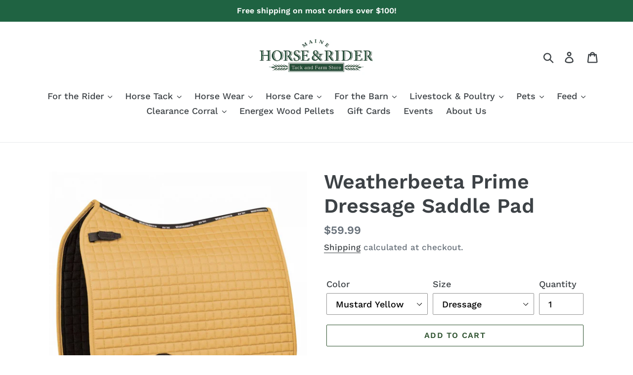

--- FILE ---
content_type: text/html; charset=utf-8
request_url: https://mainehorseandrider.com/products/weatherbeeta-prime-saddle-pad
body_size: 34863
content:
<!doctype html>
<html class="no-js" lang="en">
<head>
  <meta charset="utf-8">
  <meta http-equiv="X-UA-Compatible" content="IE=edge,chrome=1">
  <meta name="viewport" content="width=device-width,initial-scale=1">
  <meta name="theme-color" content="#2f5330">
  <link rel="canonical" href="https://mainehorseandrider.com/products/weatherbeeta-prime-saddle-pad"><link rel="shortcut icon" href="//mainehorseandrider.com/cdn/shop/files/M_32x32.jpg?v=1614318459" type="image/png"><title>Weatherbeeta Prime Dressage Saddle Pad
&ndash; Maine Horse and Rider</title><meta name="description" content="Durable Cotton Saddle Pad Polyester wick easy lining to help keep your horse cool, dry and comfortable Breathable mesh spine for extra airflow Covered girth patch for additional durability High wither design allows for extra space to assure maximum comfort D ring touch tape attachments for a secure fit Machine washable"><!-- /snippets/social-meta-tags.liquid -->




<meta property="og:site_name" content="Maine Horse and Rider">
<meta property="og:url" content="https://mainehorseandrider.com/products/weatherbeeta-prime-saddle-pad">
<meta property="og:title" content="Weatherbeeta Prime Dressage Saddle Pad">
<meta property="og:type" content="product">
<meta property="og:description" content="Durable Cotton Saddle Pad Polyester wick easy lining to help keep your horse cool, dry and comfortable Breathable mesh spine for extra airflow Covered girth patch for additional durability High wither design allows for extra space to assure maximum comfort D ring touch tape attachments for a secure fit Machine washable">

  <meta property="og:price:amount" content="59.99">
  <meta property="og:price:currency" content="USD">

<meta property="og:image" content="http://mainehorseandrider.com/cdn/shop/products/d9743d775e8018b295f3275702ebcdcb_1_1200x1200.jpg?v=1675528587"><meta property="og:image" content="http://mainehorseandrider.com/cdn/shop/products/fe06bec71428f030fb7165090a4cf7a6_1200x1200.jpg?v=1675528587"><meta property="og:image" content="http://mainehorseandrider.com/cdn/shop/products/b5ab2eb0f3de91e0ca4bfab04b84e709_1_1200x1200.jpg?v=1675528562">
<meta property="og:image:secure_url" content="https://mainehorseandrider.com/cdn/shop/products/d9743d775e8018b295f3275702ebcdcb_1_1200x1200.jpg?v=1675528587"><meta property="og:image:secure_url" content="https://mainehorseandrider.com/cdn/shop/products/fe06bec71428f030fb7165090a4cf7a6_1200x1200.jpg?v=1675528587"><meta property="og:image:secure_url" content="https://mainehorseandrider.com/cdn/shop/products/b5ab2eb0f3de91e0ca4bfab04b84e709_1_1200x1200.jpg?v=1675528562">


<meta name="twitter:card" content="summary_large_image">
<meta name="twitter:title" content="Weatherbeeta Prime Dressage Saddle Pad">
<meta name="twitter:description" content="Durable Cotton Saddle Pad Polyester wick easy lining to help keep your horse cool, dry and comfortable Breathable mesh spine for extra airflow Covered girth patch for additional durability High wither design allows for extra space to assure maximum comfort D ring touch tape attachments for a secure fit Machine washable">


  <link href="//mainehorseandrider.com/cdn/shop/t/1/assets/theme.scss.css?v=109103528260006439971764090025" rel="stylesheet" type="text/css" media="all" />

  <script>
    var theme = {
      strings: {
        addToCart: "Add to cart",
        soldOut: "Sold out",
        unavailable: "Unavailable",
        regularPrice: "Regular price",
        sale: "Sale",
        showMore: "Show More",
        showLess: "Show Less",
        addressError: "Error looking up that address",
        addressNoResults: "No results for that address",
        addressQueryLimit: "You have exceeded the Google API usage limit. Consider upgrading to a \u003ca href=\"https:\/\/developers.google.com\/maps\/premium\/usage-limits\"\u003ePremium Plan\u003c\/a\u003e.",
        authError: "There was a problem authenticating your Google Maps account.",
        newWindow: "Opens in a new window.",
        external: "Opens external website.",
        newWindowExternal: "Opens external website in a new window.",
        quantityMinimumMessage: "Quantity must be 1 or more",
        unitPrice: "Unit price",
        unitPriceSeparator: "per",
        oneCartCount: "1 item",
        otherCartCount: "[count] items",
        quantityLabel: "Quantity: [count]"
      },
      moneyFormat: "${{amount}}"
    }

    document.documentElement.className = document.documentElement.className.replace('no-js', 'js');
  </script><script src="//mainehorseandrider.com/cdn/shop/t/1/assets/lazysizes.js?v=94224023136283657951562087211" async="async"></script>
  <script src="//mainehorseandrider.com/cdn/shop/t/1/assets/vendor.js?v=12001839194546984181562087212" defer="defer"></script>
  <script src="//mainehorseandrider.com/cdn/shop/t/1/assets/theme.js?v=107203192688088972491562087211" defer="defer"></script>

  <script>window.performance && window.performance.mark && window.performance.mark('shopify.content_for_header.start');</script><meta id="shopify-digital-wallet" name="shopify-digital-wallet" content="/23475126352/digital_wallets/dialog">
<link rel="alternate" type="application/json+oembed" href="https://mainehorseandrider.com/products/weatherbeeta-prime-saddle-pad.oembed">
<script async="async" src="/checkouts/internal/preloads.js?locale=en-US"></script>
<script id="shopify-features" type="application/json">{"accessToken":"94388645246394db40210e30a3f01347","betas":["rich-media-storefront-analytics"],"domain":"mainehorseandrider.com","predictiveSearch":true,"shopId":23475126352,"locale":"en"}</script>
<script>var Shopify = Shopify || {};
Shopify.shop = "maine-horse-and-rider.myshopify.com";
Shopify.locale = "en";
Shopify.currency = {"active":"USD","rate":"1.0"};
Shopify.country = "US";
Shopify.theme = {"name":"Debut","id":74787291216,"schema_name":"Debut","schema_version":"12.2.1","theme_store_id":796,"role":"main"};
Shopify.theme.handle = "null";
Shopify.theme.style = {"id":null,"handle":null};
Shopify.cdnHost = "mainehorseandrider.com/cdn";
Shopify.routes = Shopify.routes || {};
Shopify.routes.root = "/";</script>
<script type="module">!function(o){(o.Shopify=o.Shopify||{}).modules=!0}(window);</script>
<script>!function(o){function n(){var o=[];function n(){o.push(Array.prototype.slice.apply(arguments))}return n.q=o,n}var t=o.Shopify=o.Shopify||{};t.loadFeatures=n(),t.autoloadFeatures=n()}(window);</script>
<script id="shop-js-analytics" type="application/json">{"pageType":"product"}</script>
<script defer="defer" async type="module" src="//mainehorseandrider.com/cdn/shopifycloud/shop-js/modules/v2/client.init-shop-cart-sync_BT-GjEfc.en.esm.js"></script>
<script defer="defer" async type="module" src="//mainehorseandrider.com/cdn/shopifycloud/shop-js/modules/v2/chunk.common_D58fp_Oc.esm.js"></script>
<script defer="defer" async type="module" src="//mainehorseandrider.com/cdn/shopifycloud/shop-js/modules/v2/chunk.modal_xMitdFEc.esm.js"></script>
<script type="module">
  await import("//mainehorseandrider.com/cdn/shopifycloud/shop-js/modules/v2/client.init-shop-cart-sync_BT-GjEfc.en.esm.js");
await import("//mainehorseandrider.com/cdn/shopifycloud/shop-js/modules/v2/chunk.common_D58fp_Oc.esm.js");
await import("//mainehorseandrider.com/cdn/shopifycloud/shop-js/modules/v2/chunk.modal_xMitdFEc.esm.js");

  window.Shopify.SignInWithShop?.initShopCartSync?.({"fedCMEnabled":true,"windoidEnabled":true});

</script>
<script id="__st">var __st={"a":23475126352,"offset":-18000,"reqid":"e4b62b37-353f-409e-bad9-05dd66fb19b2-1769387056","pageurl":"mainehorseandrider.com\/products\/weatherbeeta-prime-saddle-pad","u":"1f46cf3a6f9c","p":"product","rtyp":"product","rid":6794736664656};</script>
<script>window.ShopifyPaypalV4VisibilityTracking = true;</script>
<script id="captcha-bootstrap">!function(){'use strict';const t='contact',e='account',n='new_comment',o=[[t,t],['blogs',n],['comments',n],[t,'customer']],c=[[e,'customer_login'],[e,'guest_login'],[e,'recover_customer_password'],[e,'create_customer']],r=t=>t.map((([t,e])=>`form[action*='/${t}']:not([data-nocaptcha='true']) input[name='form_type'][value='${e}']`)).join(','),a=t=>()=>t?[...document.querySelectorAll(t)].map((t=>t.form)):[];function s(){const t=[...o],e=r(t);return a(e)}const i='password',u='form_key',d=['recaptcha-v3-token','g-recaptcha-response','h-captcha-response',i],f=()=>{try{return window.sessionStorage}catch{return}},m='__shopify_v',_=t=>t.elements[u];function p(t,e,n=!1){try{const o=window.sessionStorage,c=JSON.parse(o.getItem(e)),{data:r}=function(t){const{data:e,action:n}=t;return t[m]||n?{data:e,action:n}:{data:t,action:n}}(c);for(const[e,n]of Object.entries(r))t.elements[e]&&(t.elements[e].value=n);n&&o.removeItem(e)}catch(o){console.error('form repopulation failed',{error:o})}}const l='form_type',E='cptcha';function T(t){t.dataset[E]=!0}const w=window,h=w.document,L='Shopify',v='ce_forms',y='captcha';let A=!1;((t,e)=>{const n=(g='f06e6c50-85a8-45c8-87d0-21a2b65856fe',I='https://cdn.shopify.com/shopifycloud/storefront-forms-hcaptcha/ce_storefront_forms_captcha_hcaptcha.v1.5.2.iife.js',D={infoText:'Protected by hCaptcha',privacyText:'Privacy',termsText:'Terms'},(t,e,n)=>{const o=w[L][v],c=o.bindForm;if(c)return c(t,g,e,D).then(n);var r;o.q.push([[t,g,e,D],n]),r=I,A||(h.body.append(Object.assign(h.createElement('script'),{id:'captcha-provider',async:!0,src:r})),A=!0)});var g,I,D;w[L]=w[L]||{},w[L][v]=w[L][v]||{},w[L][v].q=[],w[L][y]=w[L][y]||{},w[L][y].protect=function(t,e){n(t,void 0,e),T(t)},Object.freeze(w[L][y]),function(t,e,n,w,h,L){const[v,y,A,g]=function(t,e,n){const i=e?o:[],u=t?c:[],d=[...i,...u],f=r(d),m=r(i),_=r(d.filter((([t,e])=>n.includes(e))));return[a(f),a(m),a(_),s()]}(w,h,L),I=t=>{const e=t.target;return e instanceof HTMLFormElement?e:e&&e.form},D=t=>v().includes(t);t.addEventListener('submit',(t=>{const e=I(t);if(!e)return;const n=D(e)&&!e.dataset.hcaptchaBound&&!e.dataset.recaptchaBound,o=_(e),c=g().includes(e)&&(!o||!o.value);(n||c)&&t.preventDefault(),c&&!n&&(function(t){try{if(!f())return;!function(t){const e=f();if(!e)return;const n=_(t);if(!n)return;const o=n.value;o&&e.removeItem(o)}(t);const e=Array.from(Array(32),(()=>Math.random().toString(36)[2])).join('');!function(t,e){_(t)||t.append(Object.assign(document.createElement('input'),{type:'hidden',name:u})),t.elements[u].value=e}(t,e),function(t,e){const n=f();if(!n)return;const o=[...t.querySelectorAll(`input[type='${i}']`)].map((({name:t})=>t)),c=[...d,...o],r={};for(const[a,s]of new FormData(t).entries())c.includes(a)||(r[a]=s);n.setItem(e,JSON.stringify({[m]:1,action:t.action,data:r}))}(t,e)}catch(e){console.error('failed to persist form',e)}}(e),e.submit())}));const S=(t,e)=>{t&&!t.dataset[E]&&(n(t,e.some((e=>e===t))),T(t))};for(const o of['focusin','change'])t.addEventListener(o,(t=>{const e=I(t);D(e)&&S(e,y())}));const B=e.get('form_key'),M=e.get(l),P=B&&M;t.addEventListener('DOMContentLoaded',(()=>{const t=y();if(P)for(const e of t)e.elements[l].value===M&&p(e,B);[...new Set([...A(),...v().filter((t=>'true'===t.dataset.shopifyCaptcha))])].forEach((e=>S(e,t)))}))}(h,new URLSearchParams(w.location.search),n,t,e,['guest_login'])})(!0,!0)}();</script>
<script integrity="sha256-4kQ18oKyAcykRKYeNunJcIwy7WH5gtpwJnB7kiuLZ1E=" data-source-attribution="shopify.loadfeatures" defer="defer" src="//mainehorseandrider.com/cdn/shopifycloud/storefront/assets/storefront/load_feature-a0a9edcb.js" crossorigin="anonymous"></script>
<script data-source-attribution="shopify.dynamic_checkout.dynamic.init">var Shopify=Shopify||{};Shopify.PaymentButton=Shopify.PaymentButton||{isStorefrontPortableWallets:!0,init:function(){window.Shopify.PaymentButton.init=function(){};var t=document.createElement("script");t.src="https://mainehorseandrider.com/cdn/shopifycloud/portable-wallets/latest/portable-wallets.en.js",t.type="module",document.head.appendChild(t)}};
</script>
<script data-source-attribution="shopify.dynamic_checkout.buyer_consent">
  function portableWalletsHideBuyerConsent(e){var t=document.getElementById("shopify-buyer-consent"),n=document.getElementById("shopify-subscription-policy-button");t&&n&&(t.classList.add("hidden"),t.setAttribute("aria-hidden","true"),n.removeEventListener("click",e))}function portableWalletsShowBuyerConsent(e){var t=document.getElementById("shopify-buyer-consent"),n=document.getElementById("shopify-subscription-policy-button");t&&n&&(t.classList.remove("hidden"),t.removeAttribute("aria-hidden"),n.addEventListener("click",e))}window.Shopify?.PaymentButton&&(window.Shopify.PaymentButton.hideBuyerConsent=portableWalletsHideBuyerConsent,window.Shopify.PaymentButton.showBuyerConsent=portableWalletsShowBuyerConsent);
</script>
<script>
  function portableWalletsCleanup(e){e&&e.src&&console.error("Failed to load portable wallets script "+e.src);var t=document.querySelectorAll("shopify-accelerated-checkout .shopify-payment-button__skeleton, shopify-accelerated-checkout-cart .wallet-cart-button__skeleton"),e=document.getElementById("shopify-buyer-consent");for(let e=0;e<t.length;e++)t[e].remove();e&&e.remove()}function portableWalletsNotLoadedAsModule(e){e instanceof ErrorEvent&&"string"==typeof e.message&&e.message.includes("import.meta")&&"string"==typeof e.filename&&e.filename.includes("portable-wallets")&&(window.removeEventListener("error",portableWalletsNotLoadedAsModule),window.Shopify.PaymentButton.failedToLoad=e,"loading"===document.readyState?document.addEventListener("DOMContentLoaded",window.Shopify.PaymentButton.init):window.Shopify.PaymentButton.init())}window.addEventListener("error",portableWalletsNotLoadedAsModule);
</script>

<script type="module" src="https://mainehorseandrider.com/cdn/shopifycloud/portable-wallets/latest/portable-wallets.en.js" onError="portableWalletsCleanup(this)" crossorigin="anonymous"></script>
<script nomodule>
  document.addEventListener("DOMContentLoaded", portableWalletsCleanup);
</script>

<link id="shopify-accelerated-checkout-styles" rel="stylesheet" media="screen" href="https://mainehorseandrider.com/cdn/shopifycloud/portable-wallets/latest/accelerated-checkout-backwards-compat.css" crossorigin="anonymous">
<style id="shopify-accelerated-checkout-cart">
        #shopify-buyer-consent {
  margin-top: 1em;
  display: inline-block;
  width: 100%;
}

#shopify-buyer-consent.hidden {
  display: none;
}

#shopify-subscription-policy-button {
  background: none;
  border: none;
  padding: 0;
  text-decoration: underline;
  font-size: inherit;
  cursor: pointer;
}

#shopify-subscription-policy-button::before {
  box-shadow: none;
}

      </style>

<script>window.performance && window.performance.mark && window.performance.mark('shopify.content_for_header.end');</script>
<link href="https://monorail-edge.shopifysvc.com" rel="dns-prefetch">
<script>(function(){if ("sendBeacon" in navigator && "performance" in window) {try {var session_token_from_headers = performance.getEntriesByType('navigation')[0].serverTiming.find(x => x.name == '_s').description;} catch {var session_token_from_headers = undefined;}var session_cookie_matches = document.cookie.match(/_shopify_s=([^;]*)/);var session_token_from_cookie = session_cookie_matches && session_cookie_matches.length === 2 ? session_cookie_matches[1] : "";var session_token = session_token_from_headers || session_token_from_cookie || "";function handle_abandonment_event(e) {var entries = performance.getEntries().filter(function(entry) {return /monorail-edge.shopifysvc.com/.test(entry.name);});if (!window.abandonment_tracked && entries.length === 0) {window.abandonment_tracked = true;var currentMs = Date.now();var navigation_start = performance.timing.navigationStart;var payload = {shop_id: 23475126352,url: window.location.href,navigation_start,duration: currentMs - navigation_start,session_token,page_type: "product"};window.navigator.sendBeacon("https://monorail-edge.shopifysvc.com/v1/produce", JSON.stringify({schema_id: "online_store_buyer_site_abandonment/1.1",payload: payload,metadata: {event_created_at_ms: currentMs,event_sent_at_ms: currentMs}}));}}window.addEventListener('pagehide', handle_abandonment_event);}}());</script>
<script id="web-pixels-manager-setup">(function e(e,d,r,n,o){if(void 0===o&&(o={}),!Boolean(null===(a=null===(i=window.Shopify)||void 0===i?void 0:i.analytics)||void 0===a?void 0:a.replayQueue)){var i,a;window.Shopify=window.Shopify||{};var t=window.Shopify;t.analytics=t.analytics||{};var s=t.analytics;s.replayQueue=[],s.publish=function(e,d,r){return s.replayQueue.push([e,d,r]),!0};try{self.performance.mark("wpm:start")}catch(e){}var l=function(){var e={modern:/Edge?\/(1{2}[4-9]|1[2-9]\d|[2-9]\d{2}|\d{4,})\.\d+(\.\d+|)|Firefox\/(1{2}[4-9]|1[2-9]\d|[2-9]\d{2}|\d{4,})\.\d+(\.\d+|)|Chrom(ium|e)\/(9{2}|\d{3,})\.\d+(\.\d+|)|(Maci|X1{2}).+ Version\/(15\.\d+|(1[6-9]|[2-9]\d|\d{3,})\.\d+)([,.]\d+|)( \(\w+\)|)( Mobile\/\w+|) Safari\/|Chrome.+OPR\/(9{2}|\d{3,})\.\d+\.\d+|(CPU[ +]OS|iPhone[ +]OS|CPU[ +]iPhone|CPU IPhone OS|CPU iPad OS)[ +]+(15[._]\d+|(1[6-9]|[2-9]\d|\d{3,})[._]\d+)([._]\d+|)|Android:?[ /-](13[3-9]|1[4-9]\d|[2-9]\d{2}|\d{4,})(\.\d+|)(\.\d+|)|Android.+Firefox\/(13[5-9]|1[4-9]\d|[2-9]\d{2}|\d{4,})\.\d+(\.\d+|)|Android.+Chrom(ium|e)\/(13[3-9]|1[4-9]\d|[2-9]\d{2}|\d{4,})\.\d+(\.\d+|)|SamsungBrowser\/([2-9]\d|\d{3,})\.\d+/,legacy:/Edge?\/(1[6-9]|[2-9]\d|\d{3,})\.\d+(\.\d+|)|Firefox\/(5[4-9]|[6-9]\d|\d{3,})\.\d+(\.\d+|)|Chrom(ium|e)\/(5[1-9]|[6-9]\d|\d{3,})\.\d+(\.\d+|)([\d.]+$|.*Safari\/(?![\d.]+ Edge\/[\d.]+$))|(Maci|X1{2}).+ Version\/(10\.\d+|(1[1-9]|[2-9]\d|\d{3,})\.\d+)([,.]\d+|)( \(\w+\)|)( Mobile\/\w+|) Safari\/|Chrome.+OPR\/(3[89]|[4-9]\d|\d{3,})\.\d+\.\d+|(CPU[ +]OS|iPhone[ +]OS|CPU[ +]iPhone|CPU IPhone OS|CPU iPad OS)[ +]+(10[._]\d+|(1[1-9]|[2-9]\d|\d{3,})[._]\d+)([._]\d+|)|Android:?[ /-](13[3-9]|1[4-9]\d|[2-9]\d{2}|\d{4,})(\.\d+|)(\.\d+|)|Mobile Safari.+OPR\/([89]\d|\d{3,})\.\d+\.\d+|Android.+Firefox\/(13[5-9]|1[4-9]\d|[2-9]\d{2}|\d{4,})\.\d+(\.\d+|)|Android.+Chrom(ium|e)\/(13[3-9]|1[4-9]\d|[2-9]\d{2}|\d{4,})\.\d+(\.\d+|)|Android.+(UC? ?Browser|UCWEB|U3)[ /]?(15\.([5-9]|\d{2,})|(1[6-9]|[2-9]\d|\d{3,})\.\d+)\.\d+|SamsungBrowser\/(5\.\d+|([6-9]|\d{2,})\.\d+)|Android.+MQ{2}Browser\/(14(\.(9|\d{2,})|)|(1[5-9]|[2-9]\d|\d{3,})(\.\d+|))(\.\d+|)|K[Aa][Ii]OS\/(3\.\d+|([4-9]|\d{2,})\.\d+)(\.\d+|)/},d=e.modern,r=e.legacy,n=navigator.userAgent;return n.match(d)?"modern":n.match(r)?"legacy":"unknown"}(),u="modern"===l?"modern":"legacy",c=(null!=n?n:{modern:"",legacy:""})[u],f=function(e){return[e.baseUrl,"/wpm","/b",e.hashVersion,"modern"===e.buildTarget?"m":"l",".js"].join("")}({baseUrl:d,hashVersion:r,buildTarget:u}),m=function(e){var d=e.version,r=e.bundleTarget,n=e.surface,o=e.pageUrl,i=e.monorailEndpoint;return{emit:function(e){var a=e.status,t=e.errorMsg,s=(new Date).getTime(),l=JSON.stringify({metadata:{event_sent_at_ms:s},events:[{schema_id:"web_pixels_manager_load/3.1",payload:{version:d,bundle_target:r,page_url:o,status:a,surface:n,error_msg:t},metadata:{event_created_at_ms:s}}]});if(!i)return console&&console.warn&&console.warn("[Web Pixels Manager] No Monorail endpoint provided, skipping logging."),!1;try{return self.navigator.sendBeacon.bind(self.navigator)(i,l)}catch(e){}var u=new XMLHttpRequest;try{return u.open("POST",i,!0),u.setRequestHeader("Content-Type","text/plain"),u.send(l),!0}catch(e){return console&&console.warn&&console.warn("[Web Pixels Manager] Got an unhandled error while logging to Monorail."),!1}}}}({version:r,bundleTarget:l,surface:e.surface,pageUrl:self.location.href,monorailEndpoint:e.monorailEndpoint});try{o.browserTarget=l,function(e){var d=e.src,r=e.async,n=void 0===r||r,o=e.onload,i=e.onerror,a=e.sri,t=e.scriptDataAttributes,s=void 0===t?{}:t,l=document.createElement("script"),u=document.querySelector("head"),c=document.querySelector("body");if(l.async=n,l.src=d,a&&(l.integrity=a,l.crossOrigin="anonymous"),s)for(var f in s)if(Object.prototype.hasOwnProperty.call(s,f))try{l.dataset[f]=s[f]}catch(e){}if(o&&l.addEventListener("load",o),i&&l.addEventListener("error",i),u)u.appendChild(l);else{if(!c)throw new Error("Did not find a head or body element to append the script");c.appendChild(l)}}({src:f,async:!0,onload:function(){if(!function(){var e,d;return Boolean(null===(d=null===(e=window.Shopify)||void 0===e?void 0:e.analytics)||void 0===d?void 0:d.initialized)}()){var d=window.webPixelsManager.init(e)||void 0;if(d){var r=window.Shopify.analytics;r.replayQueue.forEach((function(e){var r=e[0],n=e[1],o=e[2];d.publishCustomEvent(r,n,o)})),r.replayQueue=[],r.publish=d.publishCustomEvent,r.visitor=d.visitor,r.initialized=!0}}},onerror:function(){return m.emit({status:"failed",errorMsg:"".concat(f," has failed to load")})},sri:function(e){var d=/^sha384-[A-Za-z0-9+/=]+$/;return"string"==typeof e&&d.test(e)}(c)?c:"",scriptDataAttributes:o}),m.emit({status:"loading"})}catch(e){m.emit({status:"failed",errorMsg:(null==e?void 0:e.message)||"Unknown error"})}}})({shopId: 23475126352,storefrontBaseUrl: "https://mainehorseandrider.com",extensionsBaseUrl: "https://extensions.shopifycdn.com/cdn/shopifycloud/web-pixels-manager",monorailEndpoint: "https://monorail-edge.shopifysvc.com/unstable/produce_batch",surface: "storefront-renderer",enabledBetaFlags: ["2dca8a86"],webPixelsConfigList: [{"id":"shopify-app-pixel","configuration":"{}","eventPayloadVersion":"v1","runtimeContext":"STRICT","scriptVersion":"0450","apiClientId":"shopify-pixel","type":"APP","privacyPurposes":["ANALYTICS","MARKETING"]},{"id":"shopify-custom-pixel","eventPayloadVersion":"v1","runtimeContext":"LAX","scriptVersion":"0450","apiClientId":"shopify-pixel","type":"CUSTOM","privacyPurposes":["ANALYTICS","MARKETING"]}],isMerchantRequest: false,initData: {"shop":{"name":"Maine Horse and Rider","paymentSettings":{"currencyCode":"USD"},"myshopifyDomain":"maine-horse-and-rider.myshopify.com","countryCode":"US","storefrontUrl":"https:\/\/mainehorseandrider.com"},"customer":null,"cart":null,"checkout":null,"productVariants":[{"price":{"amount":59.99,"currencyCode":"USD"},"product":{"title":"Weatherbeeta Prime Dressage Saddle Pad","vendor":"Weatherbeeta","id":"6794736664656","untranslatedTitle":"Weatherbeeta Prime Dressage Saddle Pad","url":"\/products\/weatherbeeta-prime-saddle-pad","type":"English Tack - Dressage Pads"},"id":"40042559963216","image":{"src":"\/\/mainehorseandrider.com\/cdn\/shop\/products\/da0c1250cd439b5b0f0d2e64b9485b9a.jpg?v=1675528381"},"sku":"815064","title":"Purple Penant \/ Dressage","untranslatedTitle":"Purple Penant \/ Dressage"},{"price":{"amount":59.99,"currencyCode":"USD"},"product":{"title":"Weatherbeeta Prime Dressage Saddle Pad","vendor":"Weatherbeeta","id":"6794736664656","untranslatedTitle":"Weatherbeeta Prime Dressage Saddle Pad","url":"\/products\/weatherbeeta-prime-saddle-pad","type":"English Tack - Dressage Pads"},"id":"40042560028752","image":{"src":"\/\/mainehorseandrider.com\/cdn\/shop\/products\/0fe77c18511510b46a59e3af3df9072e.jpg?v=1675528381"},"sku":"815062","title":"Turquoise \/ Dressage","untranslatedTitle":"Turquoise \/ Dressage"},{"price":{"amount":59.99,"currencyCode":"USD"},"product":{"title":"Weatherbeeta Prime Dressage Saddle Pad","vendor":"Weatherbeeta","id":"6794736664656","untranslatedTitle":"Weatherbeeta Prime Dressage Saddle Pad","url":"\/products\/weatherbeeta-prime-saddle-pad","type":"English Tack - Dressage Pads"},"id":"40042560061520","image":{"src":"\/\/mainehorseandrider.com\/cdn\/shop\/products\/ef12a92d73d7333a4bf5630d2facfe41.jpg?v=1675528562"},"sku":"815065","title":"Maroon \/ Dressage","untranslatedTitle":"Maroon \/ Dressage"},{"price":{"amount":59.99,"currencyCode":"USD"},"product":{"title":"Weatherbeeta Prime Dressage Saddle Pad","vendor":"Weatherbeeta","id":"6794736664656","untranslatedTitle":"Weatherbeeta Prime Dressage Saddle Pad","url":"\/products\/weatherbeeta-prime-saddle-pad","type":"English Tack - Dressage Pads"},"id":"40042560225360","image":{"src":"\/\/mainehorseandrider.com\/cdn\/shop\/products\/2caa3d74a4e7c7c7d6e82580585e4574_1.jpg?v=1675528381"},"sku":"815059","title":"Black \/ Dressage","untranslatedTitle":"Black \/ Dressage"},{"price":{"amount":59.99,"currencyCode":"USD"},"product":{"title":"Weatherbeeta Prime Dressage Saddle Pad","vendor":"Weatherbeeta","id":"6794736664656","untranslatedTitle":"Weatherbeeta Prime Dressage Saddle Pad","url":"\/products\/weatherbeeta-prime-saddle-pad","type":"English Tack - Dressage Pads"},"id":"40042560258128","image":{"src":"\/\/mainehorseandrider.com\/cdn\/shop\/products\/9140ce7d6e41a27978ebffe1ee25002f_1.jpg?v=1675528381"},"sku":"815061","title":"Navy \/ Dressage","untranslatedTitle":"Navy \/ Dressage"},{"price":{"amount":59.99,"currencyCode":"USD"},"product":{"title":"Weatherbeeta Prime Dressage Saddle Pad","vendor":"Weatherbeeta","id":"6794736664656","untranslatedTitle":"Weatherbeeta Prime Dressage Saddle Pad","url":"\/products\/weatherbeeta-prime-saddle-pad","type":"English Tack - Dressage Pads"},"id":"40042560389200","image":{"src":"\/\/mainehorseandrider.com\/cdn\/shop\/products\/cf5117f022cbbd41634463966983156e.jpg?v=1675528381"},"sku":"818216","title":"Royal Blue \/ Dressage","untranslatedTitle":"Royal Blue \/ Dressage"},{"price":{"amount":59.99,"currencyCode":"USD"},"product":{"title":"Weatherbeeta Prime Dressage Saddle Pad","vendor":"Weatherbeeta","id":"6794736664656","untranslatedTitle":"Weatherbeeta Prime Dressage Saddle Pad","url":"\/products\/weatherbeeta-prime-saddle-pad","type":"English Tack - Dressage Pads"},"id":"40042560421968","image":{"src":"\/\/mainehorseandrider.com\/cdn\/shop\/products\/60fbb0bed4df1c76b530c76745a61587.jpg?v=1675528381"},"sku":"1000745049","title":"Olive \/ Dressage","untranslatedTitle":"Olive \/ Dressage"},{"price":{"amount":59.99,"currencyCode":"USD"},"product":{"title":"Weatherbeeta Prime Dressage Saddle Pad","vendor":"Weatherbeeta","id":"6794736664656","untranslatedTitle":"Weatherbeeta Prime Dressage Saddle Pad","url":"\/products\/weatherbeeta-prime-saddle-pad","type":"English Tack - Dressage Pads"},"id":"40042560520272","image":{"src":"\/\/mainehorseandrider.com\/cdn\/shop\/products\/5898fe7c78f5fac22260889dbd1427c8.jpg?v=1675528381"},"sku":"1000745027","title":"Hunter Green \/ Dressage","untranslatedTitle":"Hunter Green \/ Dressage"},{"price":{"amount":59.99,"currencyCode":"USD"},"product":{"title":"Weatherbeeta Prime Dressage Saddle Pad","vendor":"Weatherbeeta","id":"6794736664656","untranslatedTitle":"Weatherbeeta Prime Dressage Saddle Pad","url":"\/products\/weatherbeeta-prime-saddle-pad","type":"English Tack - Dressage Pads"},"id":"40042560618576","image":{"src":"\/\/mainehorseandrider.com\/cdn\/shop\/products\/720f45353dc61b167750e0e3e997a062.jpg?v=1675528381"},"sku":"815060","title":"White \/ Dressage","untranslatedTitle":"White \/ Dressage"},{"price":{"amount":59.99,"currencyCode":"USD"},"product":{"title":"Weatherbeeta Prime Dressage Saddle Pad","vendor":"Weatherbeeta","id":"6794736664656","untranslatedTitle":"Weatherbeeta Prime Dressage Saddle Pad","url":"\/products\/weatherbeeta-prime-saddle-pad","type":"English Tack - Dressage Pads"},"id":"40042560880720","image":{"src":"\/\/mainehorseandrider.com\/cdn\/shop\/products\/0ae53f2796ae56345dec1fe5087b8611.jpg?v=1675528381"},"sku":"1000745042","title":"Mulberry \/ Dressage","untranslatedTitle":"Mulberry \/ Dressage"},{"price":{"amount":59.99,"currencyCode":"USD"},"product":{"title":"Weatherbeeta Prime Dressage Saddle Pad","vendor":"Weatherbeeta","id":"6794736664656","untranslatedTitle":"Weatherbeeta Prime Dressage Saddle Pad","url":"\/products\/weatherbeeta-prime-saddle-pad","type":"English Tack - Dressage Pads"},"id":"40042560847952","image":{"src":"\/\/mainehorseandrider.com\/cdn\/shop\/products\/c4db47ead2c3fa0ba8c226bbb9db4a58.jpg?v=1675528381"},"sku":"1000745036","title":"Red Violet \/ Dressage","untranslatedTitle":"Red Violet \/ Dressage"},{"price":{"amount":59.99,"currencyCode":"USD"},"product":{"title":"Weatherbeeta Prime Dressage Saddle Pad","vendor":"Weatherbeeta","id":"6794736664656","untranslatedTitle":"Weatherbeeta Prime Dressage Saddle Pad","url":"\/products\/weatherbeeta-prime-saddle-pad","type":"English Tack - Dressage Pads"},"id":"40042560749648","image":{"src":"\/\/mainehorseandrider.com\/cdn\/shop\/products\/7f2bcc7181346bd2d3315bed55e1aa8c.jpg?v=1675528381"},"sku":"818215","title":"Mustard Yellow \/ Dressage","untranslatedTitle":"Mustard Yellow \/ Dressage"}],"purchasingCompany":null},},"https://mainehorseandrider.com/cdn","fcfee988w5aeb613cpc8e4bc33m6693e112",{"modern":"","legacy":""},{"shopId":"23475126352","storefrontBaseUrl":"https:\/\/mainehorseandrider.com","extensionBaseUrl":"https:\/\/extensions.shopifycdn.com\/cdn\/shopifycloud\/web-pixels-manager","surface":"storefront-renderer","enabledBetaFlags":"[\"2dca8a86\"]","isMerchantRequest":"false","hashVersion":"fcfee988w5aeb613cpc8e4bc33m6693e112","publish":"custom","events":"[[\"page_viewed\",{}],[\"product_viewed\",{\"productVariant\":{\"price\":{\"amount\":59.99,\"currencyCode\":\"USD\"},\"product\":{\"title\":\"Weatherbeeta Prime Dressage Saddle Pad\",\"vendor\":\"Weatherbeeta\",\"id\":\"6794736664656\",\"untranslatedTitle\":\"Weatherbeeta Prime Dressage Saddle Pad\",\"url\":\"\/products\/weatherbeeta-prime-saddle-pad\",\"type\":\"English Tack - Dressage Pads\"},\"id\":\"40042560749648\",\"image\":{\"src\":\"\/\/mainehorseandrider.com\/cdn\/shop\/products\/7f2bcc7181346bd2d3315bed55e1aa8c.jpg?v=1675528381\"},\"sku\":\"818215\",\"title\":\"Mustard Yellow \/ Dressage\",\"untranslatedTitle\":\"Mustard Yellow \/ Dressage\"}}]]"});</script><script>
  window.ShopifyAnalytics = window.ShopifyAnalytics || {};
  window.ShopifyAnalytics.meta = window.ShopifyAnalytics.meta || {};
  window.ShopifyAnalytics.meta.currency = 'USD';
  var meta = {"product":{"id":6794736664656,"gid":"gid:\/\/shopify\/Product\/6794736664656","vendor":"Weatherbeeta","type":"English Tack - Dressage Pads","handle":"weatherbeeta-prime-saddle-pad","variants":[{"id":40042559963216,"price":5999,"name":"Weatherbeeta Prime Dressage Saddle Pad - Purple Penant \/ Dressage","public_title":"Purple Penant \/ Dressage","sku":"815064"},{"id":40042560028752,"price":5999,"name":"Weatherbeeta Prime Dressage Saddle Pad - Turquoise \/ Dressage","public_title":"Turquoise \/ Dressage","sku":"815062"},{"id":40042560061520,"price":5999,"name":"Weatherbeeta Prime Dressage Saddle Pad - Maroon \/ Dressage","public_title":"Maroon \/ Dressage","sku":"815065"},{"id":40042560225360,"price":5999,"name":"Weatherbeeta Prime Dressage Saddle Pad - Black \/ Dressage","public_title":"Black \/ Dressage","sku":"815059"},{"id":40042560258128,"price":5999,"name":"Weatherbeeta Prime Dressage Saddle Pad - Navy \/ Dressage","public_title":"Navy \/ Dressage","sku":"815061"},{"id":40042560389200,"price":5999,"name":"Weatherbeeta Prime Dressage Saddle Pad - Royal Blue \/ Dressage","public_title":"Royal Blue \/ Dressage","sku":"818216"},{"id":40042560421968,"price":5999,"name":"Weatherbeeta Prime Dressage Saddle Pad - Olive \/ Dressage","public_title":"Olive \/ Dressage","sku":"1000745049"},{"id":40042560520272,"price":5999,"name":"Weatherbeeta Prime Dressage Saddle Pad - Hunter Green \/ Dressage","public_title":"Hunter Green \/ Dressage","sku":"1000745027"},{"id":40042560618576,"price":5999,"name":"Weatherbeeta Prime Dressage Saddle Pad - White \/ Dressage","public_title":"White \/ Dressage","sku":"815060"},{"id":40042560880720,"price":5999,"name":"Weatherbeeta Prime Dressage Saddle Pad - Mulberry \/ Dressage","public_title":"Mulberry \/ Dressage","sku":"1000745042"},{"id":40042560847952,"price":5999,"name":"Weatherbeeta Prime Dressage Saddle Pad - Red Violet \/ Dressage","public_title":"Red Violet \/ Dressage","sku":"1000745036"},{"id":40042560749648,"price":5999,"name":"Weatherbeeta Prime Dressage Saddle Pad - Mustard Yellow \/ Dressage","public_title":"Mustard Yellow \/ Dressage","sku":"818215"}],"remote":false},"page":{"pageType":"product","resourceType":"product","resourceId":6794736664656,"requestId":"e4b62b37-353f-409e-bad9-05dd66fb19b2-1769387056"}};
  for (var attr in meta) {
    window.ShopifyAnalytics.meta[attr] = meta[attr];
  }
</script>
<script class="analytics">
  (function () {
    var customDocumentWrite = function(content) {
      var jquery = null;

      if (window.jQuery) {
        jquery = window.jQuery;
      } else if (window.Checkout && window.Checkout.$) {
        jquery = window.Checkout.$;
      }

      if (jquery) {
        jquery('body').append(content);
      }
    };

    var hasLoggedConversion = function(token) {
      if (token) {
        return document.cookie.indexOf('loggedConversion=' + token) !== -1;
      }
      return false;
    }

    var setCookieIfConversion = function(token) {
      if (token) {
        var twoMonthsFromNow = new Date(Date.now());
        twoMonthsFromNow.setMonth(twoMonthsFromNow.getMonth() + 2);

        document.cookie = 'loggedConversion=' + token + '; expires=' + twoMonthsFromNow;
      }
    }

    var trekkie = window.ShopifyAnalytics.lib = window.trekkie = window.trekkie || [];
    if (trekkie.integrations) {
      return;
    }
    trekkie.methods = [
      'identify',
      'page',
      'ready',
      'track',
      'trackForm',
      'trackLink'
    ];
    trekkie.factory = function(method) {
      return function() {
        var args = Array.prototype.slice.call(arguments);
        args.unshift(method);
        trekkie.push(args);
        return trekkie;
      };
    };
    for (var i = 0; i < trekkie.methods.length; i++) {
      var key = trekkie.methods[i];
      trekkie[key] = trekkie.factory(key);
    }
    trekkie.load = function(config) {
      trekkie.config = config || {};
      trekkie.config.initialDocumentCookie = document.cookie;
      var first = document.getElementsByTagName('script')[0];
      var script = document.createElement('script');
      script.type = 'text/javascript';
      script.onerror = function(e) {
        var scriptFallback = document.createElement('script');
        scriptFallback.type = 'text/javascript';
        scriptFallback.onerror = function(error) {
                var Monorail = {
      produce: function produce(monorailDomain, schemaId, payload) {
        var currentMs = new Date().getTime();
        var event = {
          schema_id: schemaId,
          payload: payload,
          metadata: {
            event_created_at_ms: currentMs,
            event_sent_at_ms: currentMs
          }
        };
        return Monorail.sendRequest("https://" + monorailDomain + "/v1/produce", JSON.stringify(event));
      },
      sendRequest: function sendRequest(endpointUrl, payload) {
        // Try the sendBeacon API
        if (window && window.navigator && typeof window.navigator.sendBeacon === 'function' && typeof window.Blob === 'function' && !Monorail.isIos12()) {
          var blobData = new window.Blob([payload], {
            type: 'text/plain'
          });

          if (window.navigator.sendBeacon(endpointUrl, blobData)) {
            return true;
          } // sendBeacon was not successful

        } // XHR beacon

        var xhr = new XMLHttpRequest();

        try {
          xhr.open('POST', endpointUrl);
          xhr.setRequestHeader('Content-Type', 'text/plain');
          xhr.send(payload);
        } catch (e) {
          console.log(e);
        }

        return false;
      },
      isIos12: function isIos12() {
        return window.navigator.userAgent.lastIndexOf('iPhone; CPU iPhone OS 12_') !== -1 || window.navigator.userAgent.lastIndexOf('iPad; CPU OS 12_') !== -1;
      }
    };
    Monorail.produce('monorail-edge.shopifysvc.com',
      'trekkie_storefront_load_errors/1.1',
      {shop_id: 23475126352,
      theme_id: 74787291216,
      app_name: "storefront",
      context_url: window.location.href,
      source_url: "//mainehorseandrider.com/cdn/s/trekkie.storefront.8d95595f799fbf7e1d32231b9a28fd43b70c67d3.min.js"});

        };
        scriptFallback.async = true;
        scriptFallback.src = '//mainehorseandrider.com/cdn/s/trekkie.storefront.8d95595f799fbf7e1d32231b9a28fd43b70c67d3.min.js';
        first.parentNode.insertBefore(scriptFallback, first);
      };
      script.async = true;
      script.src = '//mainehorseandrider.com/cdn/s/trekkie.storefront.8d95595f799fbf7e1d32231b9a28fd43b70c67d3.min.js';
      first.parentNode.insertBefore(script, first);
    };
    trekkie.load(
      {"Trekkie":{"appName":"storefront","development":false,"defaultAttributes":{"shopId":23475126352,"isMerchantRequest":null,"themeId":74787291216,"themeCityHash":"12611179610593010758","contentLanguage":"en","currency":"USD","eventMetadataId":"c015b274-eed2-45f8-bc26-6c12cc75fef3"},"isServerSideCookieWritingEnabled":true,"monorailRegion":"shop_domain","enabledBetaFlags":["65f19447"]},"Session Attribution":{},"S2S":{"facebookCapiEnabled":false,"source":"trekkie-storefront-renderer","apiClientId":580111}}
    );

    var loaded = false;
    trekkie.ready(function() {
      if (loaded) return;
      loaded = true;

      window.ShopifyAnalytics.lib = window.trekkie;

      var originalDocumentWrite = document.write;
      document.write = customDocumentWrite;
      try { window.ShopifyAnalytics.merchantGoogleAnalytics.call(this); } catch(error) {};
      document.write = originalDocumentWrite;

      window.ShopifyAnalytics.lib.page(null,{"pageType":"product","resourceType":"product","resourceId":6794736664656,"requestId":"e4b62b37-353f-409e-bad9-05dd66fb19b2-1769387056","shopifyEmitted":true});

      var match = window.location.pathname.match(/checkouts\/(.+)\/(thank_you|post_purchase)/)
      var token = match? match[1]: undefined;
      if (!hasLoggedConversion(token)) {
        setCookieIfConversion(token);
        window.ShopifyAnalytics.lib.track("Viewed Product",{"currency":"USD","variantId":40042559963216,"productId":6794736664656,"productGid":"gid:\/\/shopify\/Product\/6794736664656","name":"Weatherbeeta Prime Dressage Saddle Pad - Purple Penant \/ Dressage","price":"59.99","sku":"815064","brand":"Weatherbeeta","variant":"Purple Penant \/ Dressage","category":"English Tack - Dressage Pads","nonInteraction":true,"remote":false},undefined,undefined,{"shopifyEmitted":true});
      window.ShopifyAnalytics.lib.track("monorail:\/\/trekkie_storefront_viewed_product\/1.1",{"currency":"USD","variantId":40042559963216,"productId":6794736664656,"productGid":"gid:\/\/shopify\/Product\/6794736664656","name":"Weatherbeeta Prime Dressage Saddle Pad - Purple Penant \/ Dressage","price":"59.99","sku":"815064","brand":"Weatherbeeta","variant":"Purple Penant \/ Dressage","category":"English Tack - Dressage Pads","nonInteraction":true,"remote":false,"referer":"https:\/\/mainehorseandrider.com\/products\/weatherbeeta-prime-saddle-pad"});
      }
    });


        var eventsListenerScript = document.createElement('script');
        eventsListenerScript.async = true;
        eventsListenerScript.src = "//mainehorseandrider.com/cdn/shopifycloud/storefront/assets/shop_events_listener-3da45d37.js";
        document.getElementsByTagName('head')[0].appendChild(eventsListenerScript);

})();</script>
<script
  defer
  src="https://mainehorseandrider.com/cdn/shopifycloud/perf-kit/shopify-perf-kit-3.0.4.min.js"
  data-application="storefront-renderer"
  data-shop-id="23475126352"
  data-render-region="gcp-us-east1"
  data-page-type="product"
  data-theme-instance-id="74787291216"
  data-theme-name="Debut"
  data-theme-version="12.2.1"
  data-monorail-region="shop_domain"
  data-resource-timing-sampling-rate="10"
  data-shs="true"
  data-shs-beacon="true"
  data-shs-export-with-fetch="true"
  data-shs-logs-sample-rate="1"
  data-shs-beacon-endpoint="https://mainehorseandrider.com/api/collect"
></script>
</head>

<body class="template-product">

  <a class="in-page-link visually-hidden skip-link" href="#MainContent">Skip to content</a>

  <div id="SearchDrawer" class="search-bar drawer drawer--top" role="dialog" aria-modal="true" aria-label="Search">
    <div class="search-bar__table">
      <div class="search-bar__table-cell search-bar__form-wrapper">
        <form class="search search-bar__form" action="/search" method="get" role="search">
          <input class="search__input search-bar__input" type="search" name="q" value="" placeholder="Search" aria-label="Search">
          <button class="search-bar__submit search__submit btn--link" type="submit">
            <svg aria-hidden="true" focusable="false" role="presentation" class="icon icon-search" viewBox="0 0 37 40"><path d="M35.6 36l-9.8-9.8c4.1-5.4 3.6-13.2-1.3-18.1-5.4-5.4-14.2-5.4-19.7 0-5.4 5.4-5.4 14.2 0 19.7 2.6 2.6 6.1 4.1 9.8 4.1 3 0 5.9-1 8.3-2.8l9.8 9.8c.4.4.9.6 1.4.6s1-.2 1.4-.6c.9-.9.9-2.1.1-2.9zm-20.9-8.2c-2.6 0-5.1-1-7-2.9-3.9-3.9-3.9-10.1 0-14C9.6 9 12.2 8 14.7 8s5.1 1 7 2.9c3.9 3.9 3.9 10.1 0 14-1.9 1.9-4.4 2.9-7 2.9z"/></svg>
            <span class="icon__fallback-text">Submit</span>
          </button>
        </form>
      </div>
      <div class="search-bar__table-cell text-right">
        <button type="button" class="btn--link search-bar__close js-drawer-close">
          <svg aria-hidden="true" focusable="false" role="presentation" class="icon icon-close" viewBox="0 0 40 40"><path d="M23.868 20.015L39.117 4.78c1.11-1.108 1.11-2.77 0-3.877-1.109-1.108-2.773-1.108-3.882 0L19.986 16.137 4.737.904C3.628-.204 1.965-.204.856.904c-1.11 1.108-1.11 2.77 0 3.877l15.249 15.234L.855 35.248c-1.108 1.108-1.108 2.77 0 3.877.555.554 1.248.831 1.942.831s1.386-.277 1.94-.83l15.25-15.234 15.248 15.233c.555.554 1.248.831 1.941.831s1.387-.277 1.941-.83c1.11-1.109 1.11-2.77 0-3.878L23.868 20.015z" class="layer"/></svg>
          <span class="icon__fallback-text">Close search</span>
        </button>
      </div>
    </div>
  </div>

  <style data-shopify>

  .cart-popup {
    box-shadow: 1px 1px 10px 2px rgba(232, 233, 235, 0.5);
  }</style><div class="cart-popup-wrapper cart-popup-wrapper--hidden" role="dialog" aria-modal="true" aria-labelledby="CartPopupHeading" data-cart-popup-wrapper>
  <div class="cart-popup" data-cart-popup tabindex="-1">
    <h2 id="CartPopupHeading" class="cart-popup__heading">Just added to your cart</h2>
    <button class="cart-popup__close" aria-label="Close" data-cart-popup-close><svg aria-hidden="true" focusable="false" role="presentation" class="icon icon-close" viewBox="0 0 40 40"><path d="M23.868 20.015L39.117 4.78c1.11-1.108 1.11-2.77 0-3.877-1.109-1.108-2.773-1.108-3.882 0L19.986 16.137 4.737.904C3.628-.204 1.965-.204.856.904c-1.11 1.108-1.11 2.77 0 3.877l15.249 15.234L.855 35.248c-1.108 1.108-1.108 2.77 0 3.877.555.554 1.248.831 1.942.831s1.386-.277 1.94-.83l15.25-15.234 15.248 15.233c.555.554 1.248.831 1.941.831s1.387-.277 1.941-.83c1.11-1.109 1.11-2.77 0-3.878L23.868 20.015z" class="layer"/></svg></button>

    <div class="cart-popup-item">
      <div class="cart-popup-item__image-wrapper hide" data-cart-popup-image-wrapper>
        <div class="cart-popup-item__image-placeholder" data-cart-popup-image-placeholder>
          <div class="placeholder-background placeholder-background--animation"></div>
        </div>
      </div>
      <div class="cart-popup-item__description">
        <div>
          <div class="cart-popup-item__title" data-cart-popup-title></div>
          <ul class="product-details" aria-label="Product details" data-cart-popup-product-details></ul>
        </div>
        <div class="cart-popup-item__quantity">
          <span class="visually-hidden" data-cart-popup-quantity-label></span>
          <span aria-hidden="true">Qty:</span>
          <span aria-hidden="true" data-cart-popup-quantity></span>
        </div>
      </div>
    </div>

    <a href="/cart" class="cart-popup__cta-link btn btn--secondary-accent">
      View cart (<span data-cart-popup-cart-quantity></span>)
    </a>

    <div class="cart-popup__dismiss">
      <button class="cart-popup__dismiss-button text-link text-link--accent" data-cart-popup-dismiss>
        Continue shopping
      </button>
    </div>
  </div>
</div>


  <div id="shopify-section-header" class="shopify-section">
  <style>
    
      .site-header__logo-image {
        max-width: 250px;
      }
    

    
  </style>


<div data-section-id="header" data-section-type="header-section">
  
    
      <style>
        .announcement-bar {
          background-color: #1f6342;
        }

        .announcement-bar--link:hover {
          

          
            
            background-color: #2d8f5f;
          
        }

        .announcement-bar__message {
          color: #ffffff;
        }
      </style>

      
        <div class="announcement-bar">
      

        <p class="announcement-bar__message">Free shipping on most orders over $100!</p>

      
        </div>
      

    
  

  <header class="site-header logo--center" role="banner">
    <div class="grid grid--no-gutters grid--table site-header__mobile-nav">
      

      <div class="grid__item medium-up--one-third medium-up--push-one-third logo-align--center">
        
        
          <div class="h2 site-header__logo">
        
          
<a href="/" class="site-header__logo-image site-header__logo-image--centered">
              
              <img class="lazyload js"
                   src="//mainehorseandrider.com/cdn/shop/files/logo_for_website_300x300.png?v=1614307362"
                   data-src="//mainehorseandrider.com/cdn/shop/files/logo_for_website_{width}x.png?v=1614307362"
                   data-widths="[180, 360, 540, 720, 900, 1080, 1296, 1512, 1728, 2048]"
                   data-aspectratio="3.073369565217391"
                   data-sizes="auto"
                   alt="Maine Horse and Rider"
                   style="max-width: 250px">
              <noscript>
                
                <img src="//mainehorseandrider.com/cdn/shop/files/logo_for_website_250x.png?v=1614307362"
                     srcset="//mainehorseandrider.com/cdn/shop/files/logo_for_website_250x.png?v=1614307362 1x, //mainehorseandrider.com/cdn/shop/files/logo_for_website_250x@2x.png?v=1614307362 2x"
                     alt="Maine Horse and Rider"
                     style="max-width: 250px;">
              </noscript>
            </a>
          
        
          </div>
        
      </div>

      

      <div class="grid__item medium-up--one-third medium-up--push-one-third text-right site-header__icons site-header__icons--plus">
        <div class="site-header__icons-wrapper">
          <div class="site-header__search site-header__icon">
            <form action="/search" method="get" class="search-header search" role="search">
  <input class="search-header__input search__input"
    type="search"
    name="q"
    placeholder="Search"
    aria-label="Search">
  <button class="search-header__submit search__submit btn--link site-header__icon" type="submit">
    <svg aria-hidden="true" focusable="false" role="presentation" class="icon icon-search" viewBox="0 0 37 40"><path d="M35.6 36l-9.8-9.8c4.1-5.4 3.6-13.2-1.3-18.1-5.4-5.4-14.2-5.4-19.7 0-5.4 5.4-5.4 14.2 0 19.7 2.6 2.6 6.1 4.1 9.8 4.1 3 0 5.9-1 8.3-2.8l9.8 9.8c.4.4.9.6 1.4.6s1-.2 1.4-.6c.9-.9.9-2.1.1-2.9zm-20.9-8.2c-2.6 0-5.1-1-7-2.9-3.9-3.9-3.9-10.1 0-14C9.6 9 12.2 8 14.7 8s5.1 1 7 2.9c3.9 3.9 3.9 10.1 0 14-1.9 1.9-4.4 2.9-7 2.9z"/></svg>
    <span class="icon__fallback-text">Submit</span>
  </button>
</form>

          </div>

          <button type="button" class="btn--link site-header__icon site-header__search-toggle js-drawer-open-top">
            <svg aria-hidden="true" focusable="false" role="presentation" class="icon icon-search" viewBox="0 0 37 40"><path d="M35.6 36l-9.8-9.8c4.1-5.4 3.6-13.2-1.3-18.1-5.4-5.4-14.2-5.4-19.7 0-5.4 5.4-5.4 14.2 0 19.7 2.6 2.6 6.1 4.1 9.8 4.1 3 0 5.9-1 8.3-2.8l9.8 9.8c.4.4.9.6 1.4.6s1-.2 1.4-.6c.9-.9.9-2.1.1-2.9zm-20.9-8.2c-2.6 0-5.1-1-7-2.9-3.9-3.9-3.9-10.1 0-14C9.6 9 12.2 8 14.7 8s5.1 1 7 2.9c3.9 3.9 3.9 10.1 0 14-1.9 1.9-4.4 2.9-7 2.9z"/></svg>
            <span class="icon__fallback-text">Search</span>
          </button>

          
            
              <a href="/account/login" class="site-header__icon site-header__account">
                <svg aria-hidden="true" focusable="false" role="presentation" class="icon icon-login" viewBox="0 0 28.33 37.68"><path d="M14.17 14.9a7.45 7.45 0 1 0-7.5-7.45 7.46 7.46 0 0 0 7.5 7.45zm0-10.91a3.45 3.45 0 1 1-3.5 3.46A3.46 3.46 0 0 1 14.17 4zM14.17 16.47A14.18 14.18 0 0 0 0 30.68c0 1.41.66 4 5.11 5.66a27.17 27.17 0 0 0 9.06 1.34c6.54 0 14.17-1.84 14.17-7a14.18 14.18 0 0 0-14.17-14.21zm0 17.21c-6.3 0-10.17-1.77-10.17-3a10.17 10.17 0 1 1 20.33 0c.01 1.23-3.86 3-10.16 3z"/></svg>
                <span class="icon__fallback-text">Log in</span>
              </a>
            
          

          <a href="/cart" class="site-header__icon site-header__cart">
            <svg aria-hidden="true" focusable="false" role="presentation" class="icon icon-cart" viewBox="0 0 37 40"><path d="M36.5 34.8L33.3 8h-5.9C26.7 3.9 23 .8 18.5.8S10.3 3.9 9.6 8H3.7L.5 34.8c-.2 1.5.4 2.4.9 3 .5.5 1.4 1.2 3.1 1.2h28c1.3 0 2.4-.4 3.1-1.3.7-.7 1-1.8.9-2.9zm-18-30c2.2 0 4.1 1.4 4.7 3.2h-9.5c.7-1.9 2.6-3.2 4.8-3.2zM4.5 35l2.8-23h2.2v3c0 1.1.9 2 2 2s2-.9 2-2v-3h10v3c0 1.1.9 2 2 2s2-.9 2-2v-3h2.2l2.8 23h-28z"/></svg>
            <span class="icon__fallback-text">Cart</span>
            <div id="CartCount" class="site-header__cart-count hide" data-cart-count-bubble>
              <span data-cart-count>0</span>
              <span class="icon__fallback-text medium-up--hide">items</span>
            </div>
          </a>

          

          
            <button type="button" class="btn--link site-header__icon site-header__menu js-mobile-nav-toggle mobile-nav--open" aria-controls="MobileNav"  aria-expanded="false" aria-label="Menu">
              <svg aria-hidden="true" focusable="false" role="presentation" class="icon icon-hamburger" viewBox="0 0 37 40"><path d="M33.5 25h-30c-1.1 0-2-.9-2-2s.9-2 2-2h30c1.1 0 2 .9 2 2s-.9 2-2 2zm0-11.5h-30c-1.1 0-2-.9-2-2s.9-2 2-2h30c1.1 0 2 .9 2 2s-.9 2-2 2zm0 23h-30c-1.1 0-2-.9-2-2s.9-2 2-2h30c1.1 0 2 .9 2 2s-.9 2-2 2z"/></svg>
              <svg aria-hidden="true" focusable="false" role="presentation" class="icon icon-close" viewBox="0 0 40 40"><path d="M23.868 20.015L39.117 4.78c1.11-1.108 1.11-2.77 0-3.877-1.109-1.108-2.773-1.108-3.882 0L19.986 16.137 4.737.904C3.628-.204 1.965-.204.856.904c-1.11 1.108-1.11 2.77 0 3.877l15.249 15.234L.855 35.248c-1.108 1.108-1.108 2.77 0 3.877.555.554 1.248.831 1.942.831s1.386-.277 1.94-.83l15.25-15.234 15.248 15.233c.555.554 1.248.831 1.941.831s1.387-.277 1.941-.83c1.11-1.109 1.11-2.77 0-3.878L23.868 20.015z" class="layer"/></svg>
            </button>
          
        </div>

      </div>
    </div>

    <nav class="mobile-nav-wrapper medium-up--hide" role="navigation">
      <ul id="MobileNav" class="mobile-nav">
        
<li class="mobile-nav__item border-bottom">
            
              
              <button type="button" class="btn--link js-toggle-submenu mobile-nav__link" data-target="for-the-rider-1" data-level="1" aria-expanded="false">
                <span class="mobile-nav__label">For the Rider</span>
                <div class="mobile-nav__icon">
                  <svg aria-hidden="true" focusable="false" role="presentation" class="icon icon-chevron-right" viewBox="0 0 7 11"><path d="M1.5 11A1.5 1.5 0 0 1 .44 8.44L3.38 5.5.44 2.56A1.5 1.5 0 0 1 2.56.44l4 4a1.5 1.5 0 0 1 0 2.12l-4 4A1.5 1.5 0 0 1 1.5 11z" fill="#fff"/></svg>
                </div>
              </button>
              <ul class="mobile-nav__dropdown" data-parent="for-the-rider-1" data-level="2">
                <li class="visually-hidden" tabindex="-1" data-menu-title="2">For the Rider Menu</li>
                <li class="mobile-nav__item border-bottom">
                  <div class="mobile-nav__table">
                    <div class="mobile-nav__table-cell mobile-nav__return">
                      <button class="btn--link js-toggle-submenu mobile-nav__return-btn" type="button" aria-expanded="true" aria-label="For the Rider">
                        <svg aria-hidden="true" focusable="false" role="presentation" class="icon icon-chevron-left" viewBox="0 0 7 11"><path d="M5.5.037a1.5 1.5 0 0 1 1.06 2.56l-2.94 2.94 2.94 2.94a1.5 1.5 0 0 1-2.12 2.12l-4-4a1.5 1.5 0 0 1 0-2.12l4-4A1.5 1.5 0 0 1 5.5.037z" fill="#fff" class="layer"/></svg>
                      </button>
                    </div>
                    <span class="mobile-nav__sublist-link mobile-nav__sublist-header mobile-nav__sublist-header--main-nav-parent">
                      <span class="mobile-nav__label">For the Rider</span>
                    </span>
                  </div>
                </li>

                
                  <li class="mobile-nav__item border-bottom">
                    
                      <a href="/collections/for-the-horse"
                        class="mobile-nav__sublist-link"
                        
                      >
                        <span class="mobile-nav__label">View All</span>
                      </a>
                    
                  </li>
                
                  <li class="mobile-nav__item border-bottom">
                    
                      
                      <button type="button" class="btn--link js-toggle-submenu mobile-nav__link mobile-nav__sublist-link" data-target="helmets-1-2" aria-expanded="false">
                        <span class="mobile-nav__label">Helmets</span>
                        <div class="mobile-nav__icon">
                          <svg aria-hidden="true" focusable="false" role="presentation" class="icon icon-chevron-right" viewBox="0 0 7 11"><path d="M1.5 11A1.5 1.5 0 0 1 .44 8.44L3.38 5.5.44 2.56A1.5 1.5 0 0 1 2.56.44l4 4a1.5 1.5 0 0 1 0 2.12l-4 4A1.5 1.5 0 0 1 1.5 11z" fill="#fff"/></svg>
                        </div>
                      </button>
                      <ul class="mobile-nav__dropdown" data-parent="helmets-1-2" data-level="3">
                        <li class="visually-hidden" tabindex="-1" data-menu-title="3">Helmets Menu</li>
                        <li class="mobile-nav__item border-bottom">
                          <div class="mobile-nav__table">
                            <div class="mobile-nav__table-cell mobile-nav__return">
                              <button type="button" class="btn--link js-toggle-submenu mobile-nav__return-btn" data-target="for-the-rider-1" aria-expanded="true" aria-label="Helmets">
                                <svg aria-hidden="true" focusable="false" role="presentation" class="icon icon-chevron-left" viewBox="0 0 7 11"><path d="M5.5.037a1.5 1.5 0 0 1 1.06 2.56l-2.94 2.94 2.94 2.94a1.5 1.5 0 0 1-2.12 2.12l-4-4a1.5 1.5 0 0 1 0-2.12l4-4A1.5 1.5 0 0 1 5.5.037z" fill="#fff" class="layer"/></svg>
                              </button>
                            </div>
                            <a href="/collections/protective-riding-gear"
                              class="mobile-nav__sublist-link mobile-nav__sublist-header"
                              
                            >
                              <span class="mobile-nav__label">Helmets</span>
                            </a>
                          </div>
                        </li>
                        
                          <li class="mobile-nav__item border-bottom">
                            <a href="/collections/protective-riding-gear"
                              class="mobile-nav__sublist-link"
                              
                            >
                              <span class="mobile-nav__label">All Helmets</span>
                            </a>
                          </li>
                        
                          <li class="mobile-nav__item border-bottom">
                            <a href="/collections/charles-owen-helmets"
                              class="mobile-nav__sublist-link"
                              
                            >
                              <span class="mobile-nav__label">Charles Owen Helmets &amp; Accessories</span>
                            </a>
                          </li>
                        
                          <li class="mobile-nav__item border-bottom">
                            <a href="/collections/one-k-helmets"
                              class="mobile-nav__sublist-link"
                              
                            >
                              <span class="mobile-nav__label">One K Helmets &amp; Accessories</span>
                            </a>
                          </li>
                        
                          <li class="mobile-nav__item border-bottom">
                            <a href="/collections/ovation-helmets"
                              class="mobile-nav__sublist-link"
                              
                            >
                              <span class="mobile-nav__label">Ovation Helmets</span>
                            </a>
                          </li>
                        
                          <li class="mobile-nav__item border-bottom">
                            <a href="/collections/troxel-helmets-accessories"
                              class="mobile-nav__sublist-link"
                              
                            >
                              <span class="mobile-nav__label">Troxel Helmets &amp; Accessories</span>
                            </a>
                          </li>
                        
                          <li class="mobile-nav__item border-bottom">
                            <a href="/collections/helmet-accessories"
                              class="mobile-nav__sublist-link"
                              
                            >
                              <span class="mobile-nav__label">Helmet Accessories</span>
                            </a>
                          </li>
                        
                          <li class="mobile-nav__item">
                            <a href="/collections/helmets-clearance-corral"
                              class="mobile-nav__sublist-link"
                              
                            >
                              <span class="mobile-nav__label">Clearance</span>
                            </a>
                          </li>
                        
                      </ul>
                    
                  </li>
                
                  <li class="mobile-nav__item border-bottom">
                    
                      <a href="/collections/protective-jump-vests"
                        class="mobile-nav__sublist-link"
                        
                      >
                        <span class="mobile-nav__label">Protective Vests</span>
                      </a>
                    
                  </li>
                
                  <li class="mobile-nav__item border-bottom">
                    
                      
                      <button type="button" class="btn--link js-toggle-submenu mobile-nav__link mobile-nav__sublist-link" data-target="hats-headbands-1-4" aria-expanded="false">
                        <span class="mobile-nav__label">Hats &amp; Headbands</span>
                        <div class="mobile-nav__icon">
                          <svg aria-hidden="true" focusable="false" role="presentation" class="icon icon-chevron-right" viewBox="0 0 7 11"><path d="M1.5 11A1.5 1.5 0 0 1 .44 8.44L3.38 5.5.44 2.56A1.5 1.5 0 0 1 2.56.44l4 4a1.5 1.5 0 0 1 0 2.12l-4 4A1.5 1.5 0 0 1 1.5 11z" fill="#fff"/></svg>
                        </div>
                      </button>
                      <ul class="mobile-nav__dropdown" data-parent="hats-headbands-1-4" data-level="3">
                        <li class="visually-hidden" tabindex="-1" data-menu-title="3">Hats & Headbands Menu</li>
                        <li class="mobile-nav__item border-bottom">
                          <div class="mobile-nav__table">
                            <div class="mobile-nav__table-cell mobile-nav__return">
                              <button type="button" class="btn--link js-toggle-submenu mobile-nav__return-btn" data-target="for-the-rider-1" aria-expanded="true" aria-label="Hats & Headbands">
                                <svg aria-hidden="true" focusable="false" role="presentation" class="icon icon-chevron-left" viewBox="0 0 7 11"><path d="M5.5.037a1.5 1.5 0 0 1 1.06 2.56l-2.94 2.94 2.94 2.94a1.5 1.5 0 0 1-2.12 2.12l-4-4a1.5 1.5 0 0 1 0-2.12l4-4A1.5 1.5 0 0 1 5.5.037z" fill="#fff" class="layer"/></svg>
                              </button>
                            </div>
                            <a href="/collections/hats-headbands"
                              class="mobile-nav__sublist-link mobile-nav__sublist-header"
                              
                            >
                              <span class="mobile-nav__label">Hats &amp; Headbands</span>
                            </a>
                          </div>
                        </li>
                        
                          <li class="mobile-nav__item border-bottom">
                            <a href="/collections/hats-headbands"
                              class="mobile-nav__sublist-link"
                              
                            >
                              <span class="mobile-nav__label">All Hats, Headbands &amp; Neck Warmers</span>
                            </a>
                          </li>
                        
                          <li class="mobile-nav__item border-bottom">
                            <a href="/collections/hats-baseball-caps"
                              class="mobile-nav__sublist-link"
                              
                            >
                              <span class="mobile-nav__label">Baseball Caps</span>
                            </a>
                          </li>
                        
                          <li class="mobile-nav__item border-bottom">
                            <a href="/collections/hats-cowboy-outback"
                              class="mobile-nav__sublist-link"
                              
                            >
                              <span class="mobile-nav__label">Cowboy &amp; Outback</span>
                            </a>
                          </li>
                        
                          <li class="mobile-nav__item border-bottom">
                            <a href="/collections/hats-beanies"
                              class="mobile-nav__sublist-link"
                              
                            >
                              <span class="mobile-nav__label">Beanies</span>
                            </a>
                          </li>
                        
                          <li class="mobile-nav__item border-bottom">
                            <a href="/collections/hats-headbands-1"
                              class="mobile-nav__sublist-link"
                              
                            >
                              <span class="mobile-nav__label">Headbands</span>
                            </a>
                          </li>
                        
                          <li class="mobile-nav__item border-bottom">
                            <a href="/collections/hats-neckwarmers"
                              class="mobile-nav__sublist-link"
                              
                            >
                              <span class="mobile-nav__label">Neck Warmers</span>
                            </a>
                          </li>
                        
                          <li class="mobile-nav__item">
                            <a href="/collections/hats-headbands-clearance-corral"
                              class="mobile-nav__sublist-link"
                              
                            >
                              <span class="mobile-nav__label">Clearance</span>
                            </a>
                          </li>
                        
                      </ul>
                    
                  </li>
                
                  <li class="mobile-nav__item border-bottom">
                    
                      
                      <button type="button" class="btn--link js-toggle-submenu mobile-nav__link mobile-nav__sublist-link" data-target="gloves-1-5" aria-expanded="false">
                        <span class="mobile-nav__label">Gloves</span>
                        <div class="mobile-nav__icon">
                          <svg aria-hidden="true" focusable="false" role="presentation" class="icon icon-chevron-right" viewBox="0 0 7 11"><path d="M1.5 11A1.5 1.5 0 0 1 .44 8.44L3.38 5.5.44 2.56A1.5 1.5 0 0 1 2.56.44l4 4a1.5 1.5 0 0 1 0 2.12l-4 4A1.5 1.5 0 0 1 1.5 11z" fill="#fff"/></svg>
                        </div>
                      </button>
                      <ul class="mobile-nav__dropdown" data-parent="gloves-1-5" data-level="3">
                        <li class="visually-hidden" tabindex="-1" data-menu-title="3">Gloves Menu</li>
                        <li class="mobile-nav__item border-bottom">
                          <div class="mobile-nav__table">
                            <div class="mobile-nav__table-cell mobile-nav__return">
                              <button type="button" class="btn--link js-toggle-submenu mobile-nav__return-btn" data-target="for-the-rider-1" aria-expanded="true" aria-label="Gloves">
                                <svg aria-hidden="true" focusable="false" role="presentation" class="icon icon-chevron-left" viewBox="0 0 7 11"><path d="M5.5.037a1.5 1.5 0 0 1 1.06 2.56l-2.94 2.94 2.94 2.94a1.5 1.5 0 0 1-2.12 2.12l-4-4a1.5 1.5 0 0 1 0-2.12l4-4A1.5 1.5 0 0 1 5.5.037z" fill="#fff" class="layer"/></svg>
                              </button>
                            </div>
                            <a href="/collections/gloves"
                              class="mobile-nav__sublist-link mobile-nav__sublist-header"
                              
                            >
                              <span class="mobile-nav__label">Gloves</span>
                            </a>
                          </div>
                        </li>
                        
                          <li class="mobile-nav__item border-bottom">
                            <a href="/collections/gloves"
                              class="mobile-nav__sublist-link"
                              
                            >
                              <span class="mobile-nav__label">All Gloves</span>
                            </a>
                          </li>
                        
                          <li class="mobile-nav__item border-bottom">
                            <a href="/collections/winter-gloves"
                              class="mobile-nav__sublist-link"
                              
                            >
                              <span class="mobile-nav__label">Winter Gloves</span>
                            </a>
                          </li>
                        
                          <li class="mobile-nav__item">
                            <a href="/collections/gloves-clearance-corral"
                              class="mobile-nav__sublist-link"
                              
                            >
                              <span class="mobile-nav__label">Clearance</span>
                            </a>
                          </li>
                        
                      </ul>
                    
                  </li>
                
                  <li class="mobile-nav__item border-bottom">
                    
                      <a href="/collections/womens-belts"
                        class="mobile-nav__sublist-link"
                        
                      >
                        <span class="mobile-nav__label">Belts</span>
                      </a>
                    
                  </li>
                
                  <li class="mobile-nav__item border-bottom">
                    
                      
                      <button type="button" class="btn--link js-toggle-submenu mobile-nav__link mobile-nav__sublist-link" data-target="show-accessories-1-7" aria-expanded="false">
                        <span class="mobile-nav__label">Show Accessories</span>
                        <div class="mobile-nav__icon">
                          <svg aria-hidden="true" focusable="false" role="presentation" class="icon icon-chevron-right" viewBox="0 0 7 11"><path d="M1.5 11A1.5 1.5 0 0 1 .44 8.44L3.38 5.5.44 2.56A1.5 1.5 0 0 1 2.56.44l4 4a1.5 1.5 0 0 1 0 2.12l-4 4A1.5 1.5 0 0 1 1.5 11z" fill="#fff"/></svg>
                        </div>
                      </button>
                      <ul class="mobile-nav__dropdown" data-parent="show-accessories-1-7" data-level="3">
                        <li class="visually-hidden" tabindex="-1" data-menu-title="3">Show Accessories Menu</li>
                        <li class="mobile-nav__item border-bottom">
                          <div class="mobile-nav__table">
                            <div class="mobile-nav__table-cell mobile-nav__return">
                              <button type="button" class="btn--link js-toggle-submenu mobile-nav__return-btn" data-target="for-the-rider-1" aria-expanded="true" aria-label="Show Accessories">
                                <svg aria-hidden="true" focusable="false" role="presentation" class="icon icon-chevron-left" viewBox="0 0 7 11"><path d="M5.5.037a1.5 1.5 0 0 1 1.06 2.56l-2.94 2.94 2.94 2.94a1.5 1.5 0 0 1-2.12 2.12l-4-4a1.5 1.5 0 0 1 0-2.12l4-4A1.5 1.5 0 0 1 5.5.037z" fill="#fff" class="layer"/></svg>
                              </button>
                            </div>
                            <a href="/collections/all-show-accessories"
                              class="mobile-nav__sublist-link mobile-nav__sublist-header"
                              
                            >
                              <span class="mobile-nav__label">Show Accessories</span>
                            </a>
                          </div>
                        </li>
                        
                          <li class="mobile-nav__item border-bottom">
                            <a href="/collections/show-acessories-hair-nets"
                              class="mobile-nav__sublist-link"
                              
                            >
                              <span class="mobile-nav__label">Hair Nets</span>
                            </a>
                          </li>
                        
                          <li class="mobile-nav__item border-bottom">
                            <a href="/collections/show-accessories-stock-ties-pins"
                              class="mobile-nav__sublist-link"
                              
                            >
                              <span class="mobile-nav__label">Stock Ties &amp; Pins</span>
                            </a>
                          </li>
                        
                          <li class="mobile-nav__item">
                            <a href="/collections/apparel-show-accessories"
                              class="mobile-nav__sublist-link"
                              
                            >
                              <span class="mobile-nav__label">Show Accessories</span>
                            </a>
                          </li>
                        
                      </ul>
                    
                  </li>
                
                  <li class="mobile-nav__item border-bottom">
                    
                      
                      <button type="button" class="btn--link js-toggle-submenu mobile-nav__link mobile-nav__sublist-link" data-target="womens-apparel-1-8" aria-expanded="false">
                        <span class="mobile-nav__label">Women&#39;s Apparel</span>
                        <div class="mobile-nav__icon">
                          <svg aria-hidden="true" focusable="false" role="presentation" class="icon icon-chevron-right" viewBox="0 0 7 11"><path d="M1.5 11A1.5 1.5 0 0 1 .44 8.44L3.38 5.5.44 2.56A1.5 1.5 0 0 1 2.56.44l4 4a1.5 1.5 0 0 1 0 2.12l-4 4A1.5 1.5 0 0 1 1.5 11z" fill="#fff"/></svg>
                        </div>
                      </button>
                      <ul class="mobile-nav__dropdown" data-parent="womens-apparel-1-8" data-level="3">
                        <li class="visually-hidden" tabindex="-1" data-menu-title="3">Women's Apparel Menu</li>
                        <li class="mobile-nav__item border-bottom">
                          <div class="mobile-nav__table">
                            <div class="mobile-nav__table-cell mobile-nav__return">
                              <button type="button" class="btn--link js-toggle-submenu mobile-nav__return-btn" data-target="for-the-rider-1" aria-expanded="true" aria-label="Women's Apparel">
                                <svg aria-hidden="true" focusable="false" role="presentation" class="icon icon-chevron-left" viewBox="0 0 7 11"><path d="M5.5.037a1.5 1.5 0 0 1 1.06 2.56l-2.94 2.94 2.94 2.94a1.5 1.5 0 0 1-2.12 2.12l-4-4a1.5 1.5 0 0 1 0-2.12l4-4A1.5 1.5 0 0 1 5.5.037z" fill="#fff" class="layer"/></svg>
                              </button>
                            </div>
                            <a href="/collections/apparel"
                              class="mobile-nav__sublist-link mobile-nav__sublist-header"
                              
                            >
                              <span class="mobile-nav__label">Women&#39;s Apparel</span>
                            </a>
                          </div>
                        </li>
                        
                          <li class="mobile-nav__item border-bottom">
                            <a href="/collections/apparel"
                              class="mobile-nav__sublist-link"
                              
                            >
                              <span class="mobile-nav__label">All Women&#39;s Apparel</span>
                            </a>
                          </li>
                        
                          <li class="mobile-nav__item border-bottom">
                            <a href="/collections/riding-tops-short-sleeve"
                              class="mobile-nav__sublist-link"
                              
                            >
                              <span class="mobile-nav__label">Short Sleeve and Tees</span>
                            </a>
                          </li>
                        
                          <li class="mobile-nav__item border-bottom">
                            <a href="/collections/riding-tops-long-sleeve"
                              class="mobile-nav__sublist-link"
                              
                            >
                              <span class="mobile-nav__label">Long Sleeve</span>
                            </a>
                          </li>
                        
                          <li class="mobile-nav__item border-bottom">
                            <a href="/collections/womens-show-shirts"
                              class="mobile-nav__sublist-link"
                              
                            >
                              <span class="mobile-nav__label">Show Shirts</span>
                            </a>
                          </li>
                        
                          <li class="mobile-nav__item border-bottom">
                            <a href="/collections/show-coats"
                              class="mobile-nav__sublist-link"
                              
                            >
                              <span class="mobile-nav__label">Show Coats</span>
                            </a>
                          </li>
                        
                          <li class="mobile-nav__item border-bottom">
                            <a href="/collections/knee-patch-breeches"
                              class="mobile-nav__sublist-link"
                              
                            >
                              <span class="mobile-nav__label">Knee Patch Breeches</span>
                            </a>
                          </li>
                        
                          <li class="mobile-nav__item border-bottom">
                            <a href="/collections/full-seat-breeches"
                              class="mobile-nav__sublist-link"
                              
                            >
                              <span class="mobile-nav__label">Full Seat Breeches</span>
                            </a>
                          </li>
                        
                          <li class="mobile-nav__item border-bottom">
                            <a href="/collections/jeans"
                              class="mobile-nav__sublist-link"
                              
                            >
                              <span class="mobile-nav__label">Jeans</span>
                            </a>
                          </li>
                        
                          <li class="mobile-nav__item border-bottom">
                            <a href="/collections/jackets"
                              class="mobile-nav__sublist-link"
                              
                            >
                              <span class="mobile-nav__label">Outerwear</span>
                            </a>
                          </li>
                        
                          <li class="mobile-nav__item border-bottom">
                            <a href="/collections/adult-socks"
                              class="mobile-nav__sublist-link"
                              
                            >
                              <span class="mobile-nav__label">Socks</span>
                            </a>
                          </li>
                        
                          <li class="mobile-nav__item">
                            <a href="/collections/womans-apparel-clearance-corral"
                              class="mobile-nav__sublist-link"
                              
                            >
                              <span class="mobile-nav__label">Clearance</span>
                            </a>
                          </li>
                        
                      </ul>
                    
                  </li>
                
                  <li class="mobile-nav__item border-bottom">
                    
                      
                      <button type="button" class="btn--link js-toggle-submenu mobile-nav__link mobile-nav__sublist-link" data-target="kids-apparel-1-9" aria-expanded="false">
                        <span class="mobile-nav__label">Kid&#39;s Apparel</span>
                        <div class="mobile-nav__icon">
                          <svg aria-hidden="true" focusable="false" role="presentation" class="icon icon-chevron-right" viewBox="0 0 7 11"><path d="M1.5 11A1.5 1.5 0 0 1 .44 8.44L3.38 5.5.44 2.56A1.5 1.5 0 0 1 2.56.44l4 4a1.5 1.5 0 0 1 0 2.12l-4 4A1.5 1.5 0 0 1 1.5 11z" fill="#fff"/></svg>
                        </div>
                      </button>
                      <ul class="mobile-nav__dropdown" data-parent="kids-apparel-1-9" data-level="3">
                        <li class="visually-hidden" tabindex="-1" data-menu-title="3">Kid's Apparel Menu</li>
                        <li class="mobile-nav__item border-bottom">
                          <div class="mobile-nav__table">
                            <div class="mobile-nav__table-cell mobile-nav__return">
                              <button type="button" class="btn--link js-toggle-submenu mobile-nav__return-btn" data-target="for-the-rider-1" aria-expanded="true" aria-label="Kid's Apparel">
                                <svg aria-hidden="true" focusable="false" role="presentation" class="icon icon-chevron-left" viewBox="0 0 7 11"><path d="M5.5.037a1.5 1.5 0 0 1 1.06 2.56l-2.94 2.94 2.94 2.94a1.5 1.5 0 0 1-2.12 2.12l-4-4a1.5 1.5 0 0 1 0-2.12l4-4A1.5 1.5 0 0 1 5.5.037z" fill="#fff" class="layer"/></svg>
                              </button>
                            </div>
                            <a href="/collections/kids-riding-apparel"
                              class="mobile-nav__sublist-link mobile-nav__sublist-header"
                              
                            >
                              <span class="mobile-nav__label">Kid&#39;s Apparel</span>
                            </a>
                          </div>
                        </li>
                        
                          <li class="mobile-nav__item border-bottom">
                            <a href="/collections/kids-riding-apparel"
                              class="mobile-nav__sublist-link"
                              
                            >
                              <span class="mobile-nav__label">All Kid&#39;s Apparel</span>
                            </a>
                          </li>
                        
                          <li class="mobile-nav__item border-bottom">
                            <a href="/collections/kids-longsleeve-riding-tops"
                              class="mobile-nav__sublist-link"
                              
                            >
                              <span class="mobile-nav__label">Tops</span>
                            </a>
                          </li>
                        
                          <li class="mobile-nav__item border-bottom">
                            <a href="/collections/kids-riding-pants"
                              class="mobile-nav__sublist-link"
                              
                            >
                              <span class="mobile-nav__label">Riding Pants</span>
                            </a>
                          </li>
                        
                          <li class="mobile-nav__item border-bottom">
                            <a href="/collections/kids-show-coat"
                              class="mobile-nav__sublist-link"
                              
                            >
                              <span class="mobile-nav__label">Show Coats</span>
                            </a>
                          </li>
                        
                          <li class="mobile-nav__item border-bottom">
                            <a href="/collections/kids-outerwear"
                              class="mobile-nav__sublist-link"
                              
                            >
                              <span class="mobile-nav__label">Outerwear</span>
                            </a>
                          </li>
                        
                          <li class="mobile-nav__item border-bottom">
                            <a href="/collections/kids-socks"
                              class="mobile-nav__sublist-link"
                              
                            >
                              <span class="mobile-nav__label">Socks</span>
                            </a>
                          </li>
                        
                          <li class="mobile-nav__item">
                            <a href="/collections/kids-clearance"
                              class="mobile-nav__sublist-link"
                              
                            >
                              <span class="mobile-nav__label">Clearance</span>
                            </a>
                          </li>
                        
                      </ul>
                    
                  </li>
                
                  <li class="mobile-nav__item border-bottom">
                    
                      
                      <button type="button" class="btn--link js-toggle-submenu mobile-nav__link mobile-nav__sublist-link" data-target="mens-apparel-1-10" aria-expanded="false">
                        <span class="mobile-nav__label">Men&#39;s Apparel</span>
                        <div class="mobile-nav__icon">
                          <svg aria-hidden="true" focusable="false" role="presentation" class="icon icon-chevron-right" viewBox="0 0 7 11"><path d="M1.5 11A1.5 1.5 0 0 1 .44 8.44L3.38 5.5.44 2.56A1.5 1.5 0 0 1 2.56.44l4 4a1.5 1.5 0 0 1 0 2.12l-4 4A1.5 1.5 0 0 1 1.5 11z" fill="#fff"/></svg>
                        </div>
                      </button>
                      <ul class="mobile-nav__dropdown" data-parent="mens-apparel-1-10" data-level="3">
                        <li class="visually-hidden" tabindex="-1" data-menu-title="3">Men's Apparel Menu</li>
                        <li class="mobile-nav__item border-bottom">
                          <div class="mobile-nav__table">
                            <div class="mobile-nav__table-cell mobile-nav__return">
                              <button type="button" class="btn--link js-toggle-submenu mobile-nav__return-btn" data-target="for-the-rider-1" aria-expanded="true" aria-label="Men's Apparel">
                                <svg aria-hidden="true" focusable="false" role="presentation" class="icon icon-chevron-left" viewBox="0 0 7 11"><path d="M5.5.037a1.5 1.5 0 0 1 1.06 2.56l-2.94 2.94 2.94 2.94a1.5 1.5 0 0 1-2.12 2.12l-4-4a1.5 1.5 0 0 1 0-2.12l4-4A1.5 1.5 0 0 1 5.5.037z" fill="#fff" class="layer"/></svg>
                              </button>
                            </div>
                            <a href="/collections/all-mens-apparel"
                              class="mobile-nav__sublist-link mobile-nav__sublist-header"
                              
                            >
                              <span class="mobile-nav__label">Men&#39;s Apparel</span>
                            </a>
                          </div>
                        </li>
                        
                          <li class="mobile-nav__item border-bottom">
                            <a href="/collections/all-mens-apparel"
                              class="mobile-nav__sublist-link"
                              
                            >
                              <span class="mobile-nav__label">All Men&#39;s Apparel</span>
                            </a>
                          </li>
                        
                          <li class="mobile-nav__item border-bottom">
                            <a href="/collections/mens-jeans"
                              class="mobile-nav__sublist-link"
                              
                            >
                              <span class="mobile-nav__label">Jeans</span>
                            </a>
                          </li>
                        
                          <li class="mobile-nav__item border-bottom">
                            <a href="/collections/mens-shirts"
                              class="mobile-nav__sublist-link"
                              
                            >
                              <span class="mobile-nav__label">Shirts</span>
                            </a>
                          </li>
                        
                          <li class="mobile-nav__item border-bottom">
                            <a href="/collections/mens-show-shirts"
                              class="mobile-nav__sublist-link"
                              
                            >
                              <span class="mobile-nav__label">Show Shirts</span>
                            </a>
                          </li>
                        
                          <li class="mobile-nav__item border-bottom">
                            <a href="/collections/mens-breeches"
                              class="mobile-nav__sublist-link"
                              
                            >
                              <span class="mobile-nav__label">Breeches</span>
                            </a>
                          </li>
                        
                          <li class="mobile-nav__item">
                            <a href="/collections/mens-apparel-clearance-corral"
                              class="mobile-nav__sublist-link"
                              
                            >
                              <span class="mobile-nav__label">Clearance</span>
                            </a>
                          </li>
                        
                      </ul>
                    
                  </li>
                
                  <li class="mobile-nav__item border-bottom">
                    
                      
                      <button type="button" class="btn--link js-toggle-submenu mobile-nav__link mobile-nav__sublist-link" data-target="footwear-half-chaps-1-11" aria-expanded="false">
                        <span class="mobile-nav__label">Footwear &amp; Half Chaps</span>
                        <div class="mobile-nav__icon">
                          <svg aria-hidden="true" focusable="false" role="presentation" class="icon icon-chevron-right" viewBox="0 0 7 11"><path d="M1.5 11A1.5 1.5 0 0 1 .44 8.44L3.38 5.5.44 2.56A1.5 1.5 0 0 1 2.56.44l4 4a1.5 1.5 0 0 1 0 2.12l-4 4A1.5 1.5 0 0 1 1.5 11z" fill="#fff"/></svg>
                        </div>
                      </button>
                      <ul class="mobile-nav__dropdown" data-parent="footwear-half-chaps-1-11" data-level="3">
                        <li class="visually-hidden" tabindex="-1" data-menu-title="3">Footwear & Half Chaps Menu</li>
                        <li class="mobile-nav__item border-bottom">
                          <div class="mobile-nav__table">
                            <div class="mobile-nav__table-cell mobile-nav__return">
                              <button type="button" class="btn--link js-toggle-submenu mobile-nav__return-btn" data-target="for-the-rider-1" aria-expanded="true" aria-label="Footwear & Half Chaps">
                                <svg aria-hidden="true" focusable="false" role="presentation" class="icon icon-chevron-left" viewBox="0 0 7 11"><path d="M5.5.037a1.5 1.5 0 0 1 1.06 2.56l-2.94 2.94 2.94 2.94a1.5 1.5 0 0 1-2.12 2.12l-4-4a1.5 1.5 0 0 1 0-2.12l4-4A1.5 1.5 0 0 1 5.5.037z" fill="#fff" class="layer"/></svg>
                              </button>
                            </div>
                            <a href="/collections/footwear"
                              class="mobile-nav__sublist-link mobile-nav__sublist-header"
                              
                            >
                              <span class="mobile-nav__label">Footwear &amp; Half Chaps</span>
                            </a>
                          </div>
                        </li>
                        
                          <li class="mobile-nav__item border-bottom">
                            <a href="/collections/footwear"
                              class="mobile-nav__sublist-link"
                              
                            >
                              <span class="mobile-nav__label">All Footwear</span>
                            </a>
                          </li>
                        
                          <li class="mobile-nav__item border-bottom">
                            <a href="/collections/womens-cowboy-boots"
                              class="mobile-nav__sublist-link"
                              
                            >
                              <span class="mobile-nav__label">Women&#39;s Cowboy Boots</span>
                            </a>
                          </li>
                        
                          <li class="mobile-nav__item border-bottom">
                            <a href="/collections/all-cowboy-boots"
                              class="mobile-nav__sublist-link"
                              
                            >
                              <span class="mobile-nav__label">Men&#39;s Cowboy Boots</span>
                            </a>
                          </li>
                        
                          <li class="mobile-nav__item border-bottom">
                            <a href="/collections/kids-cowboy-boots"
                              class="mobile-nav__sublist-link"
                              
                            >
                              <span class="mobile-nav__label">Kid&#39;s Cowboy Boots</span>
                            </a>
                          </li>
                        
                          <li class="mobile-nav__item border-bottom">
                            <a href="/collections/paddock-boots-1"
                              class="mobile-nav__sublist-link"
                              
                            >
                              <span class="mobile-nav__label">Adult Paddock Boots</span>
                            </a>
                          </li>
                        
                          <li class="mobile-nav__item border-bottom">
                            <a href="/collections/footwear-tall-riding-boots"
                              class="mobile-nav__sublist-link"
                              
                            >
                              <span class="mobile-nav__label">Adult Tall Riding Boots</span>
                            </a>
                          </li>
                        
                          <li class="mobile-nav__item border-bottom">
                            <a href="/collections/muck-boots"
                              class="mobile-nav__sublist-link"
                              
                            >
                              <span class="mobile-nav__label">Women&#39;s Muck Boots</span>
                            </a>
                          </li>
                        
                          <li class="mobile-nav__item border-bottom">
                            <a href="/collections/kids-paddock-boots"
                              class="mobile-nav__sublist-link"
                              
                            >
                              <span class="mobile-nav__label">Kid&#39;s Riding Boots</span>
                            </a>
                          </li>
                        
                          <li class="mobile-nav__item border-bottom">
                            <a href="/collections/footwear-winter-riding-boots"
                              class="mobile-nav__sublist-link"
                              
                            >
                              <span class="mobile-nav__label">Winter Riding Boots</span>
                            </a>
                          </li>
                        
                          <li class="mobile-nav__item border-bottom">
                            <a href="/collections/footwear-half-chaps"
                              class="mobile-nav__sublist-link"
                              
                            >
                              <span class="mobile-nav__label">Half Chaps</span>
                            </a>
                          </li>
                        
                          <li class="mobile-nav__item border-bottom">
                            <a href="/collections/english-riding-boots"
                              class="mobile-nav__sublist-link"
                              
                            >
                              <span class="mobile-nav__label">Accessories</span>
                            </a>
                          </li>
                        
                          <li class="mobile-nav__item">
                            <a href="/collections/mens-footwear-clearance-corral"
                              class="mobile-nav__sublist-link"
                              
                            >
                              <span class="mobile-nav__label">Clearance</span>
                            </a>
                          </li>
                        
                      </ul>
                    
                  </li>
                
                  <li class="mobile-nav__item border-bottom">
                    
                      <a href="/collections/therapeutic"
                        class="mobile-nav__sublist-link"
                        
                      >
                        <span class="mobile-nav__label">Therapy</span>
                      </a>
                    
                  </li>
                
                  <li class="mobile-nav__item border-bottom">
                    
                      <a href="/collections/for-the-rider-luggage"
                        class="mobile-nav__sublist-link"
                        
                      >
                        <span class="mobile-nav__label">Luggage</span>
                      </a>
                    
                  </li>
                
                  <li class="mobile-nav__item">
                    
                      
                      <button type="button" class="btn--link js-toggle-submenu mobile-nav__link mobile-nav__sublist-link" data-target="toys-gifts-1-14" aria-expanded="false">
                        <span class="mobile-nav__label">Toys &amp; Gifts</span>
                        <div class="mobile-nav__icon">
                          <svg aria-hidden="true" focusable="false" role="presentation" class="icon icon-chevron-right" viewBox="0 0 7 11"><path d="M1.5 11A1.5 1.5 0 0 1 .44 8.44L3.38 5.5.44 2.56A1.5 1.5 0 0 1 2.56.44l4 4a1.5 1.5 0 0 1 0 2.12l-4 4A1.5 1.5 0 0 1 1.5 11z" fill="#fff"/></svg>
                        </div>
                      </button>
                      <ul class="mobile-nav__dropdown" data-parent="toys-gifts-1-14" data-level="3">
                        <li class="visually-hidden" tabindex="-1" data-menu-title="3">Toys & Gifts Menu</li>
                        <li class="mobile-nav__item border-bottom">
                          <div class="mobile-nav__table">
                            <div class="mobile-nav__table-cell mobile-nav__return">
                              <button type="button" class="btn--link js-toggle-submenu mobile-nav__return-btn" data-target="for-the-rider-1" aria-expanded="true" aria-label="Toys & Gifts">
                                <svg aria-hidden="true" focusable="false" role="presentation" class="icon icon-chevron-left" viewBox="0 0 7 11"><path d="M5.5.037a1.5 1.5 0 0 1 1.06 2.56l-2.94 2.94 2.94 2.94a1.5 1.5 0 0 1-2.12 2.12l-4-4a1.5 1.5 0 0 1 0-2.12l4-4A1.5 1.5 0 0 1 5.5.037z" fill="#fff" class="layer"/></svg>
                              </button>
                            </div>
                            <a href="/collections/gifts"
                              class="mobile-nav__sublist-link mobile-nav__sublist-header"
                              
                            >
                              <span class="mobile-nav__label">Toys &amp; Gifts</span>
                            </a>
                          </div>
                        </li>
                        
                          <li class="mobile-nav__item border-bottom">
                            <a href="/collections/gift-cards"
                              class="mobile-nav__sublist-link"
                              
                            >
                              <span class="mobile-nav__label">Gift Cards</span>
                            </a>
                          </li>
                        
                          <li class="mobile-nav__item border-bottom">
                            <a href="/collections/breyer-horses"
                              class="mobile-nav__sublist-link"
                              
                            >
                              <span class="mobile-nav__label">Breyer Horses &amp; Toys</span>
                            </a>
                          </li>
                        
                          <li class="mobile-nav__item border-bottom">
                            <a href="/collections/books"
                              class="mobile-nav__sublist-link"
                              
                            >
                              <span class="mobile-nav__label">Books</span>
                            </a>
                          </li>
                        
                          <li class="mobile-nav__item border-bottom">
                            <a href="/collections/gifts-stickers"
                              class="mobile-nav__sublist-link"
                              
                            >
                              <span class="mobile-nav__label">Gifts &amp; Stickers</span>
                            </a>
                          </li>
                        
                          <li class="mobile-nav__item border-bottom">
                            <a href="/collections/gifts-home-goods"
                              class="mobile-nav__sublist-link"
                              
                            >
                              <span class="mobile-nav__label">Home Goods</span>
                            </a>
                          </li>
                        
                          <li class="mobile-nav__item border-bottom">
                            <a href="/collections/gift-jewelry"
                              class="mobile-nav__sublist-link"
                              
                            >
                              <span class="mobile-nav__label">Jewelry</span>
                            </a>
                          </li>
                        
                          <li class="mobile-nav__item">
                            <a href="/collections/gifts-clearance-corral"
                              class="mobile-nav__sublist-link"
                              
                            >
                              <span class="mobile-nav__label">Clearance</span>
                            </a>
                          </li>
                        
                      </ul>
                    
                  </li>
                
              </ul>
            
          </li>
        
<li class="mobile-nav__item border-bottom">
            
              
              <button type="button" class="btn--link js-toggle-submenu mobile-nav__link" data-target="horse-tack-2" data-level="1" aria-expanded="false">
                <span class="mobile-nav__label">Horse Tack</span>
                <div class="mobile-nav__icon">
                  <svg aria-hidden="true" focusable="false" role="presentation" class="icon icon-chevron-right" viewBox="0 0 7 11"><path d="M1.5 11A1.5 1.5 0 0 1 .44 8.44L3.38 5.5.44 2.56A1.5 1.5 0 0 1 2.56.44l4 4a1.5 1.5 0 0 1 0 2.12l-4 4A1.5 1.5 0 0 1 1.5 11z" fill="#fff"/></svg>
                </div>
              </button>
              <ul class="mobile-nav__dropdown" data-parent="horse-tack-2" data-level="2">
                <li class="visually-hidden" tabindex="-1" data-menu-title="2">Horse Tack Menu</li>
                <li class="mobile-nav__item border-bottom">
                  <div class="mobile-nav__table">
                    <div class="mobile-nav__table-cell mobile-nav__return">
                      <button class="btn--link js-toggle-submenu mobile-nav__return-btn" type="button" aria-expanded="true" aria-label="Horse Tack">
                        <svg aria-hidden="true" focusable="false" role="presentation" class="icon icon-chevron-left" viewBox="0 0 7 11"><path d="M5.5.037a1.5 1.5 0 0 1 1.06 2.56l-2.94 2.94 2.94 2.94a1.5 1.5 0 0 1-2.12 2.12l-4-4a1.5 1.5 0 0 1 0-2.12l4-4A1.5 1.5 0 0 1 5.5.037z" fill="#fff" class="layer"/></svg>
                      </button>
                    </div>
                    <span class="mobile-nav__sublist-link mobile-nav__sublist-header mobile-nav__sublist-header--main-nav-parent">
                      <span class="mobile-nav__label">Horse Tack</span>
                    </span>
                  </div>
                </li>

                
                  <li class="mobile-nav__item border-bottom">
                    
                      <a href="/collections/all-tack"
                        class="mobile-nav__sublist-link"
                        
                      >
                        <span class="mobile-nav__label">All Tack</span>
                      </a>
                    
                  </li>
                
                  <li class="mobile-nav__item border-bottom">
                    
                      
                      <button type="button" class="btn--link js-toggle-submenu mobile-nav__link mobile-nav__sublist-link" data-target="halters-leads-2-2" aria-expanded="false">
                        <span class="mobile-nav__label">Halters &amp; Leads</span>
                        <div class="mobile-nav__icon">
                          <svg aria-hidden="true" focusable="false" role="presentation" class="icon icon-chevron-right" viewBox="0 0 7 11"><path d="M1.5 11A1.5 1.5 0 0 1 .44 8.44L3.38 5.5.44 2.56A1.5 1.5 0 0 1 2.56.44l4 4a1.5 1.5 0 0 1 0 2.12l-4 4A1.5 1.5 0 0 1 1.5 11z" fill="#fff"/></svg>
                        </div>
                      </button>
                      <ul class="mobile-nav__dropdown" data-parent="halters-leads-2-2" data-level="3">
                        <li class="visually-hidden" tabindex="-1" data-menu-title="3">Halters & Leads Menu</li>
                        <li class="mobile-nav__item border-bottom">
                          <div class="mobile-nav__table">
                            <div class="mobile-nav__table-cell mobile-nav__return">
                              <button type="button" class="btn--link js-toggle-submenu mobile-nav__return-btn" data-target="horse-tack-2" aria-expanded="true" aria-label="Halters & Leads">
                                <svg aria-hidden="true" focusable="false" role="presentation" class="icon icon-chevron-left" viewBox="0 0 7 11"><path d="M5.5.037a1.5 1.5 0 0 1 1.06 2.56l-2.94 2.94 2.94 2.94a1.5 1.5 0 0 1-2.12 2.12l-4-4a1.5 1.5 0 0 1 0-2.12l4-4A1.5 1.5 0 0 1 5.5.037z" fill="#fff" class="layer"/></svg>
                              </button>
                            </div>
                            <a href="/collections/halters-1"
                              class="mobile-nav__sublist-link mobile-nav__sublist-header"
                              
                            >
                              <span class="mobile-nav__label">Halters &amp; Leads</span>
                            </a>
                          </div>
                        </li>
                        
                          <li class="mobile-nav__item border-bottom">
                            <a href="/collections/halters"
                              class="mobile-nav__sublist-link"
                              
                            >
                              <span class="mobile-nav__label">Lead Ropes &amp; Chains</span>
                            </a>
                          </li>
                        
                          <li class="mobile-nav__item border-bottom">
                            <a href="/collections/halter-breakaway-halters"
                              class="mobile-nav__sublist-link"
                              
                            >
                              <span class="mobile-nav__label">Breakaway Halters &amp; Accessories</span>
                            </a>
                          </li>
                        
                          <li class="mobile-nav__item border-bottom">
                            <a href="/collections/halter-nylon-halters"
                              class="mobile-nav__sublist-link"
                              
                            >
                              <span class="mobile-nav__label">Nylon Halters</span>
                            </a>
                          </li>
                        
                          <li class="mobile-nav__item border-bottom">
                            <a href="/collections/halter-rope-halters"
                              class="mobile-nav__sublist-link"
                              
                            >
                              <span class="mobile-nav__label">Rope Halters</span>
                            </a>
                          </li>
                        
                          <li class="mobile-nav__item border-bottom">
                            <a href="/collections/halter-leather-halters"
                              class="mobile-nav__sublist-link"
                              
                            >
                              <span class="mobile-nav__label">Leather Halters</span>
                            </a>
                          </li>
                        
                          <li class="mobile-nav__item border-bottom">
                            <a href="/collections/halter-accessories"
                              class="mobile-nav__sublist-link"
                              
                            >
                              <span class="mobile-nav__label">Accessories</span>
                            </a>
                          </li>
                        
                          <li class="mobile-nav__item border-bottom">
                            <a href="/collections/halter-grazing-muzzle"
                              class="mobile-nav__sublist-link"
                              
                            >
                              <span class="mobile-nav__label">Grazing Muzzles</span>
                            </a>
                          </li>
                        
                          <li class="mobile-nav__item">
                            <a href="/collections/clearance-corral-halters-leads"
                              class="mobile-nav__sublist-link"
                              
                            >
                              <span class="mobile-nav__label">Clearance</span>
                            </a>
                          </li>
                        
                      </ul>
                    
                  </li>
                
                  <li class="mobile-nav__item border-bottom">
                    
                      
                      <button type="button" class="btn--link js-toggle-submenu mobile-nav__link mobile-nav__sublist-link" data-target="english-tack-2-3" aria-expanded="false">
                        <span class="mobile-nav__label">English Tack</span>
                        <div class="mobile-nav__icon">
                          <svg aria-hidden="true" focusable="false" role="presentation" class="icon icon-chevron-right" viewBox="0 0 7 11"><path d="M1.5 11A1.5 1.5 0 0 1 .44 8.44L3.38 5.5.44 2.56A1.5 1.5 0 0 1 2.56.44l4 4a1.5 1.5 0 0 1 0 2.12l-4 4A1.5 1.5 0 0 1 1.5 11z" fill="#fff"/></svg>
                        </div>
                      </button>
                      <ul class="mobile-nav__dropdown" data-parent="english-tack-2-3" data-level="3">
                        <li class="visually-hidden" tabindex="-1" data-menu-title="3">English Tack Menu</li>
                        <li class="mobile-nav__item border-bottom">
                          <div class="mobile-nav__table">
                            <div class="mobile-nav__table-cell mobile-nav__return">
                              <button type="button" class="btn--link js-toggle-submenu mobile-nav__return-btn" data-target="horse-tack-2" aria-expanded="true" aria-label="English Tack">
                                <svg aria-hidden="true" focusable="false" role="presentation" class="icon icon-chevron-left" viewBox="0 0 7 11"><path d="M5.5.037a1.5 1.5 0 0 1 1.06 2.56l-2.94 2.94 2.94 2.94a1.5 1.5 0 0 1-2.12 2.12l-4-4a1.5 1.5 0 0 1 0-2.12l4-4A1.5 1.5 0 0 1 5.5.037z" fill="#fff" class="layer"/></svg>
                              </button>
                            </div>
                            <a href="/collections/english-tack"
                              class="mobile-nav__sublist-link mobile-nav__sublist-header"
                              
                            >
                              <span class="mobile-nav__label">English Tack</span>
                            </a>
                          </div>
                        </li>
                        
                          <li class="mobile-nav__item border-bottom">
                            <a href="/collections/bits"
                              class="mobile-nav__sublist-link"
                              
                            >
                              <span class="mobile-nav__label">Bits &amp; Accessories</span>
                            </a>
                          </li>
                        
                          <li class="mobile-nav__item border-bottom">
                            <a href="/collections/english-bridles-parts"
                              class="mobile-nav__sublist-link"
                              
                            >
                              <span class="mobile-nav__label">Bridles, Parts &amp; Accessories</span>
                            </a>
                          </li>
                        
                          <li class="mobile-nav__item border-bottom">
                            <a href="/collections/browbands"
                              class="mobile-nav__sublist-link"
                              
                            >
                              <span class="mobile-nav__label">Browbands</span>
                            </a>
                          </li>
                        
                          <li class="mobile-nav__item border-bottom">
                            <a href="/collections/english-reins"
                              class="mobile-nav__sublist-link"
                              
                            >
                              <span class="mobile-nav__label">Reins</span>
                            </a>
                          </li>
                        
                          <li class="mobile-nav__item border-bottom">
                            <a href="/collections/breastplates-martingales"
                              class="mobile-nav__sublist-link"
                              
                            >
                              <span class="mobile-nav__label">Breastplates &amp; Martingales</span>
                            </a>
                          </li>
                        
                          <li class="mobile-nav__item border-bottom">
                            <a href="/collections/girths"
                              class="mobile-nav__sublist-link"
                              
                            >
                              <span class="mobile-nav__label">Girths</span>
                            </a>
                          </li>
                        
                          <li class="mobile-nav__item border-bottom">
                            <a href="/collections/english-tack-stirrup-leathers"
                              class="mobile-nav__sublist-link"
                              
                            >
                              <span class="mobile-nav__label">Stirrup Leathers</span>
                            </a>
                          </li>
                        
                          <li class="mobile-nav__item border-bottom">
                            <a href="/collections/english-stirrups"
                              class="mobile-nav__sublist-link"
                              
                            >
                              <span class="mobile-nav__label">Stirrups</span>
                            </a>
                          </li>
                        
                          <li class="mobile-nav__item border-bottom">
                            <a href="/collections/english-tack-spurs-accessories"
                              class="mobile-nav__sublist-link"
                              
                            >
                              <span class="mobile-nav__label">Spurs &amp; Accessories</span>
                            </a>
                          </li>
                        
                          <li class="mobile-nav__item border-bottom">
                            <a href="/collections/english-tack-training"
                              class="mobile-nav__sublist-link"
                              
                            >
                              <span class="mobile-nav__label">Training</span>
                            </a>
                          </li>
                        
                          <li class="mobile-nav__item border-bottom">
                            <a href="/collections/english-tack-fly-veils"
                              class="mobile-nav__sublist-link"
                              
                            >
                              <span class="mobile-nav__label">Fly Veils</span>
                            </a>
                          </li>
                        
                          <li class="mobile-nav__item border-bottom">
                            <a href="/collections/all-purpose-and-jumping-saddle-pads"
                              class="mobile-nav__sublist-link"
                              
                            >
                              <span class="mobile-nav__label">All Purpose and Jump Pads</span>
                            </a>
                          </li>
                        
                          <li class="mobile-nav__item border-bottom">
                            <a href="/collections/english-saddle-pads"
                              class="mobile-nav__sublist-link"
                              
                            >
                              <span class="mobile-nav__label">Dressage Pads</span>
                            </a>
                          </li>
                        
                          <li class="mobile-nav__item border-bottom">
                            <a href="/collections/half-pads"
                              class="mobile-nav__sublist-link"
                              
                            >
                              <span class="mobile-nav__label">Half Pads</span>
                            </a>
                          </li>
                        
                          <li class="mobile-nav__item border-bottom">
                            <a href="/collections/bareback-pads"
                              class="mobile-nav__sublist-link"
                              
                            >
                              <span class="mobile-nav__label">Bareback Pads</span>
                            </a>
                          </li>
                        
                          <li class="mobile-nav__item border-bottom">
                            <a href="/collections/all-purpose-saddles"
                              class="mobile-nav__sublist-link"
                              
                            >
                              <span class="mobile-nav__label">All Purpose Saddles</span>
                            </a>
                          </li>
                        
                          <li class="mobile-nav__item border-bottom">
                            <a href="/collections/jump-saddles"
                              class="mobile-nav__sublist-link"
                              
                            >
                              <span class="mobile-nav__label">Jump Saddles</span>
                            </a>
                          </li>
                        
                          <li class="mobile-nav__item border-bottom">
                            <a href="/collections/dressage-saddles"
                              class="mobile-nav__sublist-link"
                              
                            >
                              <span class="mobile-nav__label">Dressage Saddles</span>
                            </a>
                          </li>
                        
                          <li class="mobile-nav__item border-bottom">
                            <a href="/collections/english-tack-saddle-accessories"
                              class="mobile-nav__sublist-link"
                              
                            >
                              <span class="mobile-nav__label">Saddle Accessories</span>
                            </a>
                          </li>
                        
                          <li class="mobile-nav__item">
                            <a href="/collections/clearance-tack"
                              class="mobile-nav__sublist-link"
                              
                            >
                              <span class="mobile-nav__label">Clearance</span>
                            </a>
                          </li>
                        
                      </ul>
                    
                  </li>
                
                  <li class="mobile-nav__item border-bottom">
                    
                      
                      <button type="button" class="btn--link js-toggle-submenu mobile-nav__link mobile-nav__sublist-link" data-target="western-tack-2-4" aria-expanded="false">
                        <span class="mobile-nav__label">Western Tack</span>
                        <div class="mobile-nav__icon">
                          <svg aria-hidden="true" focusable="false" role="presentation" class="icon icon-chevron-right" viewBox="0 0 7 11"><path d="M1.5 11A1.5 1.5 0 0 1 .44 8.44L3.38 5.5.44 2.56A1.5 1.5 0 0 1 2.56.44l4 4a1.5 1.5 0 0 1 0 2.12l-4 4A1.5 1.5 0 0 1 1.5 11z" fill="#fff"/></svg>
                        </div>
                      </button>
                      <ul class="mobile-nav__dropdown" data-parent="western-tack-2-4" data-level="3">
                        <li class="visually-hidden" tabindex="-1" data-menu-title="3">Western Tack Menu</li>
                        <li class="mobile-nav__item border-bottom">
                          <div class="mobile-nav__table">
                            <div class="mobile-nav__table-cell mobile-nav__return">
                              <button type="button" class="btn--link js-toggle-submenu mobile-nav__return-btn" data-target="horse-tack-2" aria-expanded="true" aria-label="Western Tack">
                                <svg aria-hidden="true" focusable="false" role="presentation" class="icon icon-chevron-left" viewBox="0 0 7 11"><path d="M5.5.037a1.5 1.5 0 0 1 1.06 2.56l-2.94 2.94 2.94 2.94a1.5 1.5 0 0 1-2.12 2.12l-4-4a1.5 1.5 0 0 1 0-2.12l4-4A1.5 1.5 0 0 1 5.5.037z" fill="#fff" class="layer"/></svg>
                              </button>
                            </div>
                            <a href="/collections/western-tack-1"
                              class="mobile-nav__sublist-link mobile-nav__sublist-header"
                              
                            >
                              <span class="mobile-nav__label">Western Tack</span>
                            </a>
                          </div>
                        </li>
                        
                          <li class="mobile-nav__item border-bottom">
                            <a href="/collections/western-bits"
                              class="mobile-nav__sublist-link"
                              
                            >
                              <span class="mobile-nav__label">Bits &amp; Accessories</span>
                            </a>
                          </li>
                        
                          <li class="mobile-nav__item border-bottom">
                            <a href="/collections/western-tack-headstalls-reins"
                              class="mobile-nav__sublist-link"
                              
                            >
                              <span class="mobile-nav__label">Headstalls &amp; Reins</span>
                            </a>
                          </li>
                        
                          <li class="mobile-nav__item border-bottom">
                            <a href="/collections/western-tack-nosebands-tie-downs"
                              class="mobile-nav__sublist-link"
                              
                            >
                              <span class="mobile-nav__label">Nosebands &amp; Tie Downs</span>
                            </a>
                          </li>
                        
                          <li class="mobile-nav__item border-bottom">
                            <a href="/collections/breast-collars-accessories"
                              class="mobile-nav__sublist-link"
                              
                            >
                              <span class="mobile-nav__label">Breast Collars &amp; Accessories</span>
                            </a>
                          </li>
                        
                          <li class="mobile-nav__item border-bottom">
                            <a href="/collections/western-cinches"
                              class="mobile-nav__sublist-link"
                              
                            >
                              <span class="mobile-nav__label">Cinches &amp; Accessories</span>
                            </a>
                          </li>
                        
                          <li class="mobile-nav__item border-bottom">
                            <a href="/collections/western-tack-latigos-off-billets"
                              class="mobile-nav__sublist-link"
                              
                            >
                              <span class="mobile-nav__label">Latigos &amp; Off Billets</span>
                            </a>
                          </li>
                        
                          <li class="mobile-nav__item border-bottom">
                            <a href="/collections/western-saddle-pad"
                              class="mobile-nav__sublist-link"
                              
                            >
                              <span class="mobile-nav__label">Saddle Pads</span>
                            </a>
                          </li>
                        
                          <li class="mobile-nav__item border-bottom">
                            <a href="/collections/bareback-pads"
                              class="mobile-nav__sublist-link"
                              
                            >
                              <span class="mobile-nav__label">Bareback Pads</span>
                            </a>
                          </li>
                        
                          <li class="mobile-nav__item border-bottom">
                            <a href="/collections/western-tack-spurs-accessories"
                              class="mobile-nav__sublist-link"
                              
                            >
                              <span class="mobile-nav__label">Spurs &amp; Accessories</span>
                            </a>
                          </li>
                        
                          <li class="mobile-nav__item">
                            <a href="/collections/western-tack-whips-miscellaneous"
                              class="mobile-nav__sublist-link"
                              
                            >
                              <span class="mobile-nav__label">Whips &amp; Miscellaneous </span>
                            </a>
                          </li>
                        
                      </ul>
                    
                  </li>
                
                  <li class="mobile-nav__item border-bottom">
                    
                      
                      <button type="button" class="btn--link js-toggle-submenu mobile-nav__link mobile-nav__sublist-link" data-target="leg-protection-2-5" aria-expanded="false">
                        <span class="mobile-nav__label">Leg Protection</span>
                        <div class="mobile-nav__icon">
                          <svg aria-hidden="true" focusable="false" role="presentation" class="icon icon-chevron-right" viewBox="0 0 7 11"><path d="M1.5 11A1.5 1.5 0 0 1 .44 8.44L3.38 5.5.44 2.56A1.5 1.5 0 0 1 2.56.44l4 4a1.5 1.5 0 0 1 0 2.12l-4 4A1.5 1.5 0 0 1 1.5 11z" fill="#fff"/></svg>
                        </div>
                      </button>
                      <ul class="mobile-nav__dropdown" data-parent="leg-protection-2-5" data-level="3">
                        <li class="visually-hidden" tabindex="-1" data-menu-title="3">Leg Protection Menu</li>
                        <li class="mobile-nav__item border-bottom">
                          <div class="mobile-nav__table">
                            <div class="mobile-nav__table-cell mobile-nav__return">
                              <button type="button" class="btn--link js-toggle-submenu mobile-nav__return-btn" data-target="horse-tack-2" aria-expanded="true" aria-label="Leg Protection">
                                <svg aria-hidden="true" focusable="false" role="presentation" class="icon icon-chevron-left" viewBox="0 0 7 11"><path d="M5.5.037a1.5 1.5 0 0 1 1.06 2.56l-2.94 2.94 2.94 2.94a1.5 1.5 0 0 1-2.12 2.12l-4-4a1.5 1.5 0 0 1 0-2.12l4-4A1.5 1.5 0 0 1 5.5.037z" fill="#fff" class="layer"/></svg>
                              </button>
                            </div>
                            <a href="/collections/english-leg-protection"
                              class="mobile-nav__sublist-link mobile-nav__sublist-header"
                              
                            >
                              <span class="mobile-nav__label">Leg Protection</span>
                            </a>
                          </div>
                        </li>
                        
                          <li class="mobile-nav__item border-bottom">
                            <a href="/collections/english-leg-protection"
                              class="mobile-nav__sublist-link"
                              
                            >
                              <span class="mobile-nav__label">All Leg Protection</span>
                            </a>
                          </li>
                        
                          <li class="mobile-nav__item border-bottom">
                            <a href="/collections/leg-protection-polo-wraps"
                              class="mobile-nav__sublist-link"
                              
                            >
                              <span class="mobile-nav__label">Polo Wraps</span>
                            </a>
                          </li>
                        
                          <li class="mobile-nav__item border-bottom">
                            <a href="/collections/leg-protection-brushing-jump-boots"
                              class="mobile-nav__sublist-link"
                              
                            >
                              <span class="mobile-nav__label">Brushing &amp; Jump Boots</span>
                            </a>
                          </li>
                        
                          <li class="mobile-nav__item border-bottom">
                            <a href="/collections/leg-protection-sports-medicine-boots"
                              class="mobile-nav__sublist-link"
                              
                            >
                              <span class="mobile-nav__label">Sports Medicine Boots</span>
                            </a>
                          </li>
                        
                          <li class="mobile-nav__item border-bottom">
                            <a href="/collections/leg-protection-shipping-boots"
                              class="mobile-nav__sublist-link"
                              
                            >
                              <span class="mobile-nav__label">Shipping Boots</span>
                            </a>
                          </li>
                        
                          <li class="mobile-nav__item border-bottom">
                            <a href="/collections/leg-protection-wraps-bandages"
                              class="mobile-nav__sublist-link"
                              
                            >
                              <span class="mobile-nav__label">Wraps &amp; Bandages</span>
                            </a>
                          </li>
                        
                          <li class="mobile-nav__item border-bottom">
                            <a href="/collections/leg-protection-bell-boots"
                              class="mobile-nav__sublist-link"
                              
                            >
                              <span class="mobile-nav__label">Bell Boots</span>
                            </a>
                          </li>
                        
                          <li class="mobile-nav__item border-bottom">
                            <a href="/collections/leg-protection-hoof-boots"
                              class="mobile-nav__sublist-link"
                              
                            >
                              <span class="mobile-nav__label">Hoof Boots</span>
                            </a>
                          </li>
                        
                          <li class="mobile-nav__item">
                            <a href="/collections/leg-protection-clearance-corral"
                              class="mobile-nav__sublist-link"
                              
                            >
                              <span class="mobile-nav__label">Clearance</span>
                            </a>
                          </li>
                        
                      </ul>
                    
                  </li>
                
                  <li class="mobile-nav__item border-bottom">
                    
                      <a href="/collections/whips"
                        class="mobile-nav__sublist-link"
                        
                      >
                        <span class="mobile-nav__label">Whips</span>
                      </a>
                    
                  </li>
                
                  <li class="mobile-nav__item">
                    
                      <a href="/collections/trail-gear"
                        class="mobile-nav__sublist-link"
                        
                      >
                        <span class="mobile-nav__label">Trail Gear</span>
                      </a>
                    
                  </li>
                
              </ul>
            
          </li>
        
<li class="mobile-nav__item border-bottom">
            
              
              <button type="button" class="btn--link js-toggle-submenu mobile-nav__link" data-target="horse-wear-3" data-level="1" aria-expanded="false">
                <span class="mobile-nav__label">Horse Wear</span>
                <div class="mobile-nav__icon">
                  <svg aria-hidden="true" focusable="false" role="presentation" class="icon icon-chevron-right" viewBox="0 0 7 11"><path d="M1.5 11A1.5 1.5 0 0 1 .44 8.44L3.38 5.5.44 2.56A1.5 1.5 0 0 1 2.56.44l4 4a1.5 1.5 0 0 1 0 2.12l-4 4A1.5 1.5 0 0 1 1.5 11z" fill="#fff"/></svg>
                </div>
              </button>
              <ul class="mobile-nav__dropdown" data-parent="horse-wear-3" data-level="2">
                <li class="visually-hidden" tabindex="-1" data-menu-title="2">Horse Wear Menu</li>
                <li class="mobile-nav__item border-bottom">
                  <div class="mobile-nav__table">
                    <div class="mobile-nav__table-cell mobile-nav__return">
                      <button class="btn--link js-toggle-submenu mobile-nav__return-btn" type="button" aria-expanded="true" aria-label="Horse Wear">
                        <svg aria-hidden="true" focusable="false" role="presentation" class="icon icon-chevron-left" viewBox="0 0 7 11"><path d="M5.5.037a1.5 1.5 0 0 1 1.06 2.56l-2.94 2.94 2.94 2.94a1.5 1.5 0 0 1-2.12 2.12l-4-4a1.5 1.5 0 0 1 0-2.12l4-4A1.5 1.5 0 0 1 5.5.037z" fill="#fff" class="layer"/></svg>
                      </button>
                    </div>
                    <span class="mobile-nav__sublist-link mobile-nav__sublist-header mobile-nav__sublist-header--main-nav-parent">
                      <span class="mobile-nav__label">Horse Wear</span>
                    </span>
                  </div>
                </li>

                
                  <li class="mobile-nav__item border-bottom">
                    
                      <a href="/collections/horse-clothing"
                        class="mobile-nav__sublist-link"
                        
                      >
                        <span class="mobile-nav__label">View All</span>
                      </a>
                    
                  </li>
                
                  <li class="mobile-nav__item border-bottom">
                    
                      <a href="/collections/fly-masks"
                        class="mobile-nav__sublist-link"
                        
                      >
                        <span class="mobile-nav__label">Fly Masks &amp; Boots</span>
                      </a>
                    
                  </li>
                
                  <li class="mobile-nav__item border-bottom">
                    
                      <a href="/collections/fly-sheets"
                        class="mobile-nav__sublist-link"
                        
                      >
                        <span class="mobile-nav__label">Fly Sheets</span>
                      </a>
                    
                  </li>
                
                  <li class="mobile-nav__item border-bottom">
                    
                      <a href="/collections/light-weight-blankets"
                        class="mobile-nav__sublist-link"
                        
                      >
                        <span class="mobile-nav__label">Light Weight Turnout Blankets</span>
                      </a>
                    
                  </li>
                
                  <li class="mobile-nav__item border-bottom">
                    
                      <a href="/collections/mid-weight-blanket"
                        class="mobile-nav__sublist-link"
                        
                      >
                        <span class="mobile-nav__label">Medium Weight Turnout Blankets</span>
                      </a>
                    
                  </li>
                
                  <li class="mobile-nav__item border-bottom">
                    
                      <a href="/collections/heavy-weight-blanket"
                        class="mobile-nav__sublist-link"
                        
                      >
                        <span class="mobile-nav__label">Heavy Weight Turnout Blankets</span>
                      </a>
                    
                  </li>
                
                  <li class="mobile-nav__item border-bottom">
                    
                      <a href="/collections/blankets-blanket-liners-stable-blankets"
                        class="mobile-nav__sublist-link"
                        
                      >
                        <span class="mobile-nav__label">Blanket Liners &amp; Stable Blankets</span>
                      </a>
                    
                  </li>
                
                  <li class="mobile-nav__item border-bottom">
                    
                      <a href="/collections/stable-blankets-and-coolers"
                        class="mobile-nav__sublist-link"
                        
                      >
                        <span class="mobile-nav__label">Coolers</span>
                      </a>
                    
                  </li>
                
                  <li class="mobile-nav__item border-bottom">
                    
                      <a href="/collections/blanket-accessories"
                        class="mobile-nav__sublist-link"
                        
                      >
                        <span class="mobile-nav__label">Blanket Accessories</span>
                      </a>
                    
                  </li>
                
                  <li class="mobile-nav__item border-bottom">
                    
                      <a href="/collections/dog-and-goat-blankets"
                        class="mobile-nav__sublist-link"
                        
                      >
                        <span class="mobile-nav__label">Dog Blankets</span>
                      </a>
                    
                  </li>
                
                  <li class="mobile-nav__item">
                    
                      <a href="/collections/clearance-corral-horse-wear"
                        class="mobile-nav__sublist-link"
                        
                      >
                        <span class="mobile-nav__label">Clearance</span>
                      </a>
                    
                  </li>
                
              </ul>
            
          </li>
        
<li class="mobile-nav__item border-bottom">
            
              
              <button type="button" class="btn--link js-toggle-submenu mobile-nav__link" data-target="horse-care-4" data-level="1" aria-expanded="false">
                <span class="mobile-nav__label">Horse Care</span>
                <div class="mobile-nav__icon">
                  <svg aria-hidden="true" focusable="false" role="presentation" class="icon icon-chevron-right" viewBox="0 0 7 11"><path d="M1.5 11A1.5 1.5 0 0 1 .44 8.44L3.38 5.5.44 2.56A1.5 1.5 0 0 1 2.56.44l4 4a1.5 1.5 0 0 1 0 2.12l-4 4A1.5 1.5 0 0 1 1.5 11z" fill="#fff"/></svg>
                </div>
              </button>
              <ul class="mobile-nav__dropdown" data-parent="horse-care-4" data-level="2">
                <li class="visually-hidden" tabindex="-1" data-menu-title="2">Horse Care Menu</li>
                <li class="mobile-nav__item border-bottom">
                  <div class="mobile-nav__table">
                    <div class="mobile-nav__table-cell mobile-nav__return">
                      <button class="btn--link js-toggle-submenu mobile-nav__return-btn" type="button" aria-expanded="true" aria-label="Horse Care">
                        <svg aria-hidden="true" focusable="false" role="presentation" class="icon icon-chevron-left" viewBox="0 0 7 11"><path d="M5.5.037a1.5 1.5 0 0 1 1.06 2.56l-2.94 2.94 2.94 2.94a1.5 1.5 0 0 1-2.12 2.12l-4-4a1.5 1.5 0 0 1 0-2.12l4-4A1.5 1.5 0 0 1 5.5.037z" fill="#fff" class="layer"/></svg>
                      </button>
                    </div>
                    <span class="mobile-nav__sublist-link mobile-nav__sublist-header mobile-nav__sublist-header--main-nav-parent">
                      <span class="mobile-nav__label">Horse Care</span>
                    </span>
                  </div>
                </li>

                
                  <li class="mobile-nav__item border-bottom">
                    
                      <a href="/collections/all-horse-care"
                        class="mobile-nav__sublist-link"
                        
                      >
                        <span class="mobile-nav__label">All Horse Care</span>
                      </a>
                    
                  </li>
                
                  <li class="mobile-nav__item border-bottom">
                    
                      
                      <button type="button" class="btn--link js-toggle-submenu mobile-nav__link mobile-nav__sublist-link" data-target="first-aid-4-2" aria-expanded="false">
                        <span class="mobile-nav__label">First Aid</span>
                        <div class="mobile-nav__icon">
                          <svg aria-hidden="true" focusable="false" role="presentation" class="icon icon-chevron-right" viewBox="0 0 7 11"><path d="M1.5 11A1.5 1.5 0 0 1 .44 8.44L3.38 5.5.44 2.56A1.5 1.5 0 0 1 2.56.44l4 4a1.5 1.5 0 0 1 0 2.12l-4 4A1.5 1.5 0 0 1 1.5 11z" fill="#fff"/></svg>
                        </div>
                      </button>
                      <ul class="mobile-nav__dropdown" data-parent="first-aid-4-2" data-level="3">
                        <li class="visually-hidden" tabindex="-1" data-menu-title="3">First Aid Menu</li>
                        <li class="mobile-nav__item border-bottom">
                          <div class="mobile-nav__table">
                            <div class="mobile-nav__table-cell mobile-nav__return">
                              <button type="button" class="btn--link js-toggle-submenu mobile-nav__return-btn" data-target="horse-care-4" aria-expanded="true" aria-label="First Aid">
                                <svg aria-hidden="true" focusable="false" role="presentation" class="icon icon-chevron-left" viewBox="0 0 7 11"><path d="M5.5.037a1.5 1.5 0 0 1 1.06 2.56l-2.94 2.94 2.94 2.94a1.5 1.5 0 0 1-2.12 2.12l-4-4a1.5 1.5 0 0 1 0-2.12l4-4A1.5 1.5 0 0 1 5.5.037z" fill="#fff" class="layer"/></svg>
                              </button>
                            </div>
                            <a href="/collections/first-aid"
                              class="mobile-nav__sublist-link mobile-nav__sublist-header"
                              
                            >
                              <span class="mobile-nav__label">First Aid</span>
                            </a>
                          </div>
                        </li>
                        
                          <li class="mobile-nav__item border-bottom">
                            <a href="/collections/first-aid"
                              class="mobile-nav__sublist-link"
                              
                            >
                              <span class="mobile-nav__label">All First Aid</span>
                            </a>
                          </li>
                        
                          <li class="mobile-nav__item border-bottom">
                            <a href="/collections/horse-care-first-aid-first-aid-supplies"
                              class="mobile-nav__sublist-link"
                              
                            >
                              <span class="mobile-nav__label">First Aid Supplies</span>
                            </a>
                          </li>
                        
                          <li class="mobile-nav__item border-bottom">
                            <a href="/collections/horse-care-veterinary-needles-syringes"
                              class="mobile-nav__sublist-link"
                              
                            >
                              <span class="mobile-nav__label">Needles &amp; Syringes</span>
                            </a>
                          </li>
                        
                          <li class="mobile-nav__item border-bottom">
                            <a href="/collections/horse-care-first-aid-bandages"
                              class="mobile-nav__sublist-link"
                              
                            >
                              <span class="mobile-nav__label">Bandages</span>
                            </a>
                          </li>
                        
                          <li class="mobile-nav__item border-bottom">
                            <a href="/collections/horse-care-first-aid-liniment"
                              class="mobile-nav__sublist-link"
                              
                            >
                              <span class="mobile-nav__label">Liniment</span>
                            </a>
                          </li>
                        
                          <li class="mobile-nav__item border-bottom">
                            <a href="/collections/horse-care-first-aid-poultice"
                              class="mobile-nav__sublist-link"
                              
                            >
                              <span class="mobile-nav__label">Poultice</span>
                            </a>
                          </li>
                        
                          <li class="mobile-nav__item border-bottom">
                            <a href="/collections/horse-care-grooming-hoof-care"
                              class="mobile-nav__sublist-link"
                              
                            >
                              <span class="mobile-nav__label">Hoof Care</span>
                            </a>
                          </li>
                        
                          <li class="mobile-nav__item">
                            <a href="/collections/horse-care-first-aid-therapy"
                              class="mobile-nav__sublist-link"
                              
                            >
                              <span class="mobile-nav__label">Therapy</span>
                            </a>
                          </li>
                        
                      </ul>
                    
                  </li>
                
                  <li class="mobile-nav__item border-bottom">
                    
                      
                      <button type="button" class="btn--link js-toggle-submenu mobile-nav__link mobile-nav__sublist-link" data-target="grooming-4-3" aria-expanded="false">
                        <span class="mobile-nav__label">Grooming</span>
                        <div class="mobile-nav__icon">
                          <svg aria-hidden="true" focusable="false" role="presentation" class="icon icon-chevron-right" viewBox="0 0 7 11"><path d="M1.5 11A1.5 1.5 0 0 1 .44 8.44L3.38 5.5.44 2.56A1.5 1.5 0 0 1 2.56.44l4 4a1.5 1.5 0 0 1 0 2.12l-4 4A1.5 1.5 0 0 1 1.5 11z" fill="#fff"/></svg>
                        </div>
                      </button>
                      <ul class="mobile-nav__dropdown" data-parent="grooming-4-3" data-level="3">
                        <li class="visually-hidden" tabindex="-1" data-menu-title="3">Grooming Menu</li>
                        <li class="mobile-nav__item border-bottom">
                          <div class="mobile-nav__table">
                            <div class="mobile-nav__table-cell mobile-nav__return">
                              <button type="button" class="btn--link js-toggle-submenu mobile-nav__return-btn" data-target="horse-care-4" aria-expanded="true" aria-label="Grooming">
                                <svg aria-hidden="true" focusable="false" role="presentation" class="icon icon-chevron-left" viewBox="0 0 7 11"><path d="M5.5.037a1.5 1.5 0 0 1 1.06 2.56l-2.94 2.94 2.94 2.94a1.5 1.5 0 0 1-2.12 2.12l-4-4a1.5 1.5 0 0 1 0-2.12l4-4A1.5 1.5 0 0 1 5.5.037z" fill="#fff" class="layer"/></svg>
                              </button>
                            </div>
                            <a href="/collections/grooming"
                              class="mobile-nav__sublist-link mobile-nav__sublist-header"
                              
                            >
                              <span class="mobile-nav__label">Grooming</span>
                            </a>
                          </div>
                        </li>
                        
                          <li class="mobile-nav__item border-bottom">
                            <a href="/collections/grooming"
                              class="mobile-nav__sublist-link"
                              
                            >
                              <span class="mobile-nav__label">All Grooming</span>
                            </a>
                          </li>
                        
                          <li class="mobile-nav__item border-bottom">
                            <a href="/collections/horse-care-grooming-brushes"
                              class="mobile-nav__sublist-link"
                              
                            >
                              <span class="mobile-nav__label">Brushes</span>
                            </a>
                          </li>
                        
                          <li class="mobile-nav__item border-bottom">
                            <a href="/collections/horse-care-grooming-hoof-picks"
                              class="mobile-nav__sublist-link"
                              
                            >
                              <span class="mobile-nav__label">Hoof Picks</span>
                            </a>
                          </li>
                        
                          <li class="mobile-nav__item border-bottom">
                            <a href="/collections/horse-care-grooming-braiding"
                              class="mobile-nav__sublist-link"
                              
                            >
                              <span class="mobile-nav__label">Mane &amp; Tail Brushes &amp; Braiding</span>
                            </a>
                          </li>
                        
                          <li class="mobile-nav__item border-bottom">
                            <a href="/collections/horse-care-grooming-coat-hair-care"
                              class="mobile-nav__sublist-link"
                              
                            >
                              <span class="mobile-nav__label">Coat &amp; Hair Care</span>
                            </a>
                          </li>
                        
                          <li class="mobile-nav__item border-bottom">
                            <a href="/collections/horse-care-grooming-fly-spray"
                              class="mobile-nav__sublist-link"
                              
                            >
                              <span class="mobile-nav__label">Fly Spray &amp; Premise Control</span>
                            </a>
                          </li>
                        
                          <li class="mobile-nav__item border-bottom">
                            <a href="/collections/horse-care-grooming-sponges-sweat-scrapers"
                              class="mobile-nav__sublist-link"
                              
                            >
                              <span class="mobile-nav__label">Sponges &amp; Sweat Scrapers</span>
                            </a>
                          </li>
                        
                          <li class="mobile-nav__item border-bottom">
                            <a href="/collections/horse-care-grooming-clippers"
                              class="mobile-nav__sublist-link"
                              
                            >
                              <span class="mobile-nav__label">Clippers, Blades &amp; Accessories</span>
                            </a>
                          </li>
                        
                          <li class="mobile-nav__item border-bottom">
                            <a href="/collections/horse-care-grooming-ear-plugs"
                              class="mobile-nav__sublist-link"
                              
                            >
                              <span class="mobile-nav__label">Ear Plugs</span>
                            </a>
                          </li>
                        
                          <li class="mobile-nav__item border-bottom">
                            <a href="/collections/horse-care-grooming-hoof-care"
                              class="mobile-nav__sublist-link"
                              
                            >
                              <span class="mobile-nav__label">Hoof Care</span>
                            </a>
                          </li>
                        
                          <li class="mobile-nav__item border-bottom">
                            <a href="/collections/horse-care-grooming-studs-accessories"
                              class="mobile-nav__sublist-link"
                              
                            >
                              <span class="mobile-nav__label">Studs &amp; Accessories</span>
                            </a>
                          </li>
                        
                          <li class="mobile-nav__item border-bottom">
                            <a href="/collections/grooming-farrier"
                              class="mobile-nav__sublist-link"
                              
                            >
                              <span class="mobile-nav__label">Farrier Supplies</span>
                            </a>
                          </li>
                        
                          <li class="mobile-nav__item">
                            <a href="/collections/horse-care-grooming-grooming-totes"
                              class="mobile-nav__sublist-link"
                              
                            >
                              <span class="mobile-nav__label">Grooming Totes &amp; Kits</span>
                            </a>
                          </li>
                        
                      </ul>
                    
                  </li>
                
                  <li class="mobile-nav__item border-bottom">
                    
                      <a href="/collections/treats"
                        class="mobile-nav__sublist-link"
                        
                      >
                        <span class="mobile-nav__label">Treats &amp; Toys</span>
                      </a>
                    
                  </li>
                
                  <li class="mobile-nav__item border-bottom">
                    
                      
                      <button type="button" class="btn--link js-toggle-submenu mobile-nav__link mobile-nav__sublist-link" data-target="supplements-4-5" aria-expanded="false">
                        <span class="mobile-nav__label">Supplements</span>
                        <div class="mobile-nav__icon">
                          <svg aria-hidden="true" focusable="false" role="presentation" class="icon icon-chevron-right" viewBox="0 0 7 11"><path d="M1.5 11A1.5 1.5 0 0 1 .44 8.44L3.38 5.5.44 2.56A1.5 1.5 0 0 1 2.56.44l4 4a1.5 1.5 0 0 1 0 2.12l-4 4A1.5 1.5 0 0 1 1.5 11z" fill="#fff"/></svg>
                        </div>
                      </button>
                      <ul class="mobile-nav__dropdown" data-parent="supplements-4-5" data-level="3">
                        <li class="visually-hidden" tabindex="-1" data-menu-title="3">Supplements Menu</li>
                        <li class="mobile-nav__item border-bottom">
                          <div class="mobile-nav__table">
                            <div class="mobile-nav__table-cell mobile-nav__return">
                              <button type="button" class="btn--link js-toggle-submenu mobile-nav__return-btn" data-target="horse-care-4" aria-expanded="true" aria-label="Supplements">
                                <svg aria-hidden="true" focusable="false" role="presentation" class="icon icon-chevron-left" viewBox="0 0 7 11"><path d="M5.5.037a1.5 1.5 0 0 1 1.06 2.56l-2.94 2.94 2.94 2.94a1.5 1.5 0 0 1-2.12 2.12l-4-4a1.5 1.5 0 0 1 0-2.12l4-4A1.5 1.5 0 0 1 5.5.037z" fill="#fff" class="layer"/></svg>
                              </button>
                            </div>
                            <a href="/collections/supplements"
                              class="mobile-nav__sublist-link mobile-nav__sublist-header"
                              
                            >
                              <span class="mobile-nav__label">Supplements</span>
                            </a>
                          </div>
                        </li>
                        
                          <li class="mobile-nav__item border-bottom">
                            <a href="/collections/supplements"
                              class="mobile-nav__sublist-link"
                              
                            >
                              <span class="mobile-nav__label">All Supplements</span>
                            </a>
                          </li>
                        
                          <li class="mobile-nav__item border-bottom">
                            <a href="/collections/horse-care-supplement-electrolytes"
                              class="mobile-nav__sublist-link"
                              
                            >
                              <span class="mobile-nav__label">Electrolytes</span>
                            </a>
                          </li>
                        
                          <li class="mobile-nav__item border-bottom">
                            <a href="/collections/horse-care-supplements-respiratory"
                              class="mobile-nav__sublist-link"
                              
                            >
                              <span class="mobile-nav__label">Respiratory</span>
                            </a>
                          </li>
                        
                          <li class="mobile-nav__item border-bottom">
                            <a href="/collections/horse-care-supplements-joint-mobility"
                              class="mobile-nav__sublist-link"
                              
                            >
                              <span class="mobile-nav__label">Joint &amp; Mobility</span>
                            </a>
                          </li>
                        
                          <li class="mobile-nav__item border-bottom">
                            <a href="/collections/horse-care-supplement-laminitis"
                              class="mobile-nav__sublist-link"
                              
                            >
                              <span class="mobile-nav__label">Laminitis</span>
                            </a>
                          </li>
                        
                          <li class="mobile-nav__item border-bottom">
                            <a href="/collections/horse-care-supplement-hoof"
                              class="mobile-nav__sublist-link"
                              
                            >
                              <span class="mobile-nav__label">Hoof</span>
                            </a>
                          </li>
                        
                          <li class="mobile-nav__item border-bottom">
                            <a href="/collections/horse-care-supplement-coat-weight"
                              class="mobile-nav__sublist-link"
                              
                            >
                              <span class="mobile-nav__label">Coat &amp; Weight</span>
                            </a>
                          </li>
                        
                          <li class="mobile-nav__item border-bottom">
                            <a href="/collections/horse-care-supplement-calming"
                              class="mobile-nav__sublist-link"
                              
                            >
                              <span class="mobile-nav__label">Calming</span>
                            </a>
                          </li>
                        
                          <li class="mobile-nav__item border-bottom">
                            <a href="/collections/horse-care-supplement-gut-health"
                              class="mobile-nav__sublist-link"
                              
                            >
                              <span class="mobile-nav__label">Gut Health</span>
                            </a>
                          </li>
                        
                          <li class="mobile-nav__item border-bottom">
                            <a href="/collections/horse-care-supplement-vitamins-minerals"
                              class="mobile-nav__sublist-link"
                              
                            >
                              <span class="mobile-nav__label">Vitamins &amp; Minerals</span>
                            </a>
                          </li>
                        
                          <li class="mobile-nav__item border-bottom">
                            <a href="/collections/wormer"
                              class="mobile-nav__sublist-link"
                              
                            >
                              <span class="mobile-nav__label">Horse Wormers</span>
                            </a>
                          </li>
                        
                          <li class="mobile-nav__item">
                            <a href="/collections/supplements-clearance-corral"
                              class="mobile-nav__sublist-link"
                              
                            >
                              <span class="mobile-nav__label">Clearance</span>
                            </a>
                          </li>
                        
                      </ul>
                    
                  </li>
                
                  <li class="mobile-nav__item">
                    
                      <a href="/collections/trailering"
                        class="mobile-nav__sublist-link"
                        
                      >
                        <span class="mobile-nav__label">Trailering</span>
                      </a>
                    
                  </li>
                
              </ul>
            
          </li>
        
<li class="mobile-nav__item border-bottom">
            
              
              <button type="button" class="btn--link js-toggle-submenu mobile-nav__link" data-target="for-the-barn-5" data-level="1" aria-expanded="false">
                <span class="mobile-nav__label">For the Barn</span>
                <div class="mobile-nav__icon">
                  <svg aria-hidden="true" focusable="false" role="presentation" class="icon icon-chevron-right" viewBox="0 0 7 11"><path d="M1.5 11A1.5 1.5 0 0 1 .44 8.44L3.38 5.5.44 2.56A1.5 1.5 0 0 1 2.56.44l4 4a1.5 1.5 0 0 1 0 2.12l-4 4A1.5 1.5 0 0 1 1.5 11z" fill="#fff"/></svg>
                </div>
              </button>
              <ul class="mobile-nav__dropdown" data-parent="for-the-barn-5" data-level="2">
                <li class="visually-hidden" tabindex="-1" data-menu-title="2">For the Barn Menu</li>
                <li class="mobile-nav__item border-bottom">
                  <div class="mobile-nav__table">
                    <div class="mobile-nav__table-cell mobile-nav__return">
                      <button class="btn--link js-toggle-submenu mobile-nav__return-btn" type="button" aria-expanded="true" aria-label="For the Barn">
                        <svg aria-hidden="true" focusable="false" role="presentation" class="icon icon-chevron-left" viewBox="0 0 7 11"><path d="M5.5.037a1.5 1.5 0 0 1 1.06 2.56l-2.94 2.94 2.94 2.94a1.5 1.5 0 0 1-2.12 2.12l-4-4a1.5 1.5 0 0 1 0-2.12l4-4A1.5 1.5 0 0 1 5.5.037z" fill="#fff" class="layer"/></svg>
                      </button>
                    </div>
                    <span class="mobile-nav__sublist-link mobile-nav__sublist-header mobile-nav__sublist-header--main-nav-parent">
                      <span class="mobile-nav__label">For the Barn</span>
                    </span>
                  </div>
                </li>

                
                  <li class="mobile-nav__item border-bottom">
                    
                      <a href="/collections/stable-supplies"
                        class="mobile-nav__sublist-link"
                        
                      >
                        <span class="mobile-nav__label">View All</span>
                      </a>
                    
                  </li>
                
                  <li class="mobile-nav__item border-bottom">
                    
                      <a href="/collections/bedding"
                        class="mobile-nav__sublist-link"
                        
                      >
                        <span class="mobile-nav__label">Bedding</span>
                      </a>
                    
                  </li>
                
                  <li class="mobile-nav__item border-bottom">
                    
                      
                      <button type="button" class="btn--link js-toggle-submenu mobile-nav__link mobile-nav__sublist-link" data-target="feeding-watering-supplies-5-3" aria-expanded="false">
                        <span class="mobile-nav__label">Feeding &amp; Watering Supplies</span>
                        <div class="mobile-nav__icon">
                          <svg aria-hidden="true" focusable="false" role="presentation" class="icon icon-chevron-right" viewBox="0 0 7 11"><path d="M1.5 11A1.5 1.5 0 0 1 .44 8.44L3.38 5.5.44 2.56A1.5 1.5 0 0 1 2.56.44l4 4a1.5 1.5 0 0 1 0 2.12l-4 4A1.5 1.5 0 0 1 1.5 11z" fill="#fff"/></svg>
                        </div>
                      </button>
                      <ul class="mobile-nav__dropdown" data-parent="feeding-watering-supplies-5-3" data-level="3">
                        <li class="visually-hidden" tabindex="-1" data-menu-title="3">Feeding & Watering Supplies Menu</li>
                        <li class="mobile-nav__item border-bottom">
                          <div class="mobile-nav__table">
                            <div class="mobile-nav__table-cell mobile-nav__return">
                              <button type="button" class="btn--link js-toggle-submenu mobile-nav__return-btn" data-target="for-the-barn-5" aria-expanded="true" aria-label="Feeding & Watering Supplies">
                                <svg aria-hidden="true" focusable="false" role="presentation" class="icon icon-chevron-left" viewBox="0 0 7 11"><path d="M5.5.037a1.5 1.5 0 0 1 1.06 2.56l-2.94 2.94 2.94 2.94a1.5 1.5 0 0 1-2.12 2.12l-4-4a1.5 1.5 0 0 1 0-2.12l4-4A1.5 1.5 0 0 1 5.5.037z" fill="#fff" class="layer"/></svg>
                              </button>
                            </div>
                            <a href="/collections/stable-supplies-all-feeding"
                              class="mobile-nav__sublist-link mobile-nav__sublist-header"
                              
                            >
                              <span class="mobile-nav__label">Feeding &amp; Watering Supplies</span>
                            </a>
                          </div>
                        </li>
                        
                          <li class="mobile-nav__item border-bottom">
                            <a href="/collections/buckets"
                              class="mobile-nav__sublist-link"
                              
                            >
                              <span class="mobile-nav__label">Water Buckets &amp; Troughs</span>
                            </a>
                          </li>
                        
                          <li class="mobile-nav__item border-bottom">
                            <a href="/collections/heated-buckets"
                              class="mobile-nav__sublist-link"
                              
                            >
                              <span class="mobile-nav__label">Heated Buckets</span>
                            </a>
                          </li>
                        
                          <li class="mobile-nav__item border-bottom">
                            <a href="/collections/hayhut"
                              class="mobile-nav__sublist-link"
                              
                            >
                              <span class="mobile-nav__label">Hayhuts</span>
                            </a>
                          </li>
                        
                          <li class="mobile-nav__item border-bottom">
                            <a href="/collections/hay-nets"
                              class="mobile-nav__sublist-link"
                              
                            >
                              <span class="mobile-nav__label">Hay Nets</span>
                            </a>
                          </li>
                        
                          <li class="mobile-nav__item">
                            <a href="/collections/stable-supplies-feed-buckets-scoops"
                              class="mobile-nav__sublist-link"
                              
                            >
                              <span class="mobile-nav__label">Feed Buckets &amp; Scoops</span>
                            </a>
                          </li>
                        
                      </ul>
                    
                  </li>
                
                  <li class="mobile-nav__item border-bottom">
                    
                      
                      <button type="button" class="btn--link js-toggle-submenu mobile-nav__link mobile-nav__sublist-link" data-target="tack-racks-organization-5-4" aria-expanded="false">
                        <span class="mobile-nav__label">Tack Racks &amp; Organization</span>
                        <div class="mobile-nav__icon">
                          <svg aria-hidden="true" focusable="false" role="presentation" class="icon icon-chevron-right" viewBox="0 0 7 11"><path d="M1.5 11A1.5 1.5 0 0 1 .44 8.44L3.38 5.5.44 2.56A1.5 1.5 0 0 1 2.56.44l4 4a1.5 1.5 0 0 1 0 2.12l-4 4A1.5 1.5 0 0 1 1.5 11z" fill="#fff"/></svg>
                        </div>
                      </button>
                      <ul class="mobile-nav__dropdown" data-parent="tack-racks-organization-5-4" data-level="3">
                        <li class="visually-hidden" tabindex="-1" data-menu-title="3">Tack Racks & Organization Menu</li>
                        <li class="mobile-nav__item border-bottom">
                          <div class="mobile-nav__table">
                            <div class="mobile-nav__table-cell mobile-nav__return">
                              <button type="button" class="btn--link js-toggle-submenu mobile-nav__return-btn" data-target="for-the-barn-5" aria-expanded="true" aria-label="Tack Racks & Organization">
                                <svg aria-hidden="true" focusable="false" role="presentation" class="icon icon-chevron-left" viewBox="0 0 7 11"><path d="M5.5.037a1.5 1.5 0 0 1 1.06 2.56l-2.94 2.94 2.94 2.94a1.5 1.5 0 0 1-2.12 2.12l-4-4a1.5 1.5 0 0 1 0-2.12l4-4A1.5 1.5 0 0 1 5.5.037z" fill="#fff" class="layer"/></svg>
                              </button>
                            </div>
                            <a href="/collections/stable-organization"
                              class="mobile-nav__sublist-link mobile-nav__sublist-header"
                              
                            >
                              <span class="mobile-nav__label">Tack Racks &amp; Organization</span>
                            </a>
                          </div>
                        </li>
                        
                          <li class="mobile-nav__item">
                            <a href="/collections/stable-supplies-hardware"
                              class="mobile-nav__sublist-link"
                              
                            >
                              <span class="mobile-nav__label">Hardware</span>
                            </a>
                          </li>
                        
                      </ul>
                    
                  </li>
                
                  <li class="mobile-nav__item border-bottom">
                    
                      <a href="/collections/for-the-barn-leather-care"
                        class="mobile-nav__sublist-link"
                        
                      >
                        <span class="mobile-nav__label">Leather Care</span>
                      </a>
                    
                  </li>
                
                  <li class="mobile-nav__item border-bottom">
                    
                      <a href="/collections/stable-supplies-pitch-forks"
                        class="mobile-nav__sublist-link"
                        
                      >
                        <span class="mobile-nav__label">Pitch Forks &amp; Muck Tubs</span>
                      </a>
                    
                  </li>
                
                  <li class="mobile-nav__item border-bottom">
                    
                      <a href="/collections/stable-supplies-fencing"
                        class="mobile-nav__sublist-link"
                        
                      >
                        <span class="mobile-nav__label">Fencing</span>
                      </a>
                    
                  </li>
                
                  <li class="mobile-nav__item">
                    
                      <a href="/collections/gates-and-panels"
                        class="mobile-nav__sublist-link"
                        
                      >
                        <span class="mobile-nav__label">Gates and Panels</span>
                      </a>
                    
                  </li>
                
              </ul>
            
          </li>
        
<li class="mobile-nav__item border-bottom">
            
              
              <button type="button" class="btn--link js-toggle-submenu mobile-nav__link" data-target="livestock-poultry-6" data-level="1" aria-expanded="false">
                <span class="mobile-nav__label">Livestock &amp; Poultry</span>
                <div class="mobile-nav__icon">
                  <svg aria-hidden="true" focusable="false" role="presentation" class="icon icon-chevron-right" viewBox="0 0 7 11"><path d="M1.5 11A1.5 1.5 0 0 1 .44 8.44L3.38 5.5.44 2.56A1.5 1.5 0 0 1 2.56.44l4 4a1.5 1.5 0 0 1 0 2.12l-4 4A1.5 1.5 0 0 1 1.5 11z" fill="#fff"/></svg>
                </div>
              </button>
              <ul class="mobile-nav__dropdown" data-parent="livestock-poultry-6" data-level="2">
                <li class="visually-hidden" tabindex="-1" data-menu-title="2">Livestock & Poultry Menu</li>
                <li class="mobile-nav__item border-bottom">
                  <div class="mobile-nav__table">
                    <div class="mobile-nav__table-cell mobile-nav__return">
                      <button class="btn--link js-toggle-submenu mobile-nav__return-btn" type="button" aria-expanded="true" aria-label="Livestock & Poultry">
                        <svg aria-hidden="true" focusable="false" role="presentation" class="icon icon-chevron-left" viewBox="0 0 7 11"><path d="M5.5.037a1.5 1.5 0 0 1 1.06 2.56l-2.94 2.94 2.94 2.94a1.5 1.5 0 0 1-2.12 2.12l-4-4a1.5 1.5 0 0 1 0-2.12l4-4A1.5 1.5 0 0 1 5.5.037z" fill="#fff" class="layer"/></svg>
                      </button>
                    </div>
                    <span class="mobile-nav__sublist-link mobile-nav__sublist-header mobile-nav__sublist-header--main-nav-parent">
                      <span class="mobile-nav__label">Livestock &amp; Poultry</span>
                    </span>
                  </div>
                </li>

                
                  <li class="mobile-nav__item border-bottom">
                    
                      <a href="/collections/livestock-all"
                        class="mobile-nav__sublist-link"
                        
                      >
                        <span class="mobile-nav__label">View All</span>
                      </a>
                    
                  </li>
                
                  <li class="mobile-nav__item border-bottom">
                    
                      <a href="/collections/livestock-care"
                        class="mobile-nav__sublist-link"
                        
                      >
                        <span class="mobile-nav__label">Care</span>
                      </a>
                    
                  </li>
                
                  <li class="mobile-nav__item border-bottom">
                    
                      <a href="/collections/livestock-dewormers"
                        class="mobile-nav__sublist-link"
                        
                      >
                        <span class="mobile-nav__label">Dewormer</span>
                      </a>
                    
                  </li>
                
                  <li class="mobile-nav__item border-bottom">
                    
                      <a href="/collections/livestock-supplements"
                        class="mobile-nav__sublist-link"
                        
                      >
                        <span class="mobile-nav__label">Supplements</span>
                      </a>
                    
                  </li>
                
                  <li class="mobile-nav__item border-bottom">
                    
                      <a href="/collections/livestock-halters"
                        class="mobile-nav__sublist-link"
                        
                      >
                        <span class="mobile-nav__label">Halters</span>
                      </a>
                    
                  </li>
                
                  <li class="mobile-nav__item border-bottom">
                    
                      <a href="/collections/livestock-feeders-waterers"
                        class="mobile-nav__sublist-link"
                        
                      >
                        <span class="mobile-nav__label">Feeders &amp; Waterers</span>
                      </a>
                    
                  </li>
                
                  <li class="mobile-nav__item border-bottom">
                    
                      <a href="/collections/livestock-feed"
                        class="mobile-nav__sublist-link"
                        
                      >
                        <span class="mobile-nav__label">Livestock Feed</span>
                      </a>
                    
                  </li>
                
                  <li class="mobile-nav__item border-bottom">
                    
                      <a href="/collections/poultry-feed"
                        class="mobile-nav__sublist-link"
                        
                      >
                        <span class="mobile-nav__label">Poultry Feed</span>
                      </a>
                    
                  </li>
                
                  <li class="mobile-nav__item border-bottom">
                    
                      <a href="/collections/livestock-treats"
                        class="mobile-nav__sublist-link"
                        
                      >
                        <span class="mobile-nav__label">Treats</span>
                      </a>
                    
                  </li>
                
                  <li class="mobile-nav__item">
                    
                      <a href="/collections/clearance-corral-livestock"
                        class="mobile-nav__sublist-link"
                        
                      >
                        <span class="mobile-nav__label">Clearance</span>
                      </a>
                    
                  </li>
                
              </ul>
            
          </li>
        
<li class="mobile-nav__item border-bottom">
            
              
              <button type="button" class="btn--link js-toggle-submenu mobile-nav__link" data-target="pets-7" data-level="1" aria-expanded="false">
                <span class="mobile-nav__label">Pets</span>
                <div class="mobile-nav__icon">
                  <svg aria-hidden="true" focusable="false" role="presentation" class="icon icon-chevron-right" viewBox="0 0 7 11"><path d="M1.5 11A1.5 1.5 0 0 1 .44 8.44L3.38 5.5.44 2.56A1.5 1.5 0 0 1 2.56.44l4 4a1.5 1.5 0 0 1 0 2.12l-4 4A1.5 1.5 0 0 1 1.5 11z" fill="#fff"/></svg>
                </div>
              </button>
              <ul class="mobile-nav__dropdown" data-parent="pets-7" data-level="2">
                <li class="visually-hidden" tabindex="-1" data-menu-title="2">Pets Menu</li>
                <li class="mobile-nav__item border-bottom">
                  <div class="mobile-nav__table">
                    <div class="mobile-nav__table-cell mobile-nav__return">
                      <button class="btn--link js-toggle-submenu mobile-nav__return-btn" type="button" aria-expanded="true" aria-label="Pets">
                        <svg aria-hidden="true" focusable="false" role="presentation" class="icon icon-chevron-left" viewBox="0 0 7 11"><path d="M5.5.037a1.5 1.5 0 0 1 1.06 2.56l-2.94 2.94 2.94 2.94a1.5 1.5 0 0 1-2.12 2.12l-4-4a1.5 1.5 0 0 1 0-2.12l4-4A1.5 1.5 0 0 1 5.5.037z" fill="#fff" class="layer"/></svg>
                      </button>
                    </div>
                    <span class="mobile-nav__sublist-link mobile-nav__sublist-header mobile-nav__sublist-header--main-nav-parent">
                      <span class="mobile-nav__label">Pets</span>
                    </span>
                  </div>
                </li>

                
                  <li class="mobile-nav__item border-bottom">
                    
                      <a href="/collections/all-pets"
                        class="mobile-nav__sublist-link"
                        
                      >
                        <span class="mobile-nav__label">View All</span>
                      </a>
                    
                  </li>
                
                  <li class="mobile-nav__item border-bottom">
                    
                      <a href="/collections/pets-apparel"
                        class="mobile-nav__sublist-link"
                        
                      >
                        <span class="mobile-nav__label">Apparel</span>
                      </a>
                    
                  </li>
                
                  <li class="mobile-nav__item border-bottom">
                    
                      <a href="/collections/pets-collars-leashes"
                        class="mobile-nav__sublist-link"
                        
                      >
                        <span class="mobile-nav__label">Collars &amp; Leashes</span>
                      </a>
                    
                  </li>
                
                  <li class="mobile-nav__item border-bottom">
                    
                      <a href="/collections/pets-care"
                        class="mobile-nav__sublist-link"
                        
                      >
                        <span class="mobile-nav__label">Care</span>
                      </a>
                    
                  </li>
                
                  <li class="mobile-nav__item border-bottom">
                    
                      <a href="/collections/pets-bowls-feeders"
                        class="mobile-nav__sublist-link"
                        
                      >
                        <span class="mobile-nav__label">Bowls &amp; Feeders</span>
                      </a>
                    
                  </li>
                
                  <li class="mobile-nav__item border-bottom">
                    
                      <a href="/collections/pets-toys"
                        class="mobile-nav__sublist-link"
                        
                      >
                        <span class="mobile-nav__label">Toys</span>
                      </a>
                    
                  </li>
                
                  <li class="mobile-nav__item border-bottom">
                    
                      <a href="/collections/pets-treats"
                        class="mobile-nav__sublist-link"
                        
                      >
                        <span class="mobile-nav__label">Treats</span>
                      </a>
                    
                  </li>
                
                  <li class="mobile-nav__item border-bottom">
                    
                      <a href="/collections/pet-food"
                        class="mobile-nav__sublist-link"
                        
                      >
                        <span class="mobile-nav__label">Food</span>
                      </a>
                    
                  </li>
                
                  <li class="mobile-nav__item">
                    
                      <a href="/collections/clearance-corral-pets"
                        class="mobile-nav__sublist-link"
                        
                      >
                        <span class="mobile-nav__label">Clearance</span>
                      </a>
                    
                  </li>
                
              </ul>
            
          </li>
        
<li class="mobile-nav__item border-bottom">
            
              
              <button type="button" class="btn--link js-toggle-submenu mobile-nav__link" data-target="feed-8" data-level="1" aria-expanded="false">
                <span class="mobile-nav__label">Feed</span>
                <div class="mobile-nav__icon">
                  <svg aria-hidden="true" focusable="false" role="presentation" class="icon icon-chevron-right" viewBox="0 0 7 11"><path d="M1.5 11A1.5 1.5 0 0 1 .44 8.44L3.38 5.5.44 2.56A1.5 1.5 0 0 1 2.56.44l4 4a1.5 1.5 0 0 1 0 2.12l-4 4A1.5 1.5 0 0 1 1.5 11z" fill="#fff"/></svg>
                </div>
              </button>
              <ul class="mobile-nav__dropdown" data-parent="feed-8" data-level="2">
                <li class="visually-hidden" tabindex="-1" data-menu-title="2">Feed Menu</li>
                <li class="mobile-nav__item border-bottom">
                  <div class="mobile-nav__table">
                    <div class="mobile-nav__table-cell mobile-nav__return">
                      <button class="btn--link js-toggle-submenu mobile-nav__return-btn" type="button" aria-expanded="true" aria-label="Feed">
                        <svg aria-hidden="true" focusable="false" role="presentation" class="icon icon-chevron-left" viewBox="0 0 7 11"><path d="M5.5.037a1.5 1.5 0 0 1 1.06 2.56l-2.94 2.94 2.94 2.94a1.5 1.5 0 0 1-2.12 2.12l-4-4a1.5 1.5 0 0 1 0-2.12l4-4A1.5 1.5 0 0 1 5.5.037z" fill="#fff" class="layer"/></svg>
                      </button>
                    </div>
                    <span class="mobile-nav__sublist-link mobile-nav__sublist-header mobile-nav__sublist-header--main-nav-parent">
                      <span class="mobile-nav__label">Feed</span>
                    </span>
                  </div>
                </li>

                
                  <li class="mobile-nav__item border-bottom">
                    
                      <a href="/collections/all-feed"
                        class="mobile-nav__sublist-link"
                        
                      >
                        <span class="mobile-nav__label">View All</span>
                      </a>
                    
                  </li>
                
                  <li class="mobile-nav__item border-bottom">
                    
                      
                      <button type="button" class="btn--link js-toggle-submenu mobile-nav__link mobile-nav__sublist-link" data-target="horse-8-2" aria-expanded="false">
                        <span class="mobile-nav__label">Horse</span>
                        <div class="mobile-nav__icon">
                          <svg aria-hidden="true" focusable="false" role="presentation" class="icon icon-chevron-right" viewBox="0 0 7 11"><path d="M1.5 11A1.5 1.5 0 0 1 .44 8.44L3.38 5.5.44 2.56A1.5 1.5 0 0 1 2.56.44l4 4a1.5 1.5 0 0 1 0 2.12l-4 4A1.5 1.5 0 0 1 1.5 11z" fill="#fff"/></svg>
                        </div>
                      </button>
                      <ul class="mobile-nav__dropdown" data-parent="horse-8-2" data-level="3">
                        <li class="visually-hidden" tabindex="-1" data-menu-title="3">Horse Menu</li>
                        <li class="mobile-nav__item border-bottom">
                          <div class="mobile-nav__table">
                            <div class="mobile-nav__table-cell mobile-nav__return">
                              <button type="button" class="btn--link js-toggle-submenu mobile-nav__return-btn" data-target="feed-8" aria-expanded="true" aria-label="Horse">
                                <svg aria-hidden="true" focusable="false" role="presentation" class="icon icon-chevron-left" viewBox="0 0 7 11"><path d="M5.5.037a1.5 1.5 0 0 1 1.06 2.56l-2.94 2.94 2.94 2.94a1.5 1.5 0 0 1-2.12 2.12l-4-4a1.5 1.5 0 0 1 0-2.12l4-4A1.5 1.5 0 0 1 5.5.037z" fill="#fff" class="layer"/></svg>
                              </button>
                            </div>
                            <a href="/collections/horse-feed"
                              class="mobile-nav__sublist-link mobile-nav__sublist-header"
                              
                            >
                              <span class="mobile-nav__label">Horse</span>
                            </a>
                          </div>
                        </li>
                        
                          <li class="mobile-nav__item border-bottom">
                            <a href="/collections/diet-balancers"
                              class="mobile-nav__sublist-link"
                              
                            >
                              <span class="mobile-nav__label">Diet Balancers</span>
                            </a>
                          </li>
                        
                          <li class="mobile-nav__item border-bottom">
                            <a href="/collections/performance-feeds"
                              class="mobile-nav__sublist-link"
                              
                            >
                              <span class="mobile-nav__label">Performance Feeds</span>
                            </a>
                          </li>
                        
                          <li class="mobile-nav__item border-bottom">
                            <a href="/collections/senior-feeds"
                              class="mobile-nav__sublist-link"
                              
                            >
                              <span class="mobile-nav__label">Senior Feeds</span>
                            </a>
                          </li>
                        
                          <li class="mobile-nav__item">
                            <a href="/collections/forages"
                              class="mobile-nav__sublist-link"
                              
                            >
                              <span class="mobile-nav__label">Forages</span>
                            </a>
                          </li>
                        
                      </ul>
                    
                  </li>
                
                  <li class="mobile-nav__item border-bottom">
                    
                      <a href="/collections/livestock-feed"
                        class="mobile-nav__sublist-link"
                        
                      >
                        <span class="mobile-nav__label">Livestock</span>
                      </a>
                    
                  </li>
                
                  <li class="mobile-nav__item border-bottom">
                    
                      <a href="/collections/poultry-feed"
                        class="mobile-nav__sublist-link"
                        
                      >
                        <span class="mobile-nav__label">Poultry</span>
                      </a>
                    
                  </li>
                
                  <li class="mobile-nav__item border-bottom">
                    
                      <a href="/collections/wildlife-feed"
                        class="mobile-nav__sublist-link"
                        
                      >
                        <span class="mobile-nav__label">Wildlife</span>
                      </a>
                    
                  </li>
                
                  <li class="mobile-nav__item border-bottom">
                    
                      <a href="/collections/pet-food"
                        class="mobile-nav__sublist-link"
                        
                      >
                        <span class="mobile-nav__label">Pet</span>
                      </a>
                    
                  </li>
                
                  <li class="mobile-nav__item">
                    
                      <a href="/collections/hay"
                        class="mobile-nav__sublist-link"
                        
                      >
                        <span class="mobile-nav__label">Hay</span>
                      </a>
                    
                  </li>
                
              </ul>
            
          </li>
        
<li class="mobile-nav__item border-bottom">
            
              
              <button type="button" class="btn--link js-toggle-submenu mobile-nav__link" data-target="clearance-corral-9" data-level="1" aria-expanded="false">
                <span class="mobile-nav__label">Clearance Corral</span>
                <div class="mobile-nav__icon">
                  <svg aria-hidden="true" focusable="false" role="presentation" class="icon icon-chevron-right" viewBox="0 0 7 11"><path d="M1.5 11A1.5 1.5 0 0 1 .44 8.44L3.38 5.5.44 2.56A1.5 1.5 0 0 1 2.56.44l4 4a1.5 1.5 0 0 1 0 2.12l-4 4A1.5 1.5 0 0 1 1.5 11z" fill="#fff"/></svg>
                </div>
              </button>
              <ul class="mobile-nav__dropdown" data-parent="clearance-corral-9" data-level="2">
                <li class="visually-hidden" tabindex="-1" data-menu-title="2">Clearance Corral Menu</li>
                <li class="mobile-nav__item border-bottom">
                  <div class="mobile-nav__table">
                    <div class="mobile-nav__table-cell mobile-nav__return">
                      <button class="btn--link js-toggle-submenu mobile-nav__return-btn" type="button" aria-expanded="true" aria-label="Clearance Corral">
                        <svg aria-hidden="true" focusable="false" role="presentation" class="icon icon-chevron-left" viewBox="0 0 7 11"><path d="M5.5.037a1.5 1.5 0 0 1 1.06 2.56l-2.94 2.94 2.94 2.94a1.5 1.5 0 0 1-2.12 2.12l-4-4a1.5 1.5 0 0 1 0-2.12l4-4A1.5 1.5 0 0 1 5.5.037z" fill="#fff" class="layer"/></svg>
                      </button>
                    </div>
                    <span class="mobile-nav__sublist-link mobile-nav__sublist-header mobile-nav__sublist-header--main-nav-parent">
                      <span class="mobile-nav__label">Clearance Corral</span>
                    </span>
                  </div>
                </li>

                
                  <li class="mobile-nav__item border-bottom">
                    
                      <a href="/collections/clearance-corral"
                        class="mobile-nav__sublist-link"
                        
                      >
                        <span class="mobile-nav__label">View All</span>
                      </a>
                    
                  </li>
                
                  <li class="mobile-nav__item border-bottom">
                    
                      <a href="/collections/kids-clearance"
                        class="mobile-nav__sublist-link"
                        
                      >
                        <span class="mobile-nav__label">Kid&#39;s Apparel</span>
                      </a>
                    
                  </li>
                
                  <li class="mobile-nav__item border-bottom">
                    
                      <a href="/collections/womans-apparel-clearance-corral"
                        class="mobile-nav__sublist-link"
                        
                      >
                        <span class="mobile-nav__label">Women&#39;s Apparel</span>
                      </a>
                    
                  </li>
                
                  <li class="mobile-nav__item border-bottom">
                    
                      <a href="/collections/mens-apparel-clearance-corral"
                        class="mobile-nav__sublist-link"
                        
                      >
                        <span class="mobile-nav__label">Men&#39;s Apparel</span>
                      </a>
                    
                  </li>
                
                  <li class="mobile-nav__item border-bottom">
                    
                      <a href="/collections/mens-footwear-clearance-corral"
                        class="mobile-nav__sublist-link"
                        
                      >
                        <span class="mobile-nav__label">Footwear</span>
                      </a>
                    
                  </li>
                
                  <li class="mobile-nav__item border-bottom">
                    
                      <a href="/collections/helmets-clearance-corral"
                        class="mobile-nav__sublist-link"
                        
                      >
                        <span class="mobile-nav__label">Helmets</span>
                      </a>
                    
                  </li>
                
                  <li class="mobile-nav__item border-bottom">
                    
                      <a href="/collections/gloves-clearance-corral"
                        class="mobile-nav__sublist-link"
                        
                      >
                        <span class="mobile-nav__label">Gloves</span>
                      </a>
                    
                  </li>
                
                  <li class="mobile-nav__item border-bottom">
                    
                      <a href="/collections/hats-headbands-clearance-corral"
                        class="mobile-nav__sublist-link"
                        
                      >
                        <span class="mobile-nav__label">Hats &amp; Headbands</span>
                      </a>
                    
                  </li>
                
                  <li class="mobile-nav__item border-bottom">
                    
                      <a href="/collections/belts-clearance-corral"
                        class="mobile-nav__sublist-link"
                        
                      >
                        <span class="mobile-nav__label">Belts</span>
                      </a>
                    
                  </li>
                
                  <li class="mobile-nav__item border-bottom">
                    
                      <a href="/collections/clearance-corral-horse-wear"
                        class="mobile-nav__sublist-link"
                        
                      >
                        <span class="mobile-nav__label">Blankets &amp; Accessories</span>
                      </a>
                    
                  </li>
                
                  <li class="mobile-nav__item border-bottom">
                    
                      <a href="/collections/clearance-corral-halters-leads"
                        class="mobile-nav__sublist-link"
                        
                      >
                        <span class="mobile-nav__label">Halters &amp; Leads</span>
                      </a>
                    
                  </li>
                
                  <li class="mobile-nav__item border-bottom">
                    
                      <a href="/collections/clearance-tack"
                        class="mobile-nav__sublist-link"
                        
                      >
                        <span class="mobile-nav__label">Tack</span>
                      </a>
                    
                  </li>
                
                  <li class="mobile-nav__item border-bottom">
                    
                      <a href="/collections/leg-protection-clearance-corral"
                        class="mobile-nav__sublist-link"
                        
                      >
                        <span class="mobile-nav__label">Leg Protection</span>
                      </a>
                    
                  </li>
                
                  <li class="mobile-nav__item border-bottom">
                    
                      <a href="/collections/supplements-clearance-corral"
                        class="mobile-nav__sublist-link"
                        
                      >
                        <span class="mobile-nav__label">Supplements</span>
                      </a>
                    
                  </li>
                
                  <li class="mobile-nav__item border-bottom">
                    
                      <a href="/collections/feed-clearance-corral"
                        class="mobile-nav__sublist-link"
                        
                      >
                        <span class="mobile-nav__label">Feed</span>
                      </a>
                    
                  </li>
                
                  <li class="mobile-nav__item border-bottom">
                    
                      <a href="/collections/gifts-clearance-corral"
                        class="mobile-nav__sublist-link"
                        
                      >
                        <span class="mobile-nav__label">Gifts</span>
                      </a>
                    
                  </li>
                
                  <li class="mobile-nav__item">
                    
                      <a href="/collections/clearance-corral-pets"
                        class="mobile-nav__sublist-link"
                        
                      >
                        <span class="mobile-nav__label">Pets</span>
                      </a>
                    
                  </li>
                
              </ul>
            
          </li>
        
<li class="mobile-nav__item border-bottom">
            
              <a href="/products/energex-wood-pellets"
                class="mobile-nav__link"
                
              >
                <span class="mobile-nav__label">Energex Wood Pellets</span>
              </a>
            
          </li>
        
<li class="mobile-nav__item border-bottom">
            
              <a href="/products/maine-horse-and-rider-gift-card"
                class="mobile-nav__link"
                
              >
                <span class="mobile-nav__label">Gift Cards</span>
              </a>
            
          </li>
        
<li class="mobile-nav__item border-bottom">
            
              <a href="/blogs/meet-maine-horse-and-rider/events"
                class="mobile-nav__link"
                
              >
                <span class="mobile-nav__label">Events</span>
              </a>
            
          </li>
        
<li class="mobile-nav__item">
            
              <a href="/blogs/meet-maine-horse-and-rider/about-us"
                class="mobile-nav__link"
                
              >
                <span class="mobile-nav__label">About Us</span>
              </a>
            
          </li>
        
        
      </ul>
    </nav>
  </header>

  
  <nav class="small--hide border-bottom" id="AccessibleNav" role="navigation">
    <ul class="site-nav list--inline site-nav--centered" id="SiteNav">
  



    
      <li class="site-nav--has-dropdown site-nav--has-centered-dropdown" data-has-dropdowns>
        <button class="site-nav__link site-nav__link--main site-nav__link--button" type="button" aria-expanded="false" aria-controls="SiteNavLabel-for-the-rider">
          <span class="site-nav__label">For the Rider</span><svg aria-hidden="true" focusable="false" role="presentation" class="icon icon--wide icon-chevron-down" viewBox="0 0 498.98 284.49"><defs><style>.cls-1{fill:#231f20}</style></defs><path class="cls-1" d="M80.93 271.76A35 35 0 0 1 140.68 247l189.74 189.75L520.16 247a35 35 0 1 1 49.5 49.5L355.17 511a35 35 0 0 1-49.5 0L91.18 296.5a34.89 34.89 0 0 1-10.25-24.74z" transform="translate(-80.93 -236.76)"/></svg>
        </button>

        <div class="site-nav__dropdown site-nav__dropdown--centered" id="SiteNavLabel-for-the-rider">
          
            <div class="site-nav__childlist">
              <ul class="site-nav__childlist-grid">
                
                  
                    <li class="site-nav__childlist-item">
                      <a href="/collections/for-the-horse"
                        class="site-nav__link site-nav__child-link site-nav__child-link--parent"
                        
                      >
                        <span class="site-nav__label">View All</span>
                      </a>

                      

                    </li>
                  
                    <li class="site-nav__childlist-item">
                      <a href="/collections/protective-riding-gear"
                        class="site-nav__link site-nav__child-link site-nav__child-link--parent"
                        
                      >
                        <span class="site-nav__label">Helmets</span>
                      </a>

                      
                        <ul>
                        
                          <li>
                            <a href="/collections/protective-riding-gear"
                            class="site-nav__link site-nav__child-link"
                            
                          >
                              <span class="site-nav__label">All Helmets</span>
                            </a>
                          </li>
                        
                          <li>
                            <a href="/collections/charles-owen-helmets"
                            class="site-nav__link site-nav__child-link"
                            
                          >
                              <span class="site-nav__label">Charles Owen Helmets &amp; Accessories</span>
                            </a>
                          </li>
                        
                          <li>
                            <a href="/collections/one-k-helmets"
                            class="site-nav__link site-nav__child-link"
                            
                          >
                              <span class="site-nav__label">One K Helmets &amp; Accessories</span>
                            </a>
                          </li>
                        
                          <li>
                            <a href="/collections/ovation-helmets"
                            class="site-nav__link site-nav__child-link"
                            
                          >
                              <span class="site-nav__label">Ovation Helmets</span>
                            </a>
                          </li>
                        
                          <li>
                            <a href="/collections/troxel-helmets-accessories"
                            class="site-nav__link site-nav__child-link"
                            
                          >
                              <span class="site-nav__label">Troxel Helmets &amp; Accessories</span>
                            </a>
                          </li>
                        
                          <li>
                            <a href="/collections/helmet-accessories"
                            class="site-nav__link site-nav__child-link"
                            
                          >
                              <span class="site-nav__label">Helmet Accessories</span>
                            </a>
                          </li>
                        
                          <li>
                            <a href="/collections/helmets-clearance-corral"
                            class="site-nav__link site-nav__child-link"
                            
                          >
                              <span class="site-nav__label">Clearance</span>
                            </a>
                          </li>
                        
                        </ul>
                      

                    </li>
                  
                    <li class="site-nav__childlist-item">
                      <a href="/collections/protective-jump-vests"
                        class="site-nav__link site-nav__child-link site-nav__child-link--parent"
                        
                      >
                        <span class="site-nav__label">Protective Vests</span>
                      </a>

                      

                    </li>
                  
                    <li class="site-nav__childlist-item">
                      <a href="/collections/hats-headbands"
                        class="site-nav__link site-nav__child-link site-nav__child-link--parent"
                        
                      >
                        <span class="site-nav__label">Hats &amp; Headbands</span>
                      </a>

                      
                        <ul>
                        
                          <li>
                            <a href="/collections/hats-headbands"
                            class="site-nav__link site-nav__child-link"
                            
                          >
                              <span class="site-nav__label">All Hats, Headbands &amp; Neck Warmers</span>
                            </a>
                          </li>
                        
                          <li>
                            <a href="/collections/hats-baseball-caps"
                            class="site-nav__link site-nav__child-link"
                            
                          >
                              <span class="site-nav__label">Baseball Caps</span>
                            </a>
                          </li>
                        
                          <li>
                            <a href="/collections/hats-cowboy-outback"
                            class="site-nav__link site-nav__child-link"
                            
                          >
                              <span class="site-nav__label">Cowboy &amp; Outback</span>
                            </a>
                          </li>
                        
                          <li>
                            <a href="/collections/hats-beanies"
                            class="site-nav__link site-nav__child-link"
                            
                          >
                              <span class="site-nav__label">Beanies</span>
                            </a>
                          </li>
                        
                          <li>
                            <a href="/collections/hats-headbands-1"
                            class="site-nav__link site-nav__child-link"
                            
                          >
                              <span class="site-nav__label">Headbands</span>
                            </a>
                          </li>
                        
                          <li>
                            <a href="/collections/hats-neckwarmers"
                            class="site-nav__link site-nav__child-link"
                            
                          >
                              <span class="site-nav__label">Neck Warmers</span>
                            </a>
                          </li>
                        
                          <li>
                            <a href="/collections/hats-headbands-clearance-corral"
                            class="site-nav__link site-nav__child-link"
                            
                          >
                              <span class="site-nav__label">Clearance</span>
                            </a>
                          </li>
                        
                        </ul>
                      

                    </li>
                  
                    <li class="site-nav__childlist-item">
                      <a href="/collections/gloves"
                        class="site-nav__link site-nav__child-link site-nav__child-link--parent"
                        
                      >
                        <span class="site-nav__label">Gloves</span>
                      </a>

                      
                        <ul>
                        
                          <li>
                            <a href="/collections/gloves"
                            class="site-nav__link site-nav__child-link"
                            
                          >
                              <span class="site-nav__label">All Gloves</span>
                            </a>
                          </li>
                        
                          <li>
                            <a href="/collections/winter-gloves"
                            class="site-nav__link site-nav__child-link"
                            
                          >
                              <span class="site-nav__label">Winter Gloves</span>
                            </a>
                          </li>
                        
                          <li>
                            <a href="/collections/gloves-clearance-corral"
                            class="site-nav__link site-nav__child-link"
                            
                          >
                              <span class="site-nav__label">Clearance</span>
                            </a>
                          </li>
                        
                        </ul>
                      

                    </li>
                  
                    <li class="site-nav__childlist-item">
                      <a href="/collections/womens-belts"
                        class="site-nav__link site-nav__child-link site-nav__child-link--parent"
                        
                      >
                        <span class="site-nav__label">Belts</span>
                      </a>

                      

                    </li>
                  
                    <li class="site-nav__childlist-item">
                      <a href="/collections/all-show-accessories"
                        class="site-nav__link site-nav__child-link site-nav__child-link--parent"
                        
                      >
                        <span class="site-nav__label">Show Accessories</span>
                      </a>

                      
                        <ul>
                        
                          <li>
                            <a href="/collections/show-acessories-hair-nets"
                            class="site-nav__link site-nav__child-link"
                            
                          >
                              <span class="site-nav__label">Hair Nets</span>
                            </a>
                          </li>
                        
                          <li>
                            <a href="/collections/show-accessories-stock-ties-pins"
                            class="site-nav__link site-nav__child-link"
                            
                          >
                              <span class="site-nav__label">Stock Ties &amp; Pins</span>
                            </a>
                          </li>
                        
                          <li>
                            <a href="/collections/apparel-show-accessories"
                            class="site-nav__link site-nav__child-link"
                            
                          >
                              <span class="site-nav__label">Show Accessories</span>
                            </a>
                          </li>
                        
                        </ul>
                      

                    </li>
                  
                    <li class="site-nav__childlist-item">
                      <a href="/collections/apparel"
                        class="site-nav__link site-nav__child-link site-nav__child-link--parent"
                        
                      >
                        <span class="site-nav__label">Women&#39;s Apparel</span>
                      </a>

                      
                        <ul>
                        
                          <li>
                            <a href="/collections/apparel"
                            class="site-nav__link site-nav__child-link"
                            
                          >
                              <span class="site-nav__label">All Women&#39;s Apparel</span>
                            </a>
                          </li>
                        
                          <li>
                            <a href="/collections/riding-tops-short-sleeve"
                            class="site-nav__link site-nav__child-link"
                            
                          >
                              <span class="site-nav__label">Short Sleeve and Tees</span>
                            </a>
                          </li>
                        
                          <li>
                            <a href="/collections/riding-tops-long-sleeve"
                            class="site-nav__link site-nav__child-link"
                            
                          >
                              <span class="site-nav__label">Long Sleeve</span>
                            </a>
                          </li>
                        
                          <li>
                            <a href="/collections/womens-show-shirts"
                            class="site-nav__link site-nav__child-link"
                            
                          >
                              <span class="site-nav__label">Show Shirts</span>
                            </a>
                          </li>
                        
                          <li>
                            <a href="/collections/show-coats"
                            class="site-nav__link site-nav__child-link"
                            
                          >
                              <span class="site-nav__label">Show Coats</span>
                            </a>
                          </li>
                        
                          <li>
                            <a href="/collections/knee-patch-breeches"
                            class="site-nav__link site-nav__child-link"
                            
                          >
                              <span class="site-nav__label">Knee Patch Breeches</span>
                            </a>
                          </li>
                        
                          <li>
                            <a href="/collections/full-seat-breeches"
                            class="site-nav__link site-nav__child-link"
                            
                          >
                              <span class="site-nav__label">Full Seat Breeches</span>
                            </a>
                          </li>
                        
                          <li>
                            <a href="/collections/jeans"
                            class="site-nav__link site-nav__child-link"
                            
                          >
                              <span class="site-nav__label">Jeans</span>
                            </a>
                          </li>
                        
                          <li>
                            <a href="/collections/jackets"
                            class="site-nav__link site-nav__child-link"
                            
                          >
                              <span class="site-nav__label">Outerwear</span>
                            </a>
                          </li>
                        
                          <li>
                            <a href="/collections/adult-socks"
                            class="site-nav__link site-nav__child-link"
                            
                          >
                              <span class="site-nav__label">Socks</span>
                            </a>
                          </li>
                        
                          <li>
                            <a href="/collections/womans-apparel-clearance-corral"
                            class="site-nav__link site-nav__child-link"
                            
                          >
                              <span class="site-nav__label">Clearance</span>
                            </a>
                          </li>
                        
                        </ul>
                      

                    </li>
                  
                    <li class="site-nav__childlist-item">
                      <a href="/collections/kids-riding-apparel"
                        class="site-nav__link site-nav__child-link site-nav__child-link--parent"
                        
                      >
                        <span class="site-nav__label">Kid&#39;s Apparel</span>
                      </a>

                      
                        <ul>
                        
                          <li>
                            <a href="/collections/kids-riding-apparel"
                            class="site-nav__link site-nav__child-link"
                            
                          >
                              <span class="site-nav__label">All Kid&#39;s Apparel</span>
                            </a>
                          </li>
                        
                          <li>
                            <a href="/collections/kids-longsleeve-riding-tops"
                            class="site-nav__link site-nav__child-link"
                            
                          >
                              <span class="site-nav__label">Tops</span>
                            </a>
                          </li>
                        
                          <li>
                            <a href="/collections/kids-riding-pants"
                            class="site-nav__link site-nav__child-link"
                            
                          >
                              <span class="site-nav__label">Riding Pants</span>
                            </a>
                          </li>
                        
                          <li>
                            <a href="/collections/kids-show-coat"
                            class="site-nav__link site-nav__child-link"
                            
                          >
                              <span class="site-nav__label">Show Coats</span>
                            </a>
                          </li>
                        
                          <li>
                            <a href="/collections/kids-outerwear"
                            class="site-nav__link site-nav__child-link"
                            
                          >
                              <span class="site-nav__label">Outerwear</span>
                            </a>
                          </li>
                        
                          <li>
                            <a href="/collections/kids-socks"
                            class="site-nav__link site-nav__child-link"
                            
                          >
                              <span class="site-nav__label">Socks</span>
                            </a>
                          </li>
                        
                          <li>
                            <a href="/collections/kids-clearance"
                            class="site-nav__link site-nav__child-link"
                            
                          >
                              <span class="site-nav__label">Clearance</span>
                            </a>
                          </li>
                        
                        </ul>
                      

                    </li>
                  
                    <li class="site-nav__childlist-item">
                      <a href="/collections/all-mens-apparel"
                        class="site-nav__link site-nav__child-link site-nav__child-link--parent"
                        
                      >
                        <span class="site-nav__label">Men&#39;s Apparel</span>
                      </a>

                      
                        <ul>
                        
                          <li>
                            <a href="/collections/all-mens-apparel"
                            class="site-nav__link site-nav__child-link"
                            
                          >
                              <span class="site-nav__label">All Men&#39;s Apparel</span>
                            </a>
                          </li>
                        
                          <li>
                            <a href="/collections/mens-jeans"
                            class="site-nav__link site-nav__child-link"
                            
                          >
                              <span class="site-nav__label">Jeans</span>
                            </a>
                          </li>
                        
                          <li>
                            <a href="/collections/mens-shirts"
                            class="site-nav__link site-nav__child-link"
                            
                          >
                              <span class="site-nav__label">Shirts</span>
                            </a>
                          </li>
                        
                          <li>
                            <a href="/collections/mens-show-shirts"
                            class="site-nav__link site-nav__child-link"
                            
                          >
                              <span class="site-nav__label">Show Shirts</span>
                            </a>
                          </li>
                        
                          <li>
                            <a href="/collections/mens-breeches"
                            class="site-nav__link site-nav__child-link"
                            
                          >
                              <span class="site-nav__label">Breeches</span>
                            </a>
                          </li>
                        
                          <li>
                            <a href="/collections/mens-apparel-clearance-corral"
                            class="site-nav__link site-nav__child-link"
                            
                          >
                              <span class="site-nav__label">Clearance</span>
                            </a>
                          </li>
                        
                        </ul>
                      

                    </li>
                  
                    <li class="site-nav__childlist-item">
                      <a href="/collections/footwear"
                        class="site-nav__link site-nav__child-link site-nav__child-link--parent"
                        
                      >
                        <span class="site-nav__label">Footwear &amp; Half Chaps</span>
                      </a>

                      
                        <ul>
                        
                          <li>
                            <a href="/collections/footwear"
                            class="site-nav__link site-nav__child-link"
                            
                          >
                              <span class="site-nav__label">All Footwear</span>
                            </a>
                          </li>
                        
                          <li>
                            <a href="/collections/womens-cowboy-boots"
                            class="site-nav__link site-nav__child-link"
                            
                          >
                              <span class="site-nav__label">Women&#39;s Cowboy Boots</span>
                            </a>
                          </li>
                        
                          <li>
                            <a href="/collections/all-cowboy-boots"
                            class="site-nav__link site-nav__child-link"
                            
                          >
                              <span class="site-nav__label">Men&#39;s Cowboy Boots</span>
                            </a>
                          </li>
                        
                          <li>
                            <a href="/collections/kids-cowboy-boots"
                            class="site-nav__link site-nav__child-link"
                            
                          >
                              <span class="site-nav__label">Kid&#39;s Cowboy Boots</span>
                            </a>
                          </li>
                        
                          <li>
                            <a href="/collections/paddock-boots-1"
                            class="site-nav__link site-nav__child-link"
                            
                          >
                              <span class="site-nav__label">Adult Paddock Boots</span>
                            </a>
                          </li>
                        
                          <li>
                            <a href="/collections/footwear-tall-riding-boots"
                            class="site-nav__link site-nav__child-link"
                            
                          >
                              <span class="site-nav__label">Adult Tall Riding Boots</span>
                            </a>
                          </li>
                        
                          <li>
                            <a href="/collections/muck-boots"
                            class="site-nav__link site-nav__child-link"
                            
                          >
                              <span class="site-nav__label">Women&#39;s Muck Boots</span>
                            </a>
                          </li>
                        
                          <li>
                            <a href="/collections/kids-paddock-boots"
                            class="site-nav__link site-nav__child-link"
                            
                          >
                              <span class="site-nav__label">Kid&#39;s Riding Boots</span>
                            </a>
                          </li>
                        
                          <li>
                            <a href="/collections/footwear-winter-riding-boots"
                            class="site-nav__link site-nav__child-link"
                            
                          >
                              <span class="site-nav__label">Winter Riding Boots</span>
                            </a>
                          </li>
                        
                          <li>
                            <a href="/collections/footwear-half-chaps"
                            class="site-nav__link site-nav__child-link"
                            
                          >
                              <span class="site-nav__label">Half Chaps</span>
                            </a>
                          </li>
                        
                          <li>
                            <a href="/collections/english-riding-boots"
                            class="site-nav__link site-nav__child-link"
                            
                          >
                              <span class="site-nav__label">Accessories</span>
                            </a>
                          </li>
                        
                          <li>
                            <a href="/collections/mens-footwear-clearance-corral"
                            class="site-nav__link site-nav__child-link"
                            
                          >
                              <span class="site-nav__label">Clearance</span>
                            </a>
                          </li>
                        
                        </ul>
                      

                    </li>
                  
                    <li class="site-nav__childlist-item">
                      <a href="/collections/therapeutic"
                        class="site-nav__link site-nav__child-link site-nav__child-link--parent"
                        
                      >
                        <span class="site-nav__label">Therapy</span>
                      </a>

                      

                    </li>
                  
                    <li class="site-nav__childlist-item">
                      <a href="/collections/for-the-rider-luggage"
                        class="site-nav__link site-nav__child-link site-nav__child-link--parent"
                        
                      >
                        <span class="site-nav__label">Luggage</span>
                      </a>

                      

                    </li>
                  
                    <li class="site-nav__childlist-item">
                      <a href="/collections/gifts"
                        class="site-nav__link site-nav__child-link site-nav__child-link--parent"
                        
                      >
                        <span class="site-nav__label">Toys &amp; Gifts</span>
                      </a>

                      
                        <ul>
                        
                          <li>
                            <a href="/collections/gift-cards"
                            class="site-nav__link site-nav__child-link"
                            
                          >
                              <span class="site-nav__label">Gift Cards</span>
                            </a>
                          </li>
                        
                          <li>
                            <a href="/collections/breyer-horses"
                            class="site-nav__link site-nav__child-link"
                            
                          >
                              <span class="site-nav__label">Breyer Horses &amp; Toys</span>
                            </a>
                          </li>
                        
                          <li>
                            <a href="/collections/books"
                            class="site-nav__link site-nav__child-link"
                            
                          >
                              <span class="site-nav__label">Books</span>
                            </a>
                          </li>
                        
                          <li>
                            <a href="/collections/gifts-stickers"
                            class="site-nav__link site-nav__child-link"
                            
                          >
                              <span class="site-nav__label">Gifts &amp; Stickers</span>
                            </a>
                          </li>
                        
                          <li>
                            <a href="/collections/gifts-home-goods"
                            class="site-nav__link site-nav__child-link"
                            
                          >
                              <span class="site-nav__label">Home Goods</span>
                            </a>
                          </li>
                        
                          <li>
                            <a href="/collections/gift-jewelry"
                            class="site-nav__link site-nav__child-link"
                            
                          >
                              <span class="site-nav__label">Jewelry</span>
                            </a>
                          </li>
                        
                          <li>
                            <a href="/collections/gifts-clearance-corral"
                            class="site-nav__link site-nav__child-link"
                            
                          >
                              <span class="site-nav__label">Clearance</span>
                            </a>
                          </li>
                        
                        </ul>
                      

                    </li>
                  
                
              </ul>
            </div>

          
        </div>
      </li>
    
  



    
      <li class="site-nav--has-dropdown site-nav--has-centered-dropdown" data-has-dropdowns>
        <button class="site-nav__link site-nav__link--main site-nav__link--button" type="button" aria-expanded="false" aria-controls="SiteNavLabel-horse-tack">
          <span class="site-nav__label">Horse Tack</span><svg aria-hidden="true" focusable="false" role="presentation" class="icon icon--wide icon-chevron-down" viewBox="0 0 498.98 284.49"><defs><style>.cls-1{fill:#231f20}</style></defs><path class="cls-1" d="M80.93 271.76A35 35 0 0 1 140.68 247l189.74 189.75L520.16 247a35 35 0 1 1 49.5 49.5L355.17 511a35 35 0 0 1-49.5 0L91.18 296.5a34.89 34.89 0 0 1-10.25-24.74z" transform="translate(-80.93 -236.76)"/></svg>
        </button>

        <div class="site-nav__dropdown site-nav__dropdown--centered" id="SiteNavLabel-horse-tack">
          
            <div class="site-nav__childlist">
              <ul class="site-nav__childlist-grid">
                
                  
                    <li class="site-nav__childlist-item">
                      <a href="/collections/all-tack"
                        class="site-nav__link site-nav__child-link site-nav__child-link--parent"
                        
                      >
                        <span class="site-nav__label">All Tack</span>
                      </a>

                      

                    </li>
                  
                    <li class="site-nav__childlist-item">
                      <a href="/collections/halters-1"
                        class="site-nav__link site-nav__child-link site-nav__child-link--parent"
                        
                      >
                        <span class="site-nav__label">Halters &amp; Leads</span>
                      </a>

                      
                        <ul>
                        
                          <li>
                            <a href="/collections/halters"
                            class="site-nav__link site-nav__child-link"
                            
                          >
                              <span class="site-nav__label">Lead Ropes &amp; Chains</span>
                            </a>
                          </li>
                        
                          <li>
                            <a href="/collections/halter-breakaway-halters"
                            class="site-nav__link site-nav__child-link"
                            
                          >
                              <span class="site-nav__label">Breakaway Halters &amp; Accessories</span>
                            </a>
                          </li>
                        
                          <li>
                            <a href="/collections/halter-nylon-halters"
                            class="site-nav__link site-nav__child-link"
                            
                          >
                              <span class="site-nav__label">Nylon Halters</span>
                            </a>
                          </li>
                        
                          <li>
                            <a href="/collections/halter-rope-halters"
                            class="site-nav__link site-nav__child-link"
                            
                          >
                              <span class="site-nav__label">Rope Halters</span>
                            </a>
                          </li>
                        
                          <li>
                            <a href="/collections/halter-leather-halters"
                            class="site-nav__link site-nav__child-link"
                            
                          >
                              <span class="site-nav__label">Leather Halters</span>
                            </a>
                          </li>
                        
                          <li>
                            <a href="/collections/halter-accessories"
                            class="site-nav__link site-nav__child-link"
                            
                          >
                              <span class="site-nav__label">Accessories</span>
                            </a>
                          </li>
                        
                          <li>
                            <a href="/collections/halter-grazing-muzzle"
                            class="site-nav__link site-nav__child-link"
                            
                          >
                              <span class="site-nav__label">Grazing Muzzles</span>
                            </a>
                          </li>
                        
                          <li>
                            <a href="/collections/clearance-corral-halters-leads"
                            class="site-nav__link site-nav__child-link"
                            
                          >
                              <span class="site-nav__label">Clearance</span>
                            </a>
                          </li>
                        
                        </ul>
                      

                    </li>
                  
                    <li class="site-nav__childlist-item">
                      <a href="/collections/english-tack"
                        class="site-nav__link site-nav__child-link site-nav__child-link--parent"
                        
                      >
                        <span class="site-nav__label">English Tack</span>
                      </a>

                      
                        <ul>
                        
                          <li>
                            <a href="/collections/bits"
                            class="site-nav__link site-nav__child-link"
                            
                          >
                              <span class="site-nav__label">Bits &amp; Accessories</span>
                            </a>
                          </li>
                        
                          <li>
                            <a href="/collections/english-bridles-parts"
                            class="site-nav__link site-nav__child-link"
                            
                          >
                              <span class="site-nav__label">Bridles, Parts &amp; Accessories</span>
                            </a>
                          </li>
                        
                          <li>
                            <a href="/collections/browbands"
                            class="site-nav__link site-nav__child-link"
                            
                          >
                              <span class="site-nav__label">Browbands</span>
                            </a>
                          </li>
                        
                          <li>
                            <a href="/collections/english-reins"
                            class="site-nav__link site-nav__child-link"
                            
                          >
                              <span class="site-nav__label">Reins</span>
                            </a>
                          </li>
                        
                          <li>
                            <a href="/collections/breastplates-martingales"
                            class="site-nav__link site-nav__child-link"
                            
                          >
                              <span class="site-nav__label">Breastplates &amp; Martingales</span>
                            </a>
                          </li>
                        
                          <li>
                            <a href="/collections/girths"
                            class="site-nav__link site-nav__child-link"
                            
                          >
                              <span class="site-nav__label">Girths</span>
                            </a>
                          </li>
                        
                          <li>
                            <a href="/collections/english-tack-stirrup-leathers"
                            class="site-nav__link site-nav__child-link"
                            
                          >
                              <span class="site-nav__label">Stirrup Leathers</span>
                            </a>
                          </li>
                        
                          <li>
                            <a href="/collections/english-stirrups"
                            class="site-nav__link site-nav__child-link"
                            
                          >
                              <span class="site-nav__label">Stirrups</span>
                            </a>
                          </li>
                        
                          <li>
                            <a href="/collections/english-tack-spurs-accessories"
                            class="site-nav__link site-nav__child-link"
                            
                          >
                              <span class="site-nav__label">Spurs &amp; Accessories</span>
                            </a>
                          </li>
                        
                          <li>
                            <a href="/collections/english-tack-training"
                            class="site-nav__link site-nav__child-link"
                            
                          >
                              <span class="site-nav__label">Training</span>
                            </a>
                          </li>
                        
                          <li>
                            <a href="/collections/english-tack-fly-veils"
                            class="site-nav__link site-nav__child-link"
                            
                          >
                              <span class="site-nav__label">Fly Veils</span>
                            </a>
                          </li>
                        
                          <li>
                            <a href="/collections/all-purpose-and-jumping-saddle-pads"
                            class="site-nav__link site-nav__child-link"
                            
                          >
                              <span class="site-nav__label">All Purpose and Jump Pads</span>
                            </a>
                          </li>
                        
                          <li>
                            <a href="/collections/english-saddle-pads"
                            class="site-nav__link site-nav__child-link"
                            
                          >
                              <span class="site-nav__label">Dressage Pads</span>
                            </a>
                          </li>
                        
                          <li>
                            <a href="/collections/half-pads"
                            class="site-nav__link site-nav__child-link"
                            
                          >
                              <span class="site-nav__label">Half Pads</span>
                            </a>
                          </li>
                        
                          <li>
                            <a href="/collections/bareback-pads"
                            class="site-nav__link site-nav__child-link"
                            
                          >
                              <span class="site-nav__label">Bareback Pads</span>
                            </a>
                          </li>
                        
                          <li>
                            <a href="/collections/all-purpose-saddles"
                            class="site-nav__link site-nav__child-link"
                            
                          >
                              <span class="site-nav__label">All Purpose Saddles</span>
                            </a>
                          </li>
                        
                          <li>
                            <a href="/collections/jump-saddles"
                            class="site-nav__link site-nav__child-link"
                            
                          >
                              <span class="site-nav__label">Jump Saddles</span>
                            </a>
                          </li>
                        
                          <li>
                            <a href="/collections/dressage-saddles"
                            class="site-nav__link site-nav__child-link"
                            
                          >
                              <span class="site-nav__label">Dressage Saddles</span>
                            </a>
                          </li>
                        
                          <li>
                            <a href="/collections/english-tack-saddle-accessories"
                            class="site-nav__link site-nav__child-link"
                            
                          >
                              <span class="site-nav__label">Saddle Accessories</span>
                            </a>
                          </li>
                        
                          <li>
                            <a href="/collections/clearance-tack"
                            class="site-nav__link site-nav__child-link"
                            
                          >
                              <span class="site-nav__label">Clearance</span>
                            </a>
                          </li>
                        
                        </ul>
                      

                    </li>
                  
                    <li class="site-nav__childlist-item">
                      <a href="/collections/western-tack-1"
                        class="site-nav__link site-nav__child-link site-nav__child-link--parent"
                        
                      >
                        <span class="site-nav__label">Western Tack</span>
                      </a>

                      
                        <ul>
                        
                          <li>
                            <a href="/collections/western-bits"
                            class="site-nav__link site-nav__child-link"
                            
                          >
                              <span class="site-nav__label">Bits &amp; Accessories</span>
                            </a>
                          </li>
                        
                          <li>
                            <a href="/collections/western-tack-headstalls-reins"
                            class="site-nav__link site-nav__child-link"
                            
                          >
                              <span class="site-nav__label">Headstalls &amp; Reins</span>
                            </a>
                          </li>
                        
                          <li>
                            <a href="/collections/western-tack-nosebands-tie-downs"
                            class="site-nav__link site-nav__child-link"
                            
                          >
                              <span class="site-nav__label">Nosebands &amp; Tie Downs</span>
                            </a>
                          </li>
                        
                          <li>
                            <a href="/collections/breast-collars-accessories"
                            class="site-nav__link site-nav__child-link"
                            
                          >
                              <span class="site-nav__label">Breast Collars &amp; Accessories</span>
                            </a>
                          </li>
                        
                          <li>
                            <a href="/collections/western-cinches"
                            class="site-nav__link site-nav__child-link"
                            
                          >
                              <span class="site-nav__label">Cinches &amp; Accessories</span>
                            </a>
                          </li>
                        
                          <li>
                            <a href="/collections/western-tack-latigos-off-billets"
                            class="site-nav__link site-nav__child-link"
                            
                          >
                              <span class="site-nav__label">Latigos &amp; Off Billets</span>
                            </a>
                          </li>
                        
                          <li>
                            <a href="/collections/western-saddle-pad"
                            class="site-nav__link site-nav__child-link"
                            
                          >
                              <span class="site-nav__label">Saddle Pads</span>
                            </a>
                          </li>
                        
                          <li>
                            <a href="/collections/bareback-pads"
                            class="site-nav__link site-nav__child-link"
                            
                          >
                              <span class="site-nav__label">Bareback Pads</span>
                            </a>
                          </li>
                        
                          <li>
                            <a href="/collections/western-tack-spurs-accessories"
                            class="site-nav__link site-nav__child-link"
                            
                          >
                              <span class="site-nav__label">Spurs &amp; Accessories</span>
                            </a>
                          </li>
                        
                          <li>
                            <a href="/collections/western-tack-whips-miscellaneous"
                            class="site-nav__link site-nav__child-link"
                            
                          >
                              <span class="site-nav__label">Whips &amp; Miscellaneous </span>
                            </a>
                          </li>
                        
                        </ul>
                      

                    </li>
                  
                    <li class="site-nav__childlist-item">
                      <a href="/collections/english-leg-protection"
                        class="site-nav__link site-nav__child-link site-nav__child-link--parent"
                        
                      >
                        <span class="site-nav__label">Leg Protection</span>
                      </a>

                      
                        <ul>
                        
                          <li>
                            <a href="/collections/english-leg-protection"
                            class="site-nav__link site-nav__child-link"
                            
                          >
                              <span class="site-nav__label">All Leg Protection</span>
                            </a>
                          </li>
                        
                          <li>
                            <a href="/collections/leg-protection-polo-wraps"
                            class="site-nav__link site-nav__child-link"
                            
                          >
                              <span class="site-nav__label">Polo Wraps</span>
                            </a>
                          </li>
                        
                          <li>
                            <a href="/collections/leg-protection-brushing-jump-boots"
                            class="site-nav__link site-nav__child-link"
                            
                          >
                              <span class="site-nav__label">Brushing &amp; Jump Boots</span>
                            </a>
                          </li>
                        
                          <li>
                            <a href="/collections/leg-protection-sports-medicine-boots"
                            class="site-nav__link site-nav__child-link"
                            
                          >
                              <span class="site-nav__label">Sports Medicine Boots</span>
                            </a>
                          </li>
                        
                          <li>
                            <a href="/collections/leg-protection-shipping-boots"
                            class="site-nav__link site-nav__child-link"
                            
                          >
                              <span class="site-nav__label">Shipping Boots</span>
                            </a>
                          </li>
                        
                          <li>
                            <a href="/collections/leg-protection-wraps-bandages"
                            class="site-nav__link site-nav__child-link"
                            
                          >
                              <span class="site-nav__label">Wraps &amp; Bandages</span>
                            </a>
                          </li>
                        
                          <li>
                            <a href="/collections/leg-protection-bell-boots"
                            class="site-nav__link site-nav__child-link"
                            
                          >
                              <span class="site-nav__label">Bell Boots</span>
                            </a>
                          </li>
                        
                          <li>
                            <a href="/collections/leg-protection-hoof-boots"
                            class="site-nav__link site-nav__child-link"
                            
                          >
                              <span class="site-nav__label">Hoof Boots</span>
                            </a>
                          </li>
                        
                          <li>
                            <a href="/collections/leg-protection-clearance-corral"
                            class="site-nav__link site-nav__child-link"
                            
                          >
                              <span class="site-nav__label">Clearance</span>
                            </a>
                          </li>
                        
                        </ul>
                      

                    </li>
                  
                    <li class="site-nav__childlist-item">
                      <a href="/collections/whips"
                        class="site-nav__link site-nav__child-link site-nav__child-link--parent"
                        
                      >
                        <span class="site-nav__label">Whips</span>
                      </a>

                      

                    </li>
                  
                    <li class="site-nav__childlist-item">
                      <a href="/collections/trail-gear"
                        class="site-nav__link site-nav__child-link site-nav__child-link--parent"
                        
                      >
                        <span class="site-nav__label">Trail Gear</span>
                      </a>

                      

                    </li>
                  
                
              </ul>
            </div>

          
        </div>
      </li>
    
  



    
      <li class="site-nav--has-dropdown" data-has-dropdowns>
        <button class="site-nav__link site-nav__link--main site-nav__link--button" type="button" aria-expanded="false" aria-controls="SiteNavLabel-horse-wear">
          <span class="site-nav__label">Horse Wear</span><svg aria-hidden="true" focusable="false" role="presentation" class="icon icon--wide icon-chevron-down" viewBox="0 0 498.98 284.49"><defs><style>.cls-1{fill:#231f20}</style></defs><path class="cls-1" d="M80.93 271.76A35 35 0 0 1 140.68 247l189.74 189.75L520.16 247a35 35 0 1 1 49.5 49.5L355.17 511a35 35 0 0 1-49.5 0L91.18 296.5a34.89 34.89 0 0 1-10.25-24.74z" transform="translate(-80.93 -236.76)"/></svg>
        </button>

        <div class="site-nav__dropdown" id="SiteNavLabel-horse-wear">
          
            <ul>
              
                <li>
                  <a href="/collections/horse-clothing"
                  class="site-nav__link site-nav__child-link"
                  
                >
                    <span class="site-nav__label">View All</span>
                  </a>
                </li>
              
                <li>
                  <a href="/collections/fly-masks"
                  class="site-nav__link site-nav__child-link"
                  
                >
                    <span class="site-nav__label">Fly Masks &amp; Boots</span>
                  </a>
                </li>
              
                <li>
                  <a href="/collections/fly-sheets"
                  class="site-nav__link site-nav__child-link"
                  
                >
                    <span class="site-nav__label">Fly Sheets</span>
                  </a>
                </li>
              
                <li>
                  <a href="/collections/light-weight-blankets"
                  class="site-nav__link site-nav__child-link"
                  
                >
                    <span class="site-nav__label">Light Weight Turnout Blankets</span>
                  </a>
                </li>
              
                <li>
                  <a href="/collections/mid-weight-blanket"
                  class="site-nav__link site-nav__child-link"
                  
                >
                    <span class="site-nav__label">Medium Weight Turnout Blankets</span>
                  </a>
                </li>
              
                <li>
                  <a href="/collections/heavy-weight-blanket"
                  class="site-nav__link site-nav__child-link"
                  
                >
                    <span class="site-nav__label">Heavy Weight Turnout Blankets</span>
                  </a>
                </li>
              
                <li>
                  <a href="/collections/blankets-blanket-liners-stable-blankets"
                  class="site-nav__link site-nav__child-link"
                  
                >
                    <span class="site-nav__label">Blanket Liners &amp; Stable Blankets</span>
                  </a>
                </li>
              
                <li>
                  <a href="/collections/stable-blankets-and-coolers"
                  class="site-nav__link site-nav__child-link"
                  
                >
                    <span class="site-nav__label">Coolers</span>
                  </a>
                </li>
              
                <li>
                  <a href="/collections/blanket-accessories"
                  class="site-nav__link site-nav__child-link"
                  
                >
                    <span class="site-nav__label">Blanket Accessories</span>
                  </a>
                </li>
              
                <li>
                  <a href="/collections/dog-and-goat-blankets"
                  class="site-nav__link site-nav__child-link"
                  
                >
                    <span class="site-nav__label">Dog Blankets</span>
                  </a>
                </li>
              
                <li>
                  <a href="/collections/clearance-corral-horse-wear"
                  class="site-nav__link site-nav__child-link site-nav__link--last"
                  
                >
                    <span class="site-nav__label">Clearance</span>
                  </a>
                </li>
              
            </ul>
          
        </div>
      </li>
    
  



    
      <li class="site-nav--has-dropdown site-nav--has-centered-dropdown" data-has-dropdowns>
        <button class="site-nav__link site-nav__link--main site-nav__link--button" type="button" aria-expanded="false" aria-controls="SiteNavLabel-horse-care">
          <span class="site-nav__label">Horse Care</span><svg aria-hidden="true" focusable="false" role="presentation" class="icon icon--wide icon-chevron-down" viewBox="0 0 498.98 284.49"><defs><style>.cls-1{fill:#231f20}</style></defs><path class="cls-1" d="M80.93 271.76A35 35 0 0 1 140.68 247l189.74 189.75L520.16 247a35 35 0 1 1 49.5 49.5L355.17 511a35 35 0 0 1-49.5 0L91.18 296.5a34.89 34.89 0 0 1-10.25-24.74z" transform="translate(-80.93 -236.76)"/></svg>
        </button>

        <div class="site-nav__dropdown site-nav__dropdown--centered" id="SiteNavLabel-horse-care">
          
            <div class="site-nav__childlist">
              <ul class="site-nav__childlist-grid">
                
                  
                    <li class="site-nav__childlist-item">
                      <a href="/collections/all-horse-care"
                        class="site-nav__link site-nav__child-link site-nav__child-link--parent"
                        
                      >
                        <span class="site-nav__label">All Horse Care</span>
                      </a>

                      

                    </li>
                  
                    <li class="site-nav__childlist-item">
                      <a href="/collections/first-aid"
                        class="site-nav__link site-nav__child-link site-nav__child-link--parent"
                        
                      >
                        <span class="site-nav__label">First Aid</span>
                      </a>

                      
                        <ul>
                        
                          <li>
                            <a href="/collections/first-aid"
                            class="site-nav__link site-nav__child-link"
                            
                          >
                              <span class="site-nav__label">All First Aid</span>
                            </a>
                          </li>
                        
                          <li>
                            <a href="/collections/horse-care-first-aid-first-aid-supplies"
                            class="site-nav__link site-nav__child-link"
                            
                          >
                              <span class="site-nav__label">First Aid Supplies</span>
                            </a>
                          </li>
                        
                          <li>
                            <a href="/collections/horse-care-veterinary-needles-syringes"
                            class="site-nav__link site-nav__child-link"
                            
                          >
                              <span class="site-nav__label">Needles &amp; Syringes</span>
                            </a>
                          </li>
                        
                          <li>
                            <a href="/collections/horse-care-first-aid-bandages"
                            class="site-nav__link site-nav__child-link"
                            
                          >
                              <span class="site-nav__label">Bandages</span>
                            </a>
                          </li>
                        
                          <li>
                            <a href="/collections/horse-care-first-aid-liniment"
                            class="site-nav__link site-nav__child-link"
                            
                          >
                              <span class="site-nav__label">Liniment</span>
                            </a>
                          </li>
                        
                          <li>
                            <a href="/collections/horse-care-first-aid-poultice"
                            class="site-nav__link site-nav__child-link"
                            
                          >
                              <span class="site-nav__label">Poultice</span>
                            </a>
                          </li>
                        
                          <li>
                            <a href="/collections/horse-care-grooming-hoof-care"
                            class="site-nav__link site-nav__child-link"
                            
                          >
                              <span class="site-nav__label">Hoof Care</span>
                            </a>
                          </li>
                        
                          <li>
                            <a href="/collections/horse-care-first-aid-therapy"
                            class="site-nav__link site-nav__child-link"
                            
                          >
                              <span class="site-nav__label">Therapy</span>
                            </a>
                          </li>
                        
                        </ul>
                      

                    </li>
                  
                    <li class="site-nav__childlist-item">
                      <a href="/collections/grooming"
                        class="site-nav__link site-nav__child-link site-nav__child-link--parent"
                        
                      >
                        <span class="site-nav__label">Grooming</span>
                      </a>

                      
                        <ul>
                        
                          <li>
                            <a href="/collections/grooming"
                            class="site-nav__link site-nav__child-link"
                            
                          >
                              <span class="site-nav__label">All Grooming</span>
                            </a>
                          </li>
                        
                          <li>
                            <a href="/collections/horse-care-grooming-brushes"
                            class="site-nav__link site-nav__child-link"
                            
                          >
                              <span class="site-nav__label">Brushes</span>
                            </a>
                          </li>
                        
                          <li>
                            <a href="/collections/horse-care-grooming-hoof-picks"
                            class="site-nav__link site-nav__child-link"
                            
                          >
                              <span class="site-nav__label">Hoof Picks</span>
                            </a>
                          </li>
                        
                          <li>
                            <a href="/collections/horse-care-grooming-braiding"
                            class="site-nav__link site-nav__child-link"
                            
                          >
                              <span class="site-nav__label">Mane &amp; Tail Brushes &amp; Braiding</span>
                            </a>
                          </li>
                        
                          <li>
                            <a href="/collections/horse-care-grooming-coat-hair-care"
                            class="site-nav__link site-nav__child-link"
                            
                          >
                              <span class="site-nav__label">Coat &amp; Hair Care</span>
                            </a>
                          </li>
                        
                          <li>
                            <a href="/collections/horse-care-grooming-fly-spray"
                            class="site-nav__link site-nav__child-link"
                            
                          >
                              <span class="site-nav__label">Fly Spray &amp; Premise Control</span>
                            </a>
                          </li>
                        
                          <li>
                            <a href="/collections/horse-care-grooming-sponges-sweat-scrapers"
                            class="site-nav__link site-nav__child-link"
                            
                          >
                              <span class="site-nav__label">Sponges &amp; Sweat Scrapers</span>
                            </a>
                          </li>
                        
                          <li>
                            <a href="/collections/horse-care-grooming-clippers"
                            class="site-nav__link site-nav__child-link"
                            
                          >
                              <span class="site-nav__label">Clippers, Blades &amp; Accessories</span>
                            </a>
                          </li>
                        
                          <li>
                            <a href="/collections/horse-care-grooming-ear-plugs"
                            class="site-nav__link site-nav__child-link"
                            
                          >
                              <span class="site-nav__label">Ear Plugs</span>
                            </a>
                          </li>
                        
                          <li>
                            <a href="/collections/horse-care-grooming-hoof-care"
                            class="site-nav__link site-nav__child-link"
                            
                          >
                              <span class="site-nav__label">Hoof Care</span>
                            </a>
                          </li>
                        
                          <li>
                            <a href="/collections/horse-care-grooming-studs-accessories"
                            class="site-nav__link site-nav__child-link"
                            
                          >
                              <span class="site-nav__label">Studs &amp; Accessories</span>
                            </a>
                          </li>
                        
                          <li>
                            <a href="/collections/grooming-farrier"
                            class="site-nav__link site-nav__child-link"
                            
                          >
                              <span class="site-nav__label">Farrier Supplies</span>
                            </a>
                          </li>
                        
                          <li>
                            <a href="/collections/horse-care-grooming-grooming-totes"
                            class="site-nav__link site-nav__child-link"
                            
                          >
                              <span class="site-nav__label">Grooming Totes &amp; Kits</span>
                            </a>
                          </li>
                        
                        </ul>
                      

                    </li>
                  
                    <li class="site-nav__childlist-item">
                      <a href="/collections/treats"
                        class="site-nav__link site-nav__child-link site-nav__child-link--parent"
                        
                      >
                        <span class="site-nav__label">Treats &amp; Toys</span>
                      </a>

                      

                    </li>
                  
                    <li class="site-nav__childlist-item">
                      <a href="/collections/supplements"
                        class="site-nav__link site-nav__child-link site-nav__child-link--parent"
                        
                      >
                        <span class="site-nav__label">Supplements</span>
                      </a>

                      
                        <ul>
                        
                          <li>
                            <a href="/collections/supplements"
                            class="site-nav__link site-nav__child-link"
                            
                          >
                              <span class="site-nav__label">All Supplements</span>
                            </a>
                          </li>
                        
                          <li>
                            <a href="/collections/horse-care-supplement-electrolytes"
                            class="site-nav__link site-nav__child-link"
                            
                          >
                              <span class="site-nav__label">Electrolytes</span>
                            </a>
                          </li>
                        
                          <li>
                            <a href="/collections/horse-care-supplements-respiratory"
                            class="site-nav__link site-nav__child-link"
                            
                          >
                              <span class="site-nav__label">Respiratory</span>
                            </a>
                          </li>
                        
                          <li>
                            <a href="/collections/horse-care-supplements-joint-mobility"
                            class="site-nav__link site-nav__child-link"
                            
                          >
                              <span class="site-nav__label">Joint &amp; Mobility</span>
                            </a>
                          </li>
                        
                          <li>
                            <a href="/collections/horse-care-supplement-laminitis"
                            class="site-nav__link site-nav__child-link"
                            
                          >
                              <span class="site-nav__label">Laminitis</span>
                            </a>
                          </li>
                        
                          <li>
                            <a href="/collections/horse-care-supplement-hoof"
                            class="site-nav__link site-nav__child-link"
                            
                          >
                              <span class="site-nav__label">Hoof</span>
                            </a>
                          </li>
                        
                          <li>
                            <a href="/collections/horse-care-supplement-coat-weight"
                            class="site-nav__link site-nav__child-link"
                            
                          >
                              <span class="site-nav__label">Coat &amp; Weight</span>
                            </a>
                          </li>
                        
                          <li>
                            <a href="/collections/horse-care-supplement-calming"
                            class="site-nav__link site-nav__child-link"
                            
                          >
                              <span class="site-nav__label">Calming</span>
                            </a>
                          </li>
                        
                          <li>
                            <a href="/collections/horse-care-supplement-gut-health"
                            class="site-nav__link site-nav__child-link"
                            
                          >
                              <span class="site-nav__label">Gut Health</span>
                            </a>
                          </li>
                        
                          <li>
                            <a href="/collections/horse-care-supplement-vitamins-minerals"
                            class="site-nav__link site-nav__child-link"
                            
                          >
                              <span class="site-nav__label">Vitamins &amp; Minerals</span>
                            </a>
                          </li>
                        
                          <li>
                            <a href="/collections/wormer"
                            class="site-nav__link site-nav__child-link"
                            
                          >
                              <span class="site-nav__label">Horse Wormers</span>
                            </a>
                          </li>
                        
                          <li>
                            <a href="/collections/supplements-clearance-corral"
                            class="site-nav__link site-nav__child-link"
                            
                          >
                              <span class="site-nav__label">Clearance</span>
                            </a>
                          </li>
                        
                        </ul>
                      

                    </li>
                  
                    <li class="site-nav__childlist-item">
                      <a href="/collections/trailering"
                        class="site-nav__link site-nav__child-link site-nav__child-link--parent"
                        
                      >
                        <span class="site-nav__label">Trailering</span>
                      </a>

                      

                    </li>
                  
                
              </ul>
            </div>

          
        </div>
      </li>
    
  



    
      <li class="site-nav--has-dropdown site-nav--has-centered-dropdown" data-has-dropdowns>
        <button class="site-nav__link site-nav__link--main site-nav__link--button" type="button" aria-expanded="false" aria-controls="SiteNavLabel-for-the-barn">
          <span class="site-nav__label">For the Barn</span><svg aria-hidden="true" focusable="false" role="presentation" class="icon icon--wide icon-chevron-down" viewBox="0 0 498.98 284.49"><defs><style>.cls-1{fill:#231f20}</style></defs><path class="cls-1" d="M80.93 271.76A35 35 0 0 1 140.68 247l189.74 189.75L520.16 247a35 35 0 1 1 49.5 49.5L355.17 511a35 35 0 0 1-49.5 0L91.18 296.5a34.89 34.89 0 0 1-10.25-24.74z" transform="translate(-80.93 -236.76)"/></svg>
        </button>

        <div class="site-nav__dropdown site-nav__dropdown--centered" id="SiteNavLabel-for-the-barn">
          
            <div class="site-nav__childlist">
              <ul class="site-nav__childlist-grid">
                
                  
                    <li class="site-nav__childlist-item">
                      <a href="/collections/stable-supplies"
                        class="site-nav__link site-nav__child-link site-nav__child-link--parent"
                        
                      >
                        <span class="site-nav__label">View All</span>
                      </a>

                      

                    </li>
                  
                    <li class="site-nav__childlist-item">
                      <a href="/collections/bedding"
                        class="site-nav__link site-nav__child-link site-nav__child-link--parent"
                        
                      >
                        <span class="site-nav__label">Bedding</span>
                      </a>

                      

                    </li>
                  
                    <li class="site-nav__childlist-item">
                      <a href="/collections/stable-supplies-all-feeding"
                        class="site-nav__link site-nav__child-link site-nav__child-link--parent"
                        
                      >
                        <span class="site-nav__label">Feeding &amp; Watering Supplies</span>
                      </a>

                      
                        <ul>
                        
                          <li>
                            <a href="/collections/buckets"
                            class="site-nav__link site-nav__child-link"
                            
                          >
                              <span class="site-nav__label">Water Buckets &amp; Troughs</span>
                            </a>
                          </li>
                        
                          <li>
                            <a href="/collections/heated-buckets"
                            class="site-nav__link site-nav__child-link"
                            
                          >
                              <span class="site-nav__label">Heated Buckets</span>
                            </a>
                          </li>
                        
                          <li>
                            <a href="/collections/hayhut"
                            class="site-nav__link site-nav__child-link"
                            
                          >
                              <span class="site-nav__label">Hayhuts</span>
                            </a>
                          </li>
                        
                          <li>
                            <a href="/collections/hay-nets"
                            class="site-nav__link site-nav__child-link"
                            
                          >
                              <span class="site-nav__label">Hay Nets</span>
                            </a>
                          </li>
                        
                          <li>
                            <a href="/collections/stable-supplies-feed-buckets-scoops"
                            class="site-nav__link site-nav__child-link"
                            
                          >
                              <span class="site-nav__label">Feed Buckets &amp; Scoops</span>
                            </a>
                          </li>
                        
                        </ul>
                      

                    </li>
                  
                    <li class="site-nav__childlist-item">
                      <a href="/collections/stable-organization"
                        class="site-nav__link site-nav__child-link site-nav__child-link--parent"
                        
                      >
                        <span class="site-nav__label">Tack Racks &amp; Organization</span>
                      </a>

                      
                        <ul>
                        
                          <li>
                            <a href="/collections/stable-supplies-hardware"
                            class="site-nav__link site-nav__child-link"
                            
                          >
                              <span class="site-nav__label">Hardware</span>
                            </a>
                          </li>
                        
                        </ul>
                      

                    </li>
                  
                    <li class="site-nav__childlist-item">
                      <a href="/collections/for-the-barn-leather-care"
                        class="site-nav__link site-nav__child-link site-nav__child-link--parent"
                        
                      >
                        <span class="site-nav__label">Leather Care</span>
                      </a>

                      

                    </li>
                  
                    <li class="site-nav__childlist-item">
                      <a href="/collections/stable-supplies-pitch-forks"
                        class="site-nav__link site-nav__child-link site-nav__child-link--parent"
                        
                      >
                        <span class="site-nav__label">Pitch Forks &amp; Muck Tubs</span>
                      </a>

                      

                    </li>
                  
                    <li class="site-nav__childlist-item">
                      <a href="/collections/stable-supplies-fencing"
                        class="site-nav__link site-nav__child-link site-nav__child-link--parent"
                        
                      >
                        <span class="site-nav__label">Fencing</span>
                      </a>

                      

                    </li>
                  
                    <li class="site-nav__childlist-item">
                      <a href="/collections/gates-and-panels"
                        class="site-nav__link site-nav__child-link site-nav__child-link--parent"
                        
                      >
                        <span class="site-nav__label">Gates and Panels</span>
                      </a>

                      

                    </li>
                  
                
              </ul>
            </div>

          
        </div>
      </li>
    
  



    
      <li class="site-nav--has-dropdown" data-has-dropdowns>
        <button class="site-nav__link site-nav__link--main site-nav__link--button" type="button" aria-expanded="false" aria-controls="SiteNavLabel-livestock-poultry">
          <span class="site-nav__label">Livestock &amp; Poultry</span><svg aria-hidden="true" focusable="false" role="presentation" class="icon icon--wide icon-chevron-down" viewBox="0 0 498.98 284.49"><defs><style>.cls-1{fill:#231f20}</style></defs><path class="cls-1" d="M80.93 271.76A35 35 0 0 1 140.68 247l189.74 189.75L520.16 247a35 35 0 1 1 49.5 49.5L355.17 511a35 35 0 0 1-49.5 0L91.18 296.5a34.89 34.89 0 0 1-10.25-24.74z" transform="translate(-80.93 -236.76)"/></svg>
        </button>

        <div class="site-nav__dropdown" id="SiteNavLabel-livestock-poultry">
          
            <ul>
              
                <li>
                  <a href="/collections/livestock-all"
                  class="site-nav__link site-nav__child-link"
                  
                >
                    <span class="site-nav__label">View All</span>
                  </a>
                </li>
              
                <li>
                  <a href="/collections/livestock-care"
                  class="site-nav__link site-nav__child-link"
                  
                >
                    <span class="site-nav__label">Care</span>
                  </a>
                </li>
              
                <li>
                  <a href="/collections/livestock-dewormers"
                  class="site-nav__link site-nav__child-link"
                  
                >
                    <span class="site-nav__label">Dewormer</span>
                  </a>
                </li>
              
                <li>
                  <a href="/collections/livestock-supplements"
                  class="site-nav__link site-nav__child-link"
                  
                >
                    <span class="site-nav__label">Supplements</span>
                  </a>
                </li>
              
                <li>
                  <a href="/collections/livestock-halters"
                  class="site-nav__link site-nav__child-link"
                  
                >
                    <span class="site-nav__label">Halters</span>
                  </a>
                </li>
              
                <li>
                  <a href="/collections/livestock-feeders-waterers"
                  class="site-nav__link site-nav__child-link"
                  
                >
                    <span class="site-nav__label">Feeders &amp; Waterers</span>
                  </a>
                </li>
              
                <li>
                  <a href="/collections/livestock-feed"
                  class="site-nav__link site-nav__child-link"
                  
                >
                    <span class="site-nav__label">Livestock Feed</span>
                  </a>
                </li>
              
                <li>
                  <a href="/collections/poultry-feed"
                  class="site-nav__link site-nav__child-link"
                  
                >
                    <span class="site-nav__label">Poultry Feed</span>
                  </a>
                </li>
              
                <li>
                  <a href="/collections/livestock-treats"
                  class="site-nav__link site-nav__child-link"
                  
                >
                    <span class="site-nav__label">Treats</span>
                  </a>
                </li>
              
                <li>
                  <a href="/collections/clearance-corral-livestock"
                  class="site-nav__link site-nav__child-link site-nav__link--last"
                  
                >
                    <span class="site-nav__label">Clearance</span>
                  </a>
                </li>
              
            </ul>
          
        </div>
      </li>
    
  



    
      <li class="site-nav--has-dropdown" data-has-dropdowns>
        <button class="site-nav__link site-nav__link--main site-nav__link--button" type="button" aria-expanded="false" aria-controls="SiteNavLabel-pets">
          <span class="site-nav__label">Pets</span><svg aria-hidden="true" focusable="false" role="presentation" class="icon icon--wide icon-chevron-down" viewBox="0 0 498.98 284.49"><defs><style>.cls-1{fill:#231f20}</style></defs><path class="cls-1" d="M80.93 271.76A35 35 0 0 1 140.68 247l189.74 189.75L520.16 247a35 35 0 1 1 49.5 49.5L355.17 511a35 35 0 0 1-49.5 0L91.18 296.5a34.89 34.89 0 0 1-10.25-24.74z" transform="translate(-80.93 -236.76)"/></svg>
        </button>

        <div class="site-nav__dropdown" id="SiteNavLabel-pets">
          
            <ul>
              
                <li>
                  <a href="/collections/all-pets"
                  class="site-nav__link site-nav__child-link"
                  
                >
                    <span class="site-nav__label">View All</span>
                  </a>
                </li>
              
                <li>
                  <a href="/collections/pets-apparel"
                  class="site-nav__link site-nav__child-link"
                  
                >
                    <span class="site-nav__label">Apparel</span>
                  </a>
                </li>
              
                <li>
                  <a href="/collections/pets-collars-leashes"
                  class="site-nav__link site-nav__child-link"
                  
                >
                    <span class="site-nav__label">Collars &amp; Leashes</span>
                  </a>
                </li>
              
                <li>
                  <a href="/collections/pets-care"
                  class="site-nav__link site-nav__child-link"
                  
                >
                    <span class="site-nav__label">Care</span>
                  </a>
                </li>
              
                <li>
                  <a href="/collections/pets-bowls-feeders"
                  class="site-nav__link site-nav__child-link"
                  
                >
                    <span class="site-nav__label">Bowls &amp; Feeders</span>
                  </a>
                </li>
              
                <li>
                  <a href="/collections/pets-toys"
                  class="site-nav__link site-nav__child-link"
                  
                >
                    <span class="site-nav__label">Toys</span>
                  </a>
                </li>
              
                <li>
                  <a href="/collections/pets-treats"
                  class="site-nav__link site-nav__child-link"
                  
                >
                    <span class="site-nav__label">Treats</span>
                  </a>
                </li>
              
                <li>
                  <a href="/collections/pet-food"
                  class="site-nav__link site-nav__child-link"
                  
                >
                    <span class="site-nav__label">Food</span>
                  </a>
                </li>
              
                <li>
                  <a href="/collections/clearance-corral-pets"
                  class="site-nav__link site-nav__child-link site-nav__link--last"
                  
                >
                    <span class="site-nav__label">Clearance</span>
                  </a>
                </li>
              
            </ul>
          
        </div>
      </li>
    
  



    
      <li class="site-nav--has-dropdown site-nav--has-centered-dropdown" data-has-dropdowns>
        <button class="site-nav__link site-nav__link--main site-nav__link--button" type="button" aria-expanded="false" aria-controls="SiteNavLabel-feed">
          <span class="site-nav__label">Feed</span><svg aria-hidden="true" focusable="false" role="presentation" class="icon icon--wide icon-chevron-down" viewBox="0 0 498.98 284.49"><defs><style>.cls-1{fill:#231f20}</style></defs><path class="cls-1" d="M80.93 271.76A35 35 0 0 1 140.68 247l189.74 189.75L520.16 247a35 35 0 1 1 49.5 49.5L355.17 511a35 35 0 0 1-49.5 0L91.18 296.5a34.89 34.89 0 0 1-10.25-24.74z" transform="translate(-80.93 -236.76)"/></svg>
        </button>

        <div class="site-nav__dropdown site-nav__dropdown--centered" id="SiteNavLabel-feed">
          
            <div class="site-nav__childlist">
              <ul class="site-nav__childlist-grid">
                
                  
                    <li class="site-nav__childlist-item">
                      <a href="/collections/all-feed"
                        class="site-nav__link site-nav__child-link site-nav__child-link--parent"
                        
                      >
                        <span class="site-nav__label">View All</span>
                      </a>

                      

                    </li>
                  
                    <li class="site-nav__childlist-item">
                      <a href="/collections/horse-feed"
                        class="site-nav__link site-nav__child-link site-nav__child-link--parent"
                        
                      >
                        <span class="site-nav__label">Horse</span>
                      </a>

                      
                        <ul>
                        
                          <li>
                            <a href="/collections/diet-balancers"
                            class="site-nav__link site-nav__child-link"
                            
                          >
                              <span class="site-nav__label">Diet Balancers</span>
                            </a>
                          </li>
                        
                          <li>
                            <a href="/collections/performance-feeds"
                            class="site-nav__link site-nav__child-link"
                            
                          >
                              <span class="site-nav__label">Performance Feeds</span>
                            </a>
                          </li>
                        
                          <li>
                            <a href="/collections/senior-feeds"
                            class="site-nav__link site-nav__child-link"
                            
                          >
                              <span class="site-nav__label">Senior Feeds</span>
                            </a>
                          </li>
                        
                          <li>
                            <a href="/collections/forages"
                            class="site-nav__link site-nav__child-link"
                            
                          >
                              <span class="site-nav__label">Forages</span>
                            </a>
                          </li>
                        
                        </ul>
                      

                    </li>
                  
                    <li class="site-nav__childlist-item">
                      <a href="/collections/livestock-feed"
                        class="site-nav__link site-nav__child-link site-nav__child-link--parent"
                        
                      >
                        <span class="site-nav__label">Livestock</span>
                      </a>

                      

                    </li>
                  
                    <li class="site-nav__childlist-item">
                      <a href="/collections/poultry-feed"
                        class="site-nav__link site-nav__child-link site-nav__child-link--parent"
                        
                      >
                        <span class="site-nav__label">Poultry</span>
                      </a>

                      

                    </li>
                  
                    <li class="site-nav__childlist-item">
                      <a href="/collections/wildlife-feed"
                        class="site-nav__link site-nav__child-link site-nav__child-link--parent"
                        
                      >
                        <span class="site-nav__label">Wildlife</span>
                      </a>

                      

                    </li>
                  
                    <li class="site-nav__childlist-item">
                      <a href="/collections/pet-food"
                        class="site-nav__link site-nav__child-link site-nav__child-link--parent"
                        
                      >
                        <span class="site-nav__label">Pet</span>
                      </a>

                      

                    </li>
                  
                    <li class="site-nav__childlist-item">
                      <a href="/collections/hay"
                        class="site-nav__link site-nav__child-link site-nav__child-link--parent"
                        
                      >
                        <span class="site-nav__label">Hay</span>
                      </a>

                      

                    </li>
                  
                
              </ul>
            </div>

          
        </div>
      </li>
    
  



    
      <li class="site-nav--has-dropdown" data-has-dropdowns>
        <button class="site-nav__link site-nav__link--main site-nav__link--button" type="button" aria-expanded="false" aria-controls="SiteNavLabel-clearance-corral">
          <span class="site-nav__label">Clearance Corral</span><svg aria-hidden="true" focusable="false" role="presentation" class="icon icon--wide icon-chevron-down" viewBox="0 0 498.98 284.49"><defs><style>.cls-1{fill:#231f20}</style></defs><path class="cls-1" d="M80.93 271.76A35 35 0 0 1 140.68 247l189.74 189.75L520.16 247a35 35 0 1 1 49.5 49.5L355.17 511a35 35 0 0 1-49.5 0L91.18 296.5a34.89 34.89 0 0 1-10.25-24.74z" transform="translate(-80.93 -236.76)"/></svg>
        </button>

        <div class="site-nav__dropdown" id="SiteNavLabel-clearance-corral">
          
            <ul>
              
                <li>
                  <a href="/collections/clearance-corral"
                  class="site-nav__link site-nav__child-link"
                  
                >
                    <span class="site-nav__label">View All</span>
                  </a>
                </li>
              
                <li>
                  <a href="/collections/kids-clearance"
                  class="site-nav__link site-nav__child-link"
                  
                >
                    <span class="site-nav__label">Kid&#39;s Apparel</span>
                  </a>
                </li>
              
                <li>
                  <a href="/collections/womans-apparel-clearance-corral"
                  class="site-nav__link site-nav__child-link"
                  
                >
                    <span class="site-nav__label">Women&#39;s Apparel</span>
                  </a>
                </li>
              
                <li>
                  <a href="/collections/mens-apparel-clearance-corral"
                  class="site-nav__link site-nav__child-link"
                  
                >
                    <span class="site-nav__label">Men&#39;s Apparel</span>
                  </a>
                </li>
              
                <li>
                  <a href="/collections/mens-footwear-clearance-corral"
                  class="site-nav__link site-nav__child-link"
                  
                >
                    <span class="site-nav__label">Footwear</span>
                  </a>
                </li>
              
                <li>
                  <a href="/collections/helmets-clearance-corral"
                  class="site-nav__link site-nav__child-link"
                  
                >
                    <span class="site-nav__label">Helmets</span>
                  </a>
                </li>
              
                <li>
                  <a href="/collections/gloves-clearance-corral"
                  class="site-nav__link site-nav__child-link"
                  
                >
                    <span class="site-nav__label">Gloves</span>
                  </a>
                </li>
              
                <li>
                  <a href="/collections/hats-headbands-clearance-corral"
                  class="site-nav__link site-nav__child-link"
                  
                >
                    <span class="site-nav__label">Hats &amp; Headbands</span>
                  </a>
                </li>
              
                <li>
                  <a href="/collections/belts-clearance-corral"
                  class="site-nav__link site-nav__child-link"
                  
                >
                    <span class="site-nav__label">Belts</span>
                  </a>
                </li>
              
                <li>
                  <a href="/collections/clearance-corral-horse-wear"
                  class="site-nav__link site-nav__child-link"
                  
                >
                    <span class="site-nav__label">Blankets &amp; Accessories</span>
                  </a>
                </li>
              
                <li>
                  <a href="/collections/clearance-corral-halters-leads"
                  class="site-nav__link site-nav__child-link"
                  
                >
                    <span class="site-nav__label">Halters &amp; Leads</span>
                  </a>
                </li>
              
                <li>
                  <a href="/collections/clearance-tack"
                  class="site-nav__link site-nav__child-link"
                  
                >
                    <span class="site-nav__label">Tack</span>
                  </a>
                </li>
              
                <li>
                  <a href="/collections/leg-protection-clearance-corral"
                  class="site-nav__link site-nav__child-link"
                  
                >
                    <span class="site-nav__label">Leg Protection</span>
                  </a>
                </li>
              
                <li>
                  <a href="/collections/supplements-clearance-corral"
                  class="site-nav__link site-nav__child-link"
                  
                >
                    <span class="site-nav__label">Supplements</span>
                  </a>
                </li>
              
                <li>
                  <a href="/collections/feed-clearance-corral"
                  class="site-nav__link site-nav__child-link"
                  
                >
                    <span class="site-nav__label">Feed</span>
                  </a>
                </li>
              
                <li>
                  <a href="/collections/gifts-clearance-corral"
                  class="site-nav__link site-nav__child-link"
                  
                >
                    <span class="site-nav__label">Gifts</span>
                  </a>
                </li>
              
                <li>
                  <a href="/collections/clearance-corral-pets"
                  class="site-nav__link site-nav__child-link site-nav__link--last"
                  
                >
                    <span class="site-nav__label">Pets</span>
                  </a>
                </li>
              
            </ul>
          
        </div>
      </li>
    
  



    
      <li >
        <a href="/products/energex-wood-pellets"
          class="site-nav__link site-nav__link--main"
          
        >
          <span class="site-nav__label">Energex Wood Pellets</span>
        </a>
      </li>
    
  



    
      <li >
        <a href="/products/maine-horse-and-rider-gift-card"
          class="site-nav__link site-nav__link--main"
          
        >
          <span class="site-nav__label">Gift Cards</span>
        </a>
      </li>
    
  



    
      <li >
        <a href="/blogs/meet-maine-horse-and-rider/events"
          class="site-nav__link site-nav__link--main"
          
        >
          <span class="site-nav__label">Events</span>
        </a>
      </li>
    
  



    
      <li >
        <a href="/blogs/meet-maine-horse-and-rider/about-us"
          class="site-nav__link site-nav__link--main"
          
        >
          <span class="site-nav__label">About Us</span>
        </a>
      </li>
    
  
</ul>

  </nav>
  
</div>



<script type="application/ld+json">
{
  "@context": "http://schema.org",
  "@type": "Organization",
  "name": "Maine Horse and Rider",
  
    
    "logo": "https:\/\/mainehorseandrider.com\/cdn\/shop\/files\/logo_for_website_1131x.png?v=1614307362",
  
  "sameAs": [
    "",
    "https:\/\/www.facebook.com\/mainehorseandrider",
    "",
    "https:\/\/www.instagram.com\/maine_horse_and_rider\/",
    "",
    "",
    "",
    ""
  ],
  "url": "https:\/\/mainehorseandrider.com"
}
</script>




</div>

  <div class="page-container" id="PageContainer">

    <main class="main-content js-focus-hidden" id="MainContent" role="main" tabindex="-1">
      

<div id="shopify-section-product-template" class="shopify-section"><div class="product-template__container page-width"
  id="ProductSection-product-template"
  data-section-id="product-template"
  data-section-type="product"
  data-enable-history-state="true"
>
  


  <div class="grid product-single product-single--medium-image">
    <div class="grid__item product-single__photos medium-up--one-half">
        
        
        
        
<style>
  
  
  @media screen and (min-width: 750px) { 
    #FeaturedImage-product-template-30760017166416 {
      max-width: 530px;
      max-height: 530.0px;
    }
    #FeaturedImageZoom-product-template-30760017166416-wrapper {
      max-width: 530px;
      max-height: 530.0px;
    }
   } 
  
  
    
    @media screen and (max-width: 749px) {
      #FeaturedImage-product-template-30760017166416 {
        max-width: 750px;
        max-height: 750px;
      }
      #FeaturedImageZoom-product-template-30760017166416-wrapper {
        max-width: 750px;
      }
    }
  
</style>


        <div id="FeaturedImageZoom-product-template-30760017166416-wrapper" class="product-single__photo-wrapper js">
          <div
          id="FeaturedImageZoom-product-template-30760017166416"
          style="padding-top:100.0%;"
          class="product-single__photo js-zoom-enabled product-single__photo--has-thumbnails hide"
          data-image-id="30760017166416"
           data-zoom="//mainehorseandrider.com/cdn/shop/products/d9743d775e8018b295f3275702ebcdcb_1_1024x1024@2x.jpg?v=1675528587">
            <img id="FeaturedImage-product-template-30760017166416"
                 class="feature-row__image product-featured-img lazyload lazypreload"
                 src="//mainehorseandrider.com/cdn/shop/products/d9743d775e8018b295f3275702ebcdcb_1_300x300.jpg?v=1675528587"
                 data-src="//mainehorseandrider.com/cdn/shop/products/d9743d775e8018b295f3275702ebcdcb_1_{width}x.jpg?v=1675528587"
                 data-widths="[180, 360, 540, 720, 900, 1080, 1296, 1512, 1728, 2048]"
                 data-aspectratio="1.0"
                 data-sizes="auto"
                 tabindex="-1"
                 alt="Weatherbeeta Prime Dressage Saddle Pad">
          </div>
        </div>
      
        
        
        
        
<style>
  
  
  @media screen and (min-width: 750px) { 
    #FeaturedImage-product-template-30760012021840 {
      max-width: 530px;
      max-height: 530.0px;
    }
    #FeaturedImageZoom-product-template-30760012021840-wrapper {
      max-width: 530px;
      max-height: 530.0px;
    }
   } 
  
  
    
    @media screen and (max-width: 749px) {
      #FeaturedImage-product-template-30760012021840 {
        max-width: 750px;
        max-height: 750px;
      }
      #FeaturedImageZoom-product-template-30760012021840-wrapper {
        max-width: 750px;
      }
    }
  
</style>


        <div id="FeaturedImageZoom-product-template-30760012021840-wrapper" class="product-single__photo-wrapper js">
          <div
          id="FeaturedImageZoom-product-template-30760012021840"
          style="padding-top:100.0%;"
          class="product-single__photo js-zoom-enabled product-single__photo--has-thumbnails hide"
          data-image-id="30760012021840"
           data-zoom="//mainehorseandrider.com/cdn/shop/products/fe06bec71428f030fb7165090a4cf7a6_1024x1024@2x.jpg?v=1675528587">
            <img id="FeaturedImage-product-template-30760012021840"
                 class="feature-row__image product-featured-img lazyload lazypreload"
                 src="//mainehorseandrider.com/cdn/shop/products/fe06bec71428f030fb7165090a4cf7a6_300x300.jpg?v=1675528587"
                 data-src="//mainehorseandrider.com/cdn/shop/products/fe06bec71428f030fb7165090a4cf7a6_{width}x.jpg?v=1675528587"
                 data-widths="[180, 360, 540, 720, 900, 1080, 1296, 1512, 1728, 2048]"
                 data-aspectratio="1.0"
                 data-sizes="auto"
                 tabindex="-1"
                 alt="Weatherbeeta Prime Dressage Saddle Pad">
          </div>
        </div>
      
        
        
        
        
<style>
  
  
  @media screen and (min-width: 750px) { 
    #FeaturedImage-product-template-30760018640976 {
      max-width: 530px;
      max-height: 530.0px;
    }
    #FeaturedImageZoom-product-template-30760018640976-wrapper {
      max-width: 530px;
      max-height: 530.0px;
    }
   } 
  
  
    
    @media screen and (max-width: 749px) {
      #FeaturedImage-product-template-30760018640976 {
        max-width: 750px;
        max-height: 750px;
      }
      #FeaturedImageZoom-product-template-30760018640976-wrapper {
        max-width: 750px;
      }
    }
  
</style>


        <div id="FeaturedImageZoom-product-template-30760018640976-wrapper" class="product-single__photo-wrapper js">
          <div
          id="FeaturedImageZoom-product-template-30760018640976"
          style="padding-top:100.0%;"
          class="product-single__photo js-zoom-enabled product-single__photo--has-thumbnails hide"
          data-image-id="30760018640976"
           data-zoom="//mainehorseandrider.com/cdn/shop/products/b5ab2eb0f3de91e0ca4bfab04b84e709_1_1024x1024@2x.jpg?v=1675528562">
            <img id="FeaturedImage-product-template-30760018640976"
                 class="feature-row__image product-featured-img lazyload lazypreload"
                 src="//mainehorseandrider.com/cdn/shop/products/b5ab2eb0f3de91e0ca4bfab04b84e709_1_300x300.jpg?v=1675528562"
                 data-src="//mainehorseandrider.com/cdn/shop/products/b5ab2eb0f3de91e0ca4bfab04b84e709_1_{width}x.jpg?v=1675528562"
                 data-widths="[180, 360, 540, 720, 900, 1080, 1296, 1512, 1728, 2048]"
                 data-aspectratio="1.0"
                 data-sizes="auto"
                 tabindex="-1"
                 alt="Weatherbeeta Prime Dressage Saddle Pad">
          </div>
        </div>
      
        
        
        
        
<style>
  
  
  @media screen and (min-width: 750px) { 
    #FeaturedImage-product-template-30760017821776 {
      max-width: 530px;
      max-height: 530.0px;
    }
    #FeaturedImageZoom-product-template-30760017821776-wrapper {
      max-width: 530px;
      max-height: 530.0px;
    }
   } 
  
  
    
    @media screen and (max-width: 749px) {
      #FeaturedImage-product-template-30760017821776 {
        max-width: 750px;
        max-height: 750px;
      }
      #FeaturedImageZoom-product-template-30760017821776-wrapper {
        max-width: 750px;
      }
    }
  
</style>


        <div id="FeaturedImageZoom-product-template-30760017821776-wrapper" class="product-single__photo-wrapper js">
          <div
          id="FeaturedImageZoom-product-template-30760017821776"
          style="padding-top:100.0%;"
          class="product-single__photo js-zoom-enabled product-single__photo--has-thumbnails hide"
          data-image-id="30760017821776"
           data-zoom="//mainehorseandrider.com/cdn/shop/products/474ce14cb7a83dfa3d1758e30d60c9e3_1_1024x1024@2x.jpg?v=1675528562">
            <img id="FeaturedImage-product-template-30760017821776"
                 class="feature-row__image product-featured-img lazyload lazypreload"
                 src="//mainehorseandrider.com/cdn/shop/products/474ce14cb7a83dfa3d1758e30d60c9e3_1_300x300.jpg?v=1675528562"
                 data-src="//mainehorseandrider.com/cdn/shop/products/474ce14cb7a83dfa3d1758e30d60c9e3_1_{width}x.jpg?v=1675528562"
                 data-widths="[180, 360, 540, 720, 900, 1080, 1296, 1512, 1728, 2048]"
                 data-aspectratio="1.0"
                 data-sizes="auto"
                 tabindex="-1"
                 alt="Weatherbeeta Prime Dressage Saddle Pad">
          </div>
        </div>
      
        
        
        
        
<style>
  
  
  @media screen and (min-width: 750px) { 
    #FeaturedImage-product-template-30760011661392 {
      max-width: 530px;
      max-height: 530.0px;
    }
    #FeaturedImageZoom-product-template-30760011661392-wrapper {
      max-width: 530px;
      max-height: 530.0px;
    }
   } 
  
  
    
    @media screen and (max-width: 749px) {
      #FeaturedImage-product-template-30760011661392 {
        max-width: 750px;
        max-height: 750px;
      }
      #FeaturedImageZoom-product-template-30760011661392-wrapper {
        max-width: 750px;
      }
    }
  
</style>


        <div id="FeaturedImageZoom-product-template-30760011661392-wrapper" class="product-single__photo-wrapper js">
          <div
          id="FeaturedImageZoom-product-template-30760011661392"
          style="padding-top:100.0%;"
          class="product-single__photo js-zoom-enabled product-single__photo--has-thumbnails hide"
          data-image-id="30760011661392"
           data-zoom="//mainehorseandrider.com/cdn/shop/products/ef12a92d73d7333a4bf5630d2facfe41_1024x1024@2x.jpg?v=1675528562">
            <img id="FeaturedImage-product-template-30760011661392"
                 class="feature-row__image product-featured-img lazyload lazypreload"
                 src="//mainehorseandrider.com/cdn/shop/products/ef12a92d73d7333a4bf5630d2facfe41_300x300.jpg?v=1675528562"
                 data-src="//mainehorseandrider.com/cdn/shop/products/ef12a92d73d7333a4bf5630d2facfe41_{width}x.jpg?v=1675528562"
                 data-widths="[180, 360, 540, 720, 900, 1080, 1296, 1512, 1728, 2048]"
                 data-aspectratio="1.0"
                 data-sizes="auto"
                 tabindex="-1"
                 alt="Weatherbeeta Prime Dressage Saddle Pad">
          </div>
        </div>
      
        
        
        
        
<style>
  
  
  @media screen and (min-width: 750px) { 
    #FeaturedImage-product-template-30760005173328 {
      max-width: 530px;
      max-height: 530.0px;
    }
    #FeaturedImageZoom-product-template-30760005173328-wrapper {
      max-width: 530px;
      max-height: 530.0px;
    }
   } 
  
  
    
    @media screen and (max-width: 749px) {
      #FeaturedImage-product-template-30760005173328 {
        max-width: 750px;
        max-height: 750px;
      }
      #FeaturedImageZoom-product-template-30760005173328-wrapper {
        max-width: 750px;
      }
    }
  
</style>


        <div id="FeaturedImageZoom-product-template-30760005173328-wrapper" class="product-single__photo-wrapper js">
          <div
          id="FeaturedImageZoom-product-template-30760005173328"
          style="padding-top:100.0%;"
          class="product-single__photo js-zoom-enabled product-single__photo--has-thumbnails hide"
          data-image-id="30760005173328"
           data-zoom="//mainehorseandrider.com/cdn/shop/products/da0c1250cd439b5b0f0d2e64b9485b9a_1024x1024@2x.jpg?v=1675528381">
            <img id="FeaturedImage-product-template-30760005173328"
                 class="feature-row__image product-featured-img lazyload lazypreload"
                 src="//mainehorseandrider.com/cdn/shop/products/da0c1250cd439b5b0f0d2e64b9485b9a_300x300.jpg?v=1675528381"
                 data-src="//mainehorseandrider.com/cdn/shop/products/da0c1250cd439b5b0f0d2e64b9485b9a_{width}x.jpg?v=1675528381"
                 data-widths="[180, 360, 540, 720, 900, 1080, 1296, 1512, 1728, 2048]"
                 data-aspectratio="1.0"
                 data-sizes="auto"
                 tabindex="-1"
                 alt="Weatherbeeta Prime Dressage Saddle Pad">
          </div>
        </div>
      
        
        
        
        
<style>
  
  
  @media screen and (min-width: 750px) { 
    #FeaturedImage-product-template-30760009367632 {
      max-width: 530px;
      max-height: 530.0px;
    }
    #FeaturedImageZoom-product-template-30760009367632-wrapper {
      max-width: 530px;
      max-height: 530.0px;
    }
   } 
  
  
    
    @media screen and (max-width: 749px) {
      #FeaturedImage-product-template-30760009367632 {
        max-width: 750px;
        max-height: 750px;
      }
      #FeaturedImageZoom-product-template-30760009367632-wrapper {
        max-width: 750px;
      }
    }
  
</style>


        <div id="FeaturedImageZoom-product-template-30760009367632-wrapper" class="product-single__photo-wrapper js">
          <div
          id="FeaturedImageZoom-product-template-30760009367632"
          style="padding-top:100.0%;"
          class="product-single__photo js-zoom-enabled product-single__photo--has-thumbnails hide"
          data-image-id="30760009367632"
           data-zoom="//mainehorseandrider.com/cdn/shop/products/0fe77c18511510b46a59e3af3df9072e_1024x1024@2x.jpg?v=1675528381">
            <img id="FeaturedImage-product-template-30760009367632"
                 class="feature-row__image product-featured-img lazyload lazypreload"
                 src="//mainehorseandrider.com/cdn/shop/products/0fe77c18511510b46a59e3af3df9072e_300x300.jpg?v=1675528381"
                 data-src="//mainehorseandrider.com/cdn/shop/products/0fe77c18511510b46a59e3af3df9072e_{width}x.jpg?v=1675528381"
                 data-widths="[180, 360, 540, 720, 900, 1080, 1296, 1512, 1728, 2048]"
                 data-aspectratio="1.0"
                 data-sizes="auto"
                 tabindex="-1"
                 alt="Weatherbeeta Prime Dressage Saddle Pad">
          </div>
        </div>
      
        
        
        
        
<style>
  
  
  @media screen and (min-width: 750px) { 
    #FeaturedImage-product-template-30760020410448 {
      max-width: 530px;
      max-height: 530.0px;
    }
    #FeaturedImageZoom-product-template-30760020410448-wrapper {
      max-width: 530px;
      max-height: 530.0px;
    }
   } 
  
  
    
    @media screen and (max-width: 749px) {
      #FeaturedImage-product-template-30760020410448 {
        max-width: 750px;
        max-height: 750px;
      }
      #FeaturedImageZoom-product-template-30760020410448-wrapper {
        max-width: 750px;
      }
    }
  
</style>


        <div id="FeaturedImageZoom-product-template-30760020410448-wrapper" class="product-single__photo-wrapper js">
          <div
          id="FeaturedImageZoom-product-template-30760020410448"
          style="padding-top:100.0%;"
          class="product-single__photo js-zoom-enabled product-single__photo--has-thumbnails hide"
          data-image-id="30760020410448"
           data-zoom="//mainehorseandrider.com/cdn/shop/products/2caa3d74a4e7c7c7d6e82580585e4574_1_1024x1024@2x.jpg?v=1675528381">
            <img id="FeaturedImage-product-template-30760020410448"
                 class="feature-row__image product-featured-img lazyload lazypreload"
                 src="//mainehorseandrider.com/cdn/shop/products/2caa3d74a4e7c7c7d6e82580585e4574_1_300x300.jpg?v=1675528381"
                 data-src="//mainehorseandrider.com/cdn/shop/products/2caa3d74a4e7c7c7d6e82580585e4574_1_{width}x.jpg?v=1675528381"
                 data-widths="[180, 360, 540, 720, 900, 1080, 1296, 1512, 1728, 2048]"
                 data-aspectratio="1.0"
                 data-sizes="auto"
                 tabindex="-1"
                 alt="Weatherbeeta Prime Dressage Saddle Pad">
          </div>
        </div>
      
        
        
        
        
<style>
  
  
  @media screen and (min-width: 750px) { 
    #FeaturedImage-product-template-30760021262416 {
      max-width: 530px;
      max-height: 530.0px;
    }
    #FeaturedImageZoom-product-template-30760021262416-wrapper {
      max-width: 530px;
      max-height: 530.0px;
    }
   } 
  
  
    
    @media screen and (max-width: 749px) {
      #FeaturedImage-product-template-30760021262416 {
        max-width: 750px;
        max-height: 750px;
      }
      #FeaturedImageZoom-product-template-30760021262416-wrapper {
        max-width: 750px;
      }
    }
  
</style>


        <div id="FeaturedImageZoom-product-template-30760021262416-wrapper" class="product-single__photo-wrapper js">
          <div
          id="FeaturedImageZoom-product-template-30760021262416"
          style="padding-top:100.0%;"
          class="product-single__photo js-zoom-enabled product-single__photo--has-thumbnails hide"
          data-image-id="30760021262416"
           data-zoom="//mainehorseandrider.com/cdn/shop/products/9140ce7d6e41a27978ebffe1ee25002f_1_1024x1024@2x.jpg?v=1675528381">
            <img id="FeaturedImage-product-template-30760021262416"
                 class="feature-row__image product-featured-img lazyload lazypreload"
                 src="//mainehorseandrider.com/cdn/shop/products/9140ce7d6e41a27978ebffe1ee25002f_1_300x300.jpg?v=1675528381"
                 data-src="//mainehorseandrider.com/cdn/shop/products/9140ce7d6e41a27978ebffe1ee25002f_1_{width}x.jpg?v=1675528381"
                 data-widths="[180, 360, 540, 720, 900, 1080, 1296, 1512, 1728, 2048]"
                 data-aspectratio="1.0"
                 data-sizes="auto"
                 tabindex="-1"
                 alt="Weatherbeeta Prime Dressage Saddle Pad">
          </div>
        </div>
      
        
        
        
        
<style>
  
  
  @media screen and (min-width: 750px) { 
    #FeaturedImage-product-template-30760024604752 {
      max-width: 530px;
      max-height: 530.0px;
    }
    #FeaturedImageZoom-product-template-30760024604752-wrapper {
      max-width: 530px;
      max-height: 530.0px;
    }
   } 
  
  
    
    @media screen and (max-width: 749px) {
      #FeaturedImage-product-template-30760024604752 {
        max-width: 750px;
        max-height: 750px;
      }
      #FeaturedImageZoom-product-template-30760024604752-wrapper {
        max-width: 750px;
      }
    }
  
</style>


        <div id="FeaturedImageZoom-product-template-30760024604752-wrapper" class="product-single__photo-wrapper js">
          <div
          id="FeaturedImageZoom-product-template-30760024604752"
          style="padding-top:100.0%;"
          class="product-single__photo js-zoom-enabled product-single__photo--has-thumbnails hide"
          data-image-id="30760024604752"
           data-zoom="//mainehorseandrider.com/cdn/shop/products/cf5117f022cbbd41634463966983156e_1024x1024@2x.jpg?v=1675528381">
            <img id="FeaturedImage-product-template-30760024604752"
                 class="feature-row__image product-featured-img lazyload lazypreload"
                 src="//mainehorseandrider.com/cdn/shop/products/cf5117f022cbbd41634463966983156e_300x300.jpg?v=1675528381"
                 data-src="//mainehorseandrider.com/cdn/shop/products/cf5117f022cbbd41634463966983156e_{width}x.jpg?v=1675528381"
                 data-widths="[180, 360, 540, 720, 900, 1080, 1296, 1512, 1728, 2048]"
                 data-aspectratio="1.0"
                 data-sizes="auto"
                 tabindex="-1"
                 alt="Weatherbeeta Prime Dressage Saddle Pad">
          </div>
        </div>
      
        
        
        
        
<style>
  
  
  @media screen and (min-width: 750px) { 
    #FeaturedImage-product-template-30760025653328 {
      max-width: 530px;
      max-height: 530.0px;
    }
    #FeaturedImageZoom-product-template-30760025653328-wrapper {
      max-width: 530px;
      max-height: 530.0px;
    }
   } 
  
  
    
    @media screen and (max-width: 749px) {
      #FeaturedImage-product-template-30760025653328 {
        max-width: 750px;
        max-height: 750px;
      }
      #FeaturedImageZoom-product-template-30760025653328-wrapper {
        max-width: 750px;
      }
    }
  
</style>


        <div id="FeaturedImageZoom-product-template-30760025653328-wrapper" class="product-single__photo-wrapper js">
          <div
          id="FeaturedImageZoom-product-template-30760025653328"
          style="padding-top:100.0%;"
          class="product-single__photo js-zoom-enabled product-single__photo--has-thumbnails hide"
          data-image-id="30760025653328"
           data-zoom="//mainehorseandrider.com/cdn/shop/products/60fbb0bed4df1c76b530c76745a61587_1024x1024@2x.jpg?v=1675528381">
            <img id="FeaturedImage-product-template-30760025653328"
                 class="feature-row__image product-featured-img lazyload lazypreload"
                 src="//mainehorseandrider.com/cdn/shop/products/60fbb0bed4df1c76b530c76745a61587_300x300.jpg?v=1675528381"
                 data-src="//mainehorseandrider.com/cdn/shop/products/60fbb0bed4df1c76b530c76745a61587_{width}x.jpg?v=1675528381"
                 data-widths="[180, 360, 540, 720, 900, 1080, 1296, 1512, 1728, 2048]"
                 data-aspectratio="1.0"
                 data-sizes="auto"
                 tabindex="-1"
                 alt="Weatherbeeta Prime Dressage Saddle Pad">
          </div>
        </div>
      
        
        
        
        
<style>
  
  
  @media screen and (min-width: 750px) { 
    #FeaturedImage-product-template-30760032698448 {
      max-width: 530px;
      max-height: 530.0px;
    }
    #FeaturedImageZoom-product-template-30760032698448-wrapper {
      max-width: 530px;
      max-height: 530.0px;
    }
   } 
  
  
    
    @media screen and (max-width: 749px) {
      #FeaturedImage-product-template-30760032698448 {
        max-width: 750px;
        max-height: 750px;
      }
      #FeaturedImageZoom-product-template-30760032698448-wrapper {
        max-width: 750px;
      }
    }
  
</style>


        <div id="FeaturedImageZoom-product-template-30760032698448-wrapper" class="product-single__photo-wrapper js">
          <div
          id="FeaturedImageZoom-product-template-30760032698448"
          style="padding-top:100.0%;"
          class="product-single__photo js-zoom-enabled product-single__photo--has-thumbnails hide"
          data-image-id="30760032698448"
           data-zoom="//mainehorseandrider.com/cdn/shop/products/5898fe7c78f5fac22260889dbd1427c8_1024x1024@2x.jpg?v=1675528381">
            <img id="FeaturedImage-product-template-30760032698448"
                 class="feature-row__image product-featured-img lazyload lazypreload"
                 src="//mainehorseandrider.com/cdn/shop/products/5898fe7c78f5fac22260889dbd1427c8_300x300.jpg?v=1675528381"
                 data-src="//mainehorseandrider.com/cdn/shop/products/5898fe7c78f5fac22260889dbd1427c8_{width}x.jpg?v=1675528381"
                 data-widths="[180, 360, 540, 720, 900, 1080, 1296, 1512, 1728, 2048]"
                 data-aspectratio="1.0"
                 data-sizes="auto"
                 tabindex="-1"
                 alt="Weatherbeeta Prime Dressage Saddle Pad">
          </div>
        </div>
      
        
        
        
        
<style>
  
  
  @media screen and (min-width: 750px) { 
    #FeaturedImage-product-template-30760034009168 {
      max-width: 530px;
      max-height: 530.0px;
    }
    #FeaturedImageZoom-product-template-30760034009168-wrapper {
      max-width: 530px;
      max-height: 530.0px;
    }
   } 
  
  
    
    @media screen and (max-width: 749px) {
      #FeaturedImage-product-template-30760034009168 {
        max-width: 750px;
        max-height: 750px;
      }
      #FeaturedImageZoom-product-template-30760034009168-wrapper {
        max-width: 750px;
      }
    }
  
</style>


        <div id="FeaturedImageZoom-product-template-30760034009168-wrapper" class="product-single__photo-wrapper js">
          <div
          id="FeaturedImageZoom-product-template-30760034009168"
          style="padding-top:100.0%;"
          class="product-single__photo js-zoom-enabled product-single__photo--has-thumbnails hide"
          data-image-id="30760034009168"
           data-zoom="//mainehorseandrider.com/cdn/shop/products/720f45353dc61b167750e0e3e997a062_1024x1024@2x.jpg?v=1675528381">
            <img id="FeaturedImage-product-template-30760034009168"
                 class="feature-row__image product-featured-img lazyload lazypreload"
                 src="//mainehorseandrider.com/cdn/shop/products/720f45353dc61b167750e0e3e997a062_300x300.jpg?v=1675528381"
                 data-src="//mainehorseandrider.com/cdn/shop/products/720f45353dc61b167750e0e3e997a062_{width}x.jpg?v=1675528381"
                 data-widths="[180, 360, 540, 720, 900, 1080, 1296, 1512, 1728, 2048]"
                 data-aspectratio="1.0"
                 data-sizes="auto"
                 tabindex="-1"
                 alt="Weatherbeeta Prime Dressage Saddle Pad">
          </div>
        </div>
      
        
        
        
        
<style>
  
  
  @media screen and (min-width: 750px) { 
    #FeaturedImage-product-template-30760035352656 {
      max-width: 530px;
      max-height: 530.0px;
    }
    #FeaturedImageZoom-product-template-30760035352656-wrapper {
      max-width: 530px;
      max-height: 530.0px;
    }
   } 
  
  
    
    @media screen and (max-width: 749px) {
      #FeaturedImage-product-template-30760035352656 {
        max-width: 750px;
        max-height: 750px;
      }
      #FeaturedImageZoom-product-template-30760035352656-wrapper {
        max-width: 750px;
      }
    }
  
</style>


        <div id="FeaturedImageZoom-product-template-30760035352656-wrapper" class="product-single__photo-wrapper js">
          <div
          id="FeaturedImageZoom-product-template-30760035352656"
          style="padding-top:100.0%;"
          class="product-single__photo js-zoom-enabled product-single__photo--has-thumbnails hide"
          data-image-id="30760035352656"
           data-zoom="//mainehorseandrider.com/cdn/shop/products/0ae53f2796ae56345dec1fe5087b8611_1024x1024@2x.jpg?v=1675528381">
            <img id="FeaturedImage-product-template-30760035352656"
                 class="feature-row__image product-featured-img lazyload lazypreload"
                 src="//mainehorseandrider.com/cdn/shop/products/0ae53f2796ae56345dec1fe5087b8611_300x300.jpg?v=1675528381"
                 data-src="//mainehorseandrider.com/cdn/shop/products/0ae53f2796ae56345dec1fe5087b8611_{width}x.jpg?v=1675528381"
                 data-widths="[180, 360, 540, 720, 900, 1080, 1296, 1512, 1728, 2048]"
                 data-aspectratio="1.0"
                 data-sizes="auto"
                 tabindex="-1"
                 alt="Weatherbeeta Prime Dressage Saddle Pad">
          </div>
        </div>
      
        
        
        
        
<style>
  
  
  @media screen and (min-width: 750px) { 
    #FeaturedImage-product-template-30760036171856 {
      max-width: 530px;
      max-height: 530.0px;
    }
    #FeaturedImageZoom-product-template-30760036171856-wrapper {
      max-width: 530px;
      max-height: 530.0px;
    }
   } 
  
  
    
    @media screen and (max-width: 749px) {
      #FeaturedImage-product-template-30760036171856 {
        max-width: 750px;
        max-height: 750px;
      }
      #FeaturedImageZoom-product-template-30760036171856-wrapper {
        max-width: 750px;
      }
    }
  
</style>


        <div id="FeaturedImageZoom-product-template-30760036171856-wrapper" class="product-single__photo-wrapper js">
          <div
          id="FeaturedImageZoom-product-template-30760036171856"
          style="padding-top:100.0%;"
          class="product-single__photo js-zoom-enabled product-single__photo--has-thumbnails hide"
          data-image-id="30760036171856"
           data-zoom="//mainehorseandrider.com/cdn/shop/products/c4db47ead2c3fa0ba8c226bbb9db4a58_1024x1024@2x.jpg?v=1675528381">
            <img id="FeaturedImage-product-template-30760036171856"
                 class="feature-row__image product-featured-img lazyload lazypreload"
                 src="//mainehorseandrider.com/cdn/shop/products/c4db47ead2c3fa0ba8c226bbb9db4a58_300x300.jpg?v=1675528381"
                 data-src="//mainehorseandrider.com/cdn/shop/products/c4db47ead2c3fa0ba8c226bbb9db4a58_{width}x.jpg?v=1675528381"
                 data-widths="[180, 360, 540, 720, 900, 1080, 1296, 1512, 1728, 2048]"
                 data-aspectratio="1.0"
                 data-sizes="auto"
                 tabindex="-1"
                 alt="Weatherbeeta Prime Dressage Saddle Pad">
          </div>
        </div>
      
        
        
        
        
<style>
  
  
  @media screen and (min-width: 750px) { 
    #FeaturedImage-product-template-30760037318736 {
      max-width: 530px;
      max-height: 530.0px;
    }
    #FeaturedImageZoom-product-template-30760037318736-wrapper {
      max-width: 530px;
      max-height: 530.0px;
    }
   } 
  
  
    
    @media screen and (max-width: 749px) {
      #FeaturedImage-product-template-30760037318736 {
        max-width: 750px;
        max-height: 750px;
      }
      #FeaturedImageZoom-product-template-30760037318736-wrapper {
        max-width: 750px;
      }
    }
  
</style>


        <div id="FeaturedImageZoom-product-template-30760037318736-wrapper" class="product-single__photo-wrapper js">
          <div
          id="FeaturedImageZoom-product-template-30760037318736"
          style="padding-top:100.0%;"
          class="product-single__photo js-zoom-enabled product-single__photo--has-thumbnails"
          data-image-id="30760037318736"
           data-zoom="//mainehorseandrider.com/cdn/shop/products/7f2bcc7181346bd2d3315bed55e1aa8c_1024x1024@2x.jpg?v=1675528381">
            <img id="FeaturedImage-product-template-30760037318736"
                 class="feature-row__image product-featured-img lazyload"
                 src="//mainehorseandrider.com/cdn/shop/products/7f2bcc7181346bd2d3315bed55e1aa8c_300x300.jpg?v=1675528381"
                 data-src="//mainehorseandrider.com/cdn/shop/products/7f2bcc7181346bd2d3315bed55e1aa8c_{width}x.jpg?v=1675528381"
                 data-widths="[180, 360, 540, 720, 900, 1080, 1296, 1512, 1728, 2048]"
                 data-aspectratio="1.0"
                 data-sizes="auto"
                 tabindex="-1"
                 alt="Weatherbeeta Prime Dressage Saddle Pad">
          </div>
        </div>
      
        
        
        
        
<style>
  
  
  @media screen and (min-width: 750px) { 
    #FeaturedImage-product-template-30760016183376 {
      max-width: 530px;
      max-height: 530.0px;
    }
    #FeaturedImageZoom-product-template-30760016183376-wrapper {
      max-width: 530px;
      max-height: 530.0px;
    }
   } 
  
  
    
    @media screen and (max-width: 749px) {
      #FeaturedImage-product-template-30760016183376 {
        max-width: 750px;
        max-height: 750px;
      }
      #FeaturedImageZoom-product-template-30760016183376-wrapper {
        max-width: 750px;
      }
    }
  
</style>


        <div id="FeaturedImageZoom-product-template-30760016183376-wrapper" class="product-single__photo-wrapper js">
          <div
          id="FeaturedImageZoom-product-template-30760016183376"
          style="padding-top:100.0%;"
          class="product-single__photo js-zoom-enabled product-single__photo--has-thumbnails hide"
          data-image-id="30760016183376"
           data-zoom="//mainehorseandrider.com/cdn/shop/products/5de8428e1930645e370e699f221b7379_1024x1024@2x.jpg?v=1675528381">
            <img id="FeaturedImage-product-template-30760016183376"
                 class="feature-row__image product-featured-img lazyload lazypreload"
                 src="//mainehorseandrider.com/cdn/shop/products/5de8428e1930645e370e699f221b7379_300x300.jpg?v=1675528381"
                 data-src="//mainehorseandrider.com/cdn/shop/products/5de8428e1930645e370e699f221b7379_{width}x.jpg?v=1675528381"
                 data-widths="[180, 360, 540, 720, 900, 1080, 1296, 1512, 1728, 2048]"
                 data-aspectratio="1.0"
                 data-sizes="auto"
                 tabindex="-1"
                 alt="Weatherbeeta Prime Dressage Saddle Pad">
          </div>
        </div>
      

      <noscript>
        
        <img src="//mainehorseandrider.com/cdn/shop/products/7f2bcc7181346bd2d3315bed55e1aa8c_530x@2x.jpg?v=1675528381" alt="Weatherbeeta Prime Dressage Saddle Pad" id="FeaturedImage-product-template" class="product-featured-img" style="max-width: 530px;">
      </noscript>

      
        

        <div class="thumbnails-wrapper thumbnails-slider--active">
          
            <button type="button" class="btn btn--link medium-up--hide thumbnails-slider__btn thumbnails-slider__prev thumbnails-slider__prev--product-template">
              <svg aria-hidden="true" focusable="false" role="presentation" class="icon icon-chevron-left" viewBox="0 0 7 11"><path d="M5.5.037a1.5 1.5 0 0 1 1.06 2.56l-2.94 2.94 2.94 2.94a1.5 1.5 0 0 1-2.12 2.12l-4-4a1.5 1.5 0 0 1 0-2.12l4-4A1.5 1.5 0 0 1 5.5.037z" fill="#fff" class="layer"/></svg>
              <span class="icon__fallback-text">Previous slide</span>
            </button>
          
          <ul class="grid grid--uniform product-single__thumbnails product-single__thumbnails-product-template">
            
              <li class="grid__item medium-up--one-quarter product-single__thumbnails-item js">
                <a href="//mainehorseandrider.com/cdn/shop/products/d9743d775e8018b295f3275702ebcdcb_1_1024x1024@2x.jpg?v=1675528587"
                   class="text-link product-single__thumbnail product-single__thumbnail--product-template"
                   data-thumbnail-id="30760017166416"
                   data-zoom="//mainehorseandrider.com/cdn/shop/products/d9743d775e8018b295f3275702ebcdcb_1_1024x1024@2x.jpg?v=1675528587">
                     <img class="product-single__thumbnail-image" src="//mainehorseandrider.com/cdn/shop/products/d9743d775e8018b295f3275702ebcdcb_1_110x110@2x.jpg?v=1675528587" alt="Load image into Gallery viewer, Weatherbeeta Prime Dressage Saddle Pad">
                </a>
              </li>
            
              <li class="grid__item medium-up--one-quarter product-single__thumbnails-item js">
                <a href="//mainehorseandrider.com/cdn/shop/products/fe06bec71428f030fb7165090a4cf7a6_1024x1024@2x.jpg?v=1675528587"
                   class="text-link product-single__thumbnail product-single__thumbnail--product-template"
                   data-thumbnail-id="30760012021840"
                   data-zoom="//mainehorseandrider.com/cdn/shop/products/fe06bec71428f030fb7165090a4cf7a6_1024x1024@2x.jpg?v=1675528587">
                     <img class="product-single__thumbnail-image" src="//mainehorseandrider.com/cdn/shop/products/fe06bec71428f030fb7165090a4cf7a6_110x110@2x.jpg?v=1675528587" alt="Load image into Gallery viewer, Weatherbeeta Prime Dressage Saddle Pad">
                </a>
              </li>
            
              <li class="grid__item medium-up--one-quarter product-single__thumbnails-item js">
                <a href="//mainehorseandrider.com/cdn/shop/products/b5ab2eb0f3de91e0ca4bfab04b84e709_1_1024x1024@2x.jpg?v=1675528562"
                   class="text-link product-single__thumbnail product-single__thumbnail--product-template"
                   data-thumbnail-id="30760018640976"
                   data-zoom="//mainehorseandrider.com/cdn/shop/products/b5ab2eb0f3de91e0ca4bfab04b84e709_1_1024x1024@2x.jpg?v=1675528562">
                     <img class="product-single__thumbnail-image" src="//mainehorseandrider.com/cdn/shop/products/b5ab2eb0f3de91e0ca4bfab04b84e709_1_110x110@2x.jpg?v=1675528562" alt="Load image into Gallery viewer, Weatherbeeta Prime Dressage Saddle Pad">
                </a>
              </li>
            
              <li class="grid__item medium-up--one-quarter product-single__thumbnails-item js">
                <a href="//mainehorseandrider.com/cdn/shop/products/474ce14cb7a83dfa3d1758e30d60c9e3_1_1024x1024@2x.jpg?v=1675528562"
                   class="text-link product-single__thumbnail product-single__thumbnail--product-template"
                   data-thumbnail-id="30760017821776"
                   data-zoom="//mainehorseandrider.com/cdn/shop/products/474ce14cb7a83dfa3d1758e30d60c9e3_1_1024x1024@2x.jpg?v=1675528562">
                     <img class="product-single__thumbnail-image" src="//mainehorseandrider.com/cdn/shop/products/474ce14cb7a83dfa3d1758e30d60c9e3_1_110x110@2x.jpg?v=1675528562" alt="Load image into Gallery viewer, Weatherbeeta Prime Dressage Saddle Pad">
                </a>
              </li>
            
              <li class="grid__item medium-up--one-quarter product-single__thumbnails-item js">
                <a href="//mainehorseandrider.com/cdn/shop/products/ef12a92d73d7333a4bf5630d2facfe41_1024x1024@2x.jpg?v=1675528562"
                   class="text-link product-single__thumbnail product-single__thumbnail--product-template"
                   data-thumbnail-id="30760011661392"
                   data-zoom="//mainehorseandrider.com/cdn/shop/products/ef12a92d73d7333a4bf5630d2facfe41_1024x1024@2x.jpg?v=1675528562">
                     <img class="product-single__thumbnail-image" src="//mainehorseandrider.com/cdn/shop/products/ef12a92d73d7333a4bf5630d2facfe41_110x110@2x.jpg?v=1675528562" alt="Load image into Gallery viewer, Weatherbeeta Prime Dressage Saddle Pad">
                </a>
              </li>
            
              <li class="grid__item medium-up--one-quarter product-single__thumbnails-item js">
                <a href="//mainehorseandrider.com/cdn/shop/products/da0c1250cd439b5b0f0d2e64b9485b9a_1024x1024@2x.jpg?v=1675528381"
                   class="text-link product-single__thumbnail product-single__thumbnail--product-template"
                   data-thumbnail-id="30760005173328"
                   data-zoom="//mainehorseandrider.com/cdn/shop/products/da0c1250cd439b5b0f0d2e64b9485b9a_1024x1024@2x.jpg?v=1675528381">
                     <img class="product-single__thumbnail-image" src="//mainehorseandrider.com/cdn/shop/products/da0c1250cd439b5b0f0d2e64b9485b9a_110x110@2x.jpg?v=1675528381" alt="Load image into Gallery viewer, Weatherbeeta Prime Dressage Saddle Pad">
                </a>
              </li>
            
              <li class="grid__item medium-up--one-quarter product-single__thumbnails-item js">
                <a href="//mainehorseandrider.com/cdn/shop/products/0fe77c18511510b46a59e3af3df9072e_1024x1024@2x.jpg?v=1675528381"
                   class="text-link product-single__thumbnail product-single__thumbnail--product-template"
                   data-thumbnail-id="30760009367632"
                   data-zoom="//mainehorseandrider.com/cdn/shop/products/0fe77c18511510b46a59e3af3df9072e_1024x1024@2x.jpg?v=1675528381">
                     <img class="product-single__thumbnail-image" src="//mainehorseandrider.com/cdn/shop/products/0fe77c18511510b46a59e3af3df9072e_110x110@2x.jpg?v=1675528381" alt="Load image into Gallery viewer, Weatherbeeta Prime Dressage Saddle Pad">
                </a>
              </li>
            
              <li class="grid__item medium-up--one-quarter product-single__thumbnails-item js">
                <a href="//mainehorseandrider.com/cdn/shop/products/2caa3d74a4e7c7c7d6e82580585e4574_1_1024x1024@2x.jpg?v=1675528381"
                   class="text-link product-single__thumbnail product-single__thumbnail--product-template"
                   data-thumbnail-id="30760020410448"
                   data-zoom="//mainehorseandrider.com/cdn/shop/products/2caa3d74a4e7c7c7d6e82580585e4574_1_1024x1024@2x.jpg?v=1675528381">
                     <img class="product-single__thumbnail-image" src="//mainehorseandrider.com/cdn/shop/products/2caa3d74a4e7c7c7d6e82580585e4574_1_110x110@2x.jpg?v=1675528381" alt="Load image into Gallery viewer, Weatherbeeta Prime Dressage Saddle Pad">
                </a>
              </li>
            
              <li class="grid__item medium-up--one-quarter product-single__thumbnails-item js">
                <a href="//mainehorseandrider.com/cdn/shop/products/9140ce7d6e41a27978ebffe1ee25002f_1_1024x1024@2x.jpg?v=1675528381"
                   class="text-link product-single__thumbnail product-single__thumbnail--product-template"
                   data-thumbnail-id="30760021262416"
                   data-zoom="//mainehorseandrider.com/cdn/shop/products/9140ce7d6e41a27978ebffe1ee25002f_1_1024x1024@2x.jpg?v=1675528381">
                     <img class="product-single__thumbnail-image" src="//mainehorseandrider.com/cdn/shop/products/9140ce7d6e41a27978ebffe1ee25002f_1_110x110@2x.jpg?v=1675528381" alt="Load image into Gallery viewer, Weatherbeeta Prime Dressage Saddle Pad">
                </a>
              </li>
            
              <li class="grid__item medium-up--one-quarter product-single__thumbnails-item js">
                <a href="//mainehorseandrider.com/cdn/shop/products/cf5117f022cbbd41634463966983156e_1024x1024@2x.jpg?v=1675528381"
                   class="text-link product-single__thumbnail product-single__thumbnail--product-template"
                   data-thumbnail-id="30760024604752"
                   data-zoom="//mainehorseandrider.com/cdn/shop/products/cf5117f022cbbd41634463966983156e_1024x1024@2x.jpg?v=1675528381">
                     <img class="product-single__thumbnail-image" src="//mainehorseandrider.com/cdn/shop/products/cf5117f022cbbd41634463966983156e_110x110@2x.jpg?v=1675528381" alt="Load image into Gallery viewer, Weatherbeeta Prime Dressage Saddle Pad">
                </a>
              </li>
            
              <li class="grid__item medium-up--one-quarter product-single__thumbnails-item js">
                <a href="//mainehorseandrider.com/cdn/shop/products/60fbb0bed4df1c76b530c76745a61587_1024x1024@2x.jpg?v=1675528381"
                   class="text-link product-single__thumbnail product-single__thumbnail--product-template"
                   data-thumbnail-id="30760025653328"
                   data-zoom="//mainehorseandrider.com/cdn/shop/products/60fbb0bed4df1c76b530c76745a61587_1024x1024@2x.jpg?v=1675528381">
                     <img class="product-single__thumbnail-image" src="//mainehorseandrider.com/cdn/shop/products/60fbb0bed4df1c76b530c76745a61587_110x110@2x.jpg?v=1675528381" alt="Load image into Gallery viewer, Weatherbeeta Prime Dressage Saddle Pad">
                </a>
              </li>
            
              <li class="grid__item medium-up--one-quarter product-single__thumbnails-item js">
                <a href="//mainehorseandrider.com/cdn/shop/products/5898fe7c78f5fac22260889dbd1427c8_1024x1024@2x.jpg?v=1675528381"
                   class="text-link product-single__thumbnail product-single__thumbnail--product-template"
                   data-thumbnail-id="30760032698448"
                   data-zoom="//mainehorseandrider.com/cdn/shop/products/5898fe7c78f5fac22260889dbd1427c8_1024x1024@2x.jpg?v=1675528381">
                     <img class="product-single__thumbnail-image" src="//mainehorseandrider.com/cdn/shop/products/5898fe7c78f5fac22260889dbd1427c8_110x110@2x.jpg?v=1675528381" alt="Load image into Gallery viewer, Weatherbeeta Prime Dressage Saddle Pad">
                </a>
              </li>
            
              <li class="grid__item medium-up--one-quarter product-single__thumbnails-item js">
                <a href="//mainehorseandrider.com/cdn/shop/products/720f45353dc61b167750e0e3e997a062_1024x1024@2x.jpg?v=1675528381"
                   class="text-link product-single__thumbnail product-single__thumbnail--product-template"
                   data-thumbnail-id="30760034009168"
                   data-zoom="//mainehorseandrider.com/cdn/shop/products/720f45353dc61b167750e0e3e997a062_1024x1024@2x.jpg?v=1675528381">
                     <img class="product-single__thumbnail-image" src="//mainehorseandrider.com/cdn/shop/products/720f45353dc61b167750e0e3e997a062_110x110@2x.jpg?v=1675528381" alt="Load image into Gallery viewer, Weatherbeeta Prime Dressage Saddle Pad">
                </a>
              </li>
            
              <li class="grid__item medium-up--one-quarter product-single__thumbnails-item js">
                <a href="//mainehorseandrider.com/cdn/shop/products/0ae53f2796ae56345dec1fe5087b8611_1024x1024@2x.jpg?v=1675528381"
                   class="text-link product-single__thumbnail product-single__thumbnail--product-template"
                   data-thumbnail-id="30760035352656"
                   data-zoom="//mainehorseandrider.com/cdn/shop/products/0ae53f2796ae56345dec1fe5087b8611_1024x1024@2x.jpg?v=1675528381">
                     <img class="product-single__thumbnail-image" src="//mainehorseandrider.com/cdn/shop/products/0ae53f2796ae56345dec1fe5087b8611_110x110@2x.jpg?v=1675528381" alt="Load image into Gallery viewer, Weatherbeeta Prime Dressage Saddle Pad">
                </a>
              </li>
            
              <li class="grid__item medium-up--one-quarter product-single__thumbnails-item js">
                <a href="//mainehorseandrider.com/cdn/shop/products/c4db47ead2c3fa0ba8c226bbb9db4a58_1024x1024@2x.jpg?v=1675528381"
                   class="text-link product-single__thumbnail product-single__thumbnail--product-template"
                   data-thumbnail-id="30760036171856"
                   data-zoom="//mainehorseandrider.com/cdn/shop/products/c4db47ead2c3fa0ba8c226bbb9db4a58_1024x1024@2x.jpg?v=1675528381">
                     <img class="product-single__thumbnail-image" src="//mainehorseandrider.com/cdn/shop/products/c4db47ead2c3fa0ba8c226bbb9db4a58_110x110@2x.jpg?v=1675528381" alt="Load image into Gallery viewer, Weatherbeeta Prime Dressage Saddle Pad">
                </a>
              </li>
            
              <li class="grid__item medium-up--one-quarter product-single__thumbnails-item js">
                <a href="//mainehorseandrider.com/cdn/shop/products/7f2bcc7181346bd2d3315bed55e1aa8c_1024x1024@2x.jpg?v=1675528381"
                   class="text-link product-single__thumbnail product-single__thumbnail--product-template"
                   data-thumbnail-id="30760037318736"
                   data-zoom="//mainehorseandrider.com/cdn/shop/products/7f2bcc7181346bd2d3315bed55e1aa8c_1024x1024@2x.jpg?v=1675528381">
                     <img class="product-single__thumbnail-image" src="//mainehorseandrider.com/cdn/shop/products/7f2bcc7181346bd2d3315bed55e1aa8c_110x110@2x.jpg?v=1675528381" alt="Load image into Gallery viewer, Weatherbeeta Prime Dressage Saddle Pad">
                </a>
              </li>
            
              <li class="grid__item medium-up--one-quarter product-single__thumbnails-item js">
                <a href="//mainehorseandrider.com/cdn/shop/products/5de8428e1930645e370e699f221b7379_1024x1024@2x.jpg?v=1675528381"
                   class="text-link product-single__thumbnail product-single__thumbnail--product-template"
                   data-thumbnail-id="30760016183376"
                   data-zoom="//mainehorseandrider.com/cdn/shop/products/5de8428e1930645e370e699f221b7379_1024x1024@2x.jpg?v=1675528381">
                     <img class="product-single__thumbnail-image" src="//mainehorseandrider.com/cdn/shop/products/5de8428e1930645e370e699f221b7379_110x110@2x.jpg?v=1675528381" alt="Load image into Gallery viewer, Weatherbeeta Prime Dressage Saddle Pad">
                </a>
              </li>
            
          </ul>
          
            <button type="button" class="btn btn--link medium-up--hide thumbnails-slider__btn thumbnails-slider__next thumbnails-slider__next--product-template">
              <svg aria-hidden="true" focusable="false" role="presentation" class="icon icon-chevron-right" viewBox="0 0 7 11"><path d="M1.5 11A1.5 1.5 0 0 1 .44 8.44L3.38 5.5.44 2.56A1.5 1.5 0 0 1 2.56.44l4 4a1.5 1.5 0 0 1 0 2.12l-4 4A1.5 1.5 0 0 1 1.5 11z" fill="#fff"/></svg>
              <span class="icon__fallback-text">Next slide</span>
            </button>
          
        </div>
      
    </div>

    <div class="grid__item medium-up--one-half">
      <div class="product-single__meta">

        <h1 class="product-single__title">Weatherbeeta Prime Dressage Saddle Pad</h1>

          <div class="product__price">
            <!-- snippet/product-price.liquid -->

<dl class="price" data-price>

  

  <div class="price__regular">
    <dt>
      <span class="visually-hidden visually-hidden--inline">Regular price</span>
    </dt>
    <dd>
      
        
          <span class="price-item price-item--regular" data-regular-price>
            $59.99
          </span>
        
      
    </dd>
  </div>
  <div class="price__sale">
    <dt>
      <span class="visually-hidden visually-hidden--inline">Sale price</span>
    </dt>
    <dd>
      <span class="price-item price-item--sale" data-sale-price>
        $59.99
      </span>
      <span class="price-item__label" aria-hidden="true">Sale</span>
    </dd>
  </div>
  <div class="price__unit">
    <dt>
      <span class="visually-hidden visually-hidden--inline">Unit price</span>
    </dt>
    <dd class="price-unit-price"><span data-unit-price></span><span aria-hidden="true">/</span><span class="visually-hidden">per&nbsp;</span><span data-unit-price-base-unit></span></dd>
  </div>
</dl>

          </div><div class="product__policies rte"><a href="/policies/shipping-policy">Shipping</a> calculated at checkout.
</div>

          <form method="post" action="/cart/add" id="product_form_6794736664656" accept-charset="UTF-8" class="product-form product-form-product-template
" enctype="multipart/form-data" novalidate="novalidate" data-product-form=""><input type="hidden" name="form_type" value="product" /><input type="hidden" name="utf8" value="✓" />
            
              
                <div class="selector-wrapper js product-form__item">
                  <label for="SingleOptionSelector-0">
                    Color
                  </label>
                  <select class="single-option-selector single-option-selector-product-template product-form__input" id="SingleOptionSelector-0" data-index="option1">
                    
                      <option value="Purple Penant">Purple Penant</option>
                    
                      <option value="Turquoise">Turquoise</option>
                    
                      <option value="Maroon">Maroon</option>
                    
                      <option value="Black">Black</option>
                    
                      <option value="Navy">Navy</option>
                    
                      <option value="Royal Blue">Royal Blue</option>
                    
                      <option value="Olive">Olive</option>
                    
                      <option value="Hunter Green">Hunter Green</option>
                    
                      <option value="White">White</option>
                    
                      <option value="Mulberry">Mulberry</option>
                    
                      <option value="Red Violet">Red Violet</option>
                    
                      <option value="Mustard Yellow" selected="selected">Mustard Yellow</option>
                    
                  </select>
                </div>
              
                <div class="selector-wrapper js product-form__item">
                  <label for="SingleOptionSelector-1">
                    Size
                  </label>
                  <select class="single-option-selector single-option-selector-product-template product-form__input" id="SingleOptionSelector-1" data-index="option2">
                    
                      <option value="Dressage" selected="selected">Dressage</option>
                    
                  </select>
                </div>
              
            

            <select name="id" id="ProductSelect-product-template" class="product-form__variants no-js">
              
                
                  <option disabled="disabled">Purple Penant / Dressage - Sold out</option>
                
              
                
                  <option disabled="disabled">Turquoise / Dressage - Sold out</option>
                
              
                
                  <option disabled="disabled">Maroon / Dressage - Sold out</option>
                
              
                
                  <option disabled="disabled">Black / Dressage - Sold out</option>
                
              
                
                  <option disabled="disabled">Navy / Dressage - Sold out</option>
                
              
                
                  <option disabled="disabled">Royal Blue / Dressage - Sold out</option>
                
              
                
                  <option disabled="disabled">Olive / Dressage - Sold out</option>
                
              
                
                  <option disabled="disabled">Hunter Green / Dressage - Sold out</option>
                
              
                
                  <option disabled="disabled">White / Dressage - Sold out</option>
                
              
                
                  <option disabled="disabled">Mulberry / Dressage - Sold out</option>
                
              
                
                  <option disabled="disabled">Red Violet / Dressage - Sold out</option>
                
              
                
                  <option  selected="selected"  value="40042560749648">
                    Mustard Yellow / Dressage
                  </option>
                
              
            </select>

            
              <div class="product-form__item product-form__item--quantity">
                <label for="Quantity-product-template">Quantity</label>
                <input type="number" id="Quantity-product-template" name="quantity" value="1" min="1" class="product-form__input" pattern="[0-9]*" data-quantity-input>
              </div>
            

            <div class="product-form__error-message-wrapper product-form__error-message-wrapper--hidden" data-error-message-wrapper role="alert">
              <svg aria-hidden="true" focusable="false" role="presentation" class="icon icon-error" viewBox="0 0 14 14"><g fill="none" fill-rule="evenodd"><path d="M7 0a7 7 0 0 1 7 7 7 7 0 1 1-7-7z"/><path class="icon-error__symbol" d="M6.328 8.396l-.252-5.4h1.836l-.24 5.4H6.328zM6.04 10.16c0-.528.432-.972.96-.972s.972.444.972.972c0 .516-.444.96-.972.96a.97.97 0 0 1-.96-.96z" fill-rule="nonzero"/></g></svg> <span class="product-form__error-message" data-error-message>Quantity must be 1 or more</span>
            </div>

            <div class="product-form__item product-form__item--submit product-form__item--payment-button">
              <button type="submit" name="add"
                
                aria-label="Add to cart"
                class="btn product-form__cart-submit btn--secondary-accent"
                data-add-to-cart>
                <span data-add-to-cart-text>
                  
                    Add to cart
                  
                </span>
                <span class="hide" data-loader>
                  <svg aria-hidden="true" focusable="false" role="presentation" class="icon icon-spinner" viewBox="0 0 20 20"><path d="M7.229 1.173a9.25 9.25 0 1 0 11.655 11.412 1.25 1.25 0 1 0-2.4-.698 6.75 6.75 0 1 1-8.506-8.329 1.25 1.25 0 1 0-.75-2.385z" fill="#919EAB"/></svg>
                </span>
              </button>
              
                <div data-shopify="payment-button" class="shopify-payment-button"> <shopify-accelerated-checkout recommended="null" fallback="{&quot;supports_subs&quot;:true,&quot;supports_def_opts&quot;:true,&quot;name&quot;:&quot;buy_it_now&quot;,&quot;wallet_params&quot;:{}}" access-token="94388645246394db40210e30a3f01347" buyer-country="US" buyer-locale="en" buyer-currency="USD" variant-params="[{&quot;id&quot;:40042559963216,&quot;requiresShipping&quot;:true},{&quot;id&quot;:40042560028752,&quot;requiresShipping&quot;:true},{&quot;id&quot;:40042560061520,&quot;requiresShipping&quot;:true},{&quot;id&quot;:40042560225360,&quot;requiresShipping&quot;:true},{&quot;id&quot;:40042560258128,&quot;requiresShipping&quot;:true},{&quot;id&quot;:40042560389200,&quot;requiresShipping&quot;:true},{&quot;id&quot;:40042560421968,&quot;requiresShipping&quot;:true},{&quot;id&quot;:40042560520272,&quot;requiresShipping&quot;:true},{&quot;id&quot;:40042560618576,&quot;requiresShipping&quot;:true},{&quot;id&quot;:40042560880720,&quot;requiresShipping&quot;:true},{&quot;id&quot;:40042560847952,&quot;requiresShipping&quot;:true},{&quot;id&quot;:40042560749648,&quot;requiresShipping&quot;:true}]" shop-id="23475126352" enabled-flags="[&quot;d6d12da0&quot;,&quot;ae0f5bf6&quot;]" > <div class="shopify-payment-button__button" role="button" disabled aria-hidden="true" style="background-color: transparent; border: none"> <div class="shopify-payment-button__skeleton">&nbsp;</div> </div> </shopify-accelerated-checkout> <small id="shopify-buyer-consent" class="hidden" aria-hidden="true" data-consent-type="subscription"> This item is a recurring or deferred purchase. By continuing, I agree to the <span id="shopify-subscription-policy-button">cancellation policy</span> and authorize you to charge my payment method at the prices, frequency and dates listed on this page until my order is fulfilled or I cancel, if permitted. </small> </div>
              
            </div>
          <input type="hidden" name="product-id" value="6794736664656" /><input type="hidden" name="section-id" value="product-template" /></form>
        </div><p class="visually-hidden" data-product-status
          aria-live="polite"
          role="status"
        ></p><p class="visually-hidden" data-loader-status
          aria-live="assertive"
          role="alert"
          aria-hidden="true"
        >Adding product to your cart</p>

        <div class="product-single__description rte">
          <ul data-mce-fragment="1">
<li data-mce-fragment="1">Durable Cotton Saddle Pad</li>
<li data-mce-fragment="1">Polyester wick easy lining to help keep your horse cool, dry and comfortable</li>
<li data-mce-fragment="1">Breathable mesh spine for extra airflow</li>
<li data-mce-fragment="1">Covered girth patch for additional durability</li>
<li data-mce-fragment="1">High wither design allows for extra space to assure maximum comfort</li>
<li data-mce-fragment="1">D ring touch tape attachments for a secure fit</li>
<li data-mce-fragment="1">Machine washable on a gentle, wool cycle. DO NOT tumble dry</li>
</ul>
<img src="https://d5g6qrhuv2sn8.cloudfront.net/catalog/product/cache/7d6977a2ec7c2a93738e7f9002fdf582/5/d/5de8428e1930645e370e699f221b7379.jpg" data-mce-fragment="1" data-mce-src="https://d5g6qrhuv2sn8.cloudfront.net/catalog/product/cache/7d6977a2ec7c2a93738e7f9002fdf582/5/d/5de8428e1930645e370e699f221b7379.jpg">
        </div>

        
          <!-- /snippets/social-sharing.liquid -->
<ul class="social-sharing">

  
    <li>
      <a target="_blank" href="//www.facebook.com/sharer.php?u=https://mainehorseandrider.com/products/weatherbeeta-prime-saddle-pad" class="btn btn--small btn--share share-facebook">
        <svg aria-hidden="true" focusable="false" role="presentation" class="icon icon-facebook" viewBox="0 0 20 20"><path fill="#444" d="M18.05.811q.439 0 .744.305t.305.744v16.637q0 .439-.305.744t-.744.305h-4.732v-7.221h2.415l.342-2.854h-2.757v-1.83q0-.659.293-1t1.073-.342h1.488V3.762q-.976-.098-2.171-.098-1.634 0-2.635.964t-1 2.72V9.47H7.951v2.854h2.415v7.221H1.413q-.439 0-.744-.305t-.305-.744V1.859q0-.439.305-.744T1.413.81H18.05z"/></svg>
        <span class="share-title" aria-hidden="true">Share</span>
        <span class="visually-hidden">Share on Facebook</span>
      </a>
    </li>
  

  

  

</ul>

        
    </div>
  </div>
</div>


  <script type="application/json" id="ProductJson-product-template">
    {"id":6794736664656,"title":"Weatherbeeta Prime Dressage Saddle Pad","handle":"weatherbeeta-prime-saddle-pad","description":"\u003cul data-mce-fragment=\"1\"\u003e\n\u003cli data-mce-fragment=\"1\"\u003eDurable Cotton Saddle Pad\u003c\/li\u003e\n\u003cli data-mce-fragment=\"1\"\u003ePolyester wick easy lining to help keep your horse cool, dry and comfortable\u003c\/li\u003e\n\u003cli data-mce-fragment=\"1\"\u003eBreathable mesh spine for extra airflow\u003c\/li\u003e\n\u003cli data-mce-fragment=\"1\"\u003eCovered girth patch for additional durability\u003c\/li\u003e\n\u003cli data-mce-fragment=\"1\"\u003eHigh wither design allows for extra space to assure maximum comfort\u003c\/li\u003e\n\u003cli data-mce-fragment=\"1\"\u003eD ring touch tape attachments for a secure fit\u003c\/li\u003e\n\u003cli data-mce-fragment=\"1\"\u003eMachine washable on a gentle, wool cycle. DO NOT tumble dry\u003c\/li\u003e\n\u003c\/ul\u003e\n\u003cimg src=\"https:\/\/d5g6qrhuv2sn8.cloudfront.net\/catalog\/product\/cache\/7d6977a2ec7c2a93738e7f9002fdf582\/5\/d\/5de8428e1930645e370e699f221b7379.jpg\" data-mce-fragment=\"1\" data-mce-src=\"https:\/\/d5g6qrhuv2sn8.cloudfront.net\/catalog\/product\/cache\/7d6977a2ec7c2a93738e7f9002fdf582\/5\/d\/5de8428e1930645e370e699f221b7379.jpg\"\u003e","published_at":"2023-08-16T15:33:28-04:00","created_at":"2023-02-04T11:08:50-05:00","vendor":"Weatherbeeta","type":"English Tack - Dressage Pads","tags":["Saddle Pads"],"price":5999,"price_min":5999,"price_max":5999,"available":true,"price_varies":false,"compare_at_price":null,"compare_at_price_min":0,"compare_at_price_max":0,"compare_at_price_varies":false,"variants":[{"id":40042559963216,"title":"Purple Penant \/ Dressage","option1":"Purple Penant","option2":"Dressage","option3":null,"sku":"815064","requires_shipping":true,"taxable":true,"featured_image":{"id":30760005173328,"product_id":6794736664656,"position":6,"created_at":"2023-02-04T11:11:58-05:00","updated_at":"2023-02-04T11:33:01-05:00","alt":null,"width":900,"height":900,"src":"\/\/mainehorseandrider.com\/cdn\/shop\/products\/da0c1250cd439b5b0f0d2e64b9485b9a.jpg?v=1675528381","variant_ids":[40042559963216]},"available":false,"name":"Weatherbeeta Prime Dressage Saddle Pad - Purple Penant \/ Dressage","public_title":"Purple Penant \/ Dressage","options":["Purple Penant","Dressage"],"price":5999,"weight":0,"compare_at_price":null,"inventory_management":"shopify","barcode":"021274","featured_media":{"alt":null,"id":23152206708816,"position":6,"preview_image":{"aspect_ratio":1.0,"height":900,"width":900,"src":"\/\/mainehorseandrider.com\/cdn\/shop\/products\/da0c1250cd439b5b0f0d2e64b9485b9a.jpg?v=1675528381"}},"requires_selling_plan":false,"selling_plan_allocations":[]},{"id":40042560028752,"title":"Turquoise \/ Dressage","option1":"Turquoise","option2":"Dressage","option3":null,"sku":"815062","requires_shipping":true,"taxable":true,"featured_image":{"id":30760009367632,"product_id":6794736664656,"position":7,"created_at":"2023-02-04T11:14:03-05:00","updated_at":"2023-02-04T11:33:01-05:00","alt":null,"width":900,"height":900,"src":"\/\/mainehorseandrider.com\/cdn\/shop\/products\/0fe77c18511510b46a59e3af3df9072e.jpg?v=1675528381","variant_ids":[40042560028752]},"available":false,"name":"Weatherbeeta Prime Dressage Saddle Pad - Turquoise \/ Dressage","public_title":"Turquoise \/ Dressage","options":["Turquoise","Dressage"],"price":5999,"weight":0,"compare_at_price":null,"inventory_management":"shopify","barcode":"021277","featured_media":{"alt":null,"id":23152210903120,"position":7,"preview_image":{"aspect_ratio":1.0,"height":900,"width":900,"src":"\/\/mainehorseandrider.com\/cdn\/shop\/products\/0fe77c18511510b46a59e3af3df9072e.jpg?v=1675528381"}},"requires_selling_plan":false,"selling_plan_allocations":[]},{"id":40042560061520,"title":"Maroon \/ Dressage","option1":"Maroon","option2":"Dressage","option3":null,"sku":"815065","requires_shipping":true,"taxable":true,"featured_image":{"id":30760011661392,"product_id":6794736664656,"position":5,"created_at":"2023-02-04T11:15:00-05:00","updated_at":"2023-02-04T11:36:02-05:00","alt":null,"width":900,"height":900,"src":"\/\/mainehorseandrider.com\/cdn\/shop\/products\/ef12a92d73d7333a4bf5630d2facfe41.jpg?v=1675528562","variant_ids":[40042560061520]},"available":false,"name":"Weatherbeeta Prime Dressage Saddle Pad - Maroon \/ Dressage","public_title":"Maroon \/ Dressage","options":["Maroon","Dressage"],"price":5999,"weight":0,"compare_at_price":null,"inventory_management":"shopify","barcode":"021278","featured_media":{"alt":null,"id":23152213262416,"position":5,"preview_image":{"aspect_ratio":1.0,"height":900,"width":900,"src":"\/\/mainehorseandrider.com\/cdn\/shop\/products\/ef12a92d73d7333a4bf5630d2facfe41.jpg?v=1675528562"}},"requires_selling_plan":false,"selling_plan_allocations":[]},{"id":40042560225360,"title":"Black \/ Dressage","option1":"Black","option2":"Dressage","option3":null,"sku":"815059","requires_shipping":true,"taxable":true,"featured_image":{"id":30760020410448,"product_id":6794736664656,"position":8,"created_at":"2023-02-04T11:19:16-05:00","updated_at":"2023-02-04T11:33:01-05:00","alt":null,"width":900,"height":900,"src":"\/\/mainehorseandrider.com\/cdn\/shop\/products\/2caa3d74a4e7c7c7d6e82580585e4574_1.jpg?v=1675528381","variant_ids":[40042560225360]},"available":false,"name":"Weatherbeeta Prime Dressage Saddle Pad - Black \/ Dressage","public_title":"Black \/ Dressage","options":["Black","Dressage"],"price":5999,"weight":0,"compare_at_price":null,"inventory_management":"shopify","barcode":"025542","featured_media":{"alt":null,"id":23152222765136,"position":8,"preview_image":{"aspect_ratio":1.0,"height":900,"width":900,"src":"\/\/mainehorseandrider.com\/cdn\/shop\/products\/2caa3d74a4e7c7c7d6e82580585e4574_1.jpg?v=1675528381"}},"requires_selling_plan":false,"selling_plan_allocations":[]},{"id":40042560258128,"title":"Navy \/ Dressage","option1":"Navy","option2":"Dressage","option3":null,"sku":"815061","requires_shipping":true,"taxable":true,"featured_image":{"id":30760021262416,"product_id":6794736664656,"position":9,"created_at":"2023-02-04T11:20:06-05:00","updated_at":"2023-02-04T11:33:01-05:00","alt":null,"width":900,"height":900,"src":"\/\/mainehorseandrider.com\/cdn\/shop\/products\/9140ce7d6e41a27978ebffe1ee25002f_1.jpg?v=1675528381","variant_ids":[40042560258128]},"available":false,"name":"Weatherbeeta Prime Dressage Saddle Pad - Navy \/ Dressage","public_title":"Navy \/ Dressage","options":["Navy","Dressage"],"price":5999,"weight":0,"compare_at_price":null,"inventory_management":"shopify","barcode":"025543","featured_media":{"alt":null,"id":23152223584336,"position":9,"preview_image":{"aspect_ratio":1.0,"height":900,"width":900,"src":"\/\/mainehorseandrider.com\/cdn\/shop\/products\/9140ce7d6e41a27978ebffe1ee25002f_1.jpg?v=1675528381"}},"requires_selling_plan":false,"selling_plan_allocations":[]},{"id":40042560389200,"title":"Royal Blue \/ Dressage","option1":"Royal Blue","option2":"Dressage","option3":null,"sku":"818216","requires_shipping":true,"taxable":true,"featured_image":{"id":30760024604752,"product_id":6794736664656,"position":10,"created_at":"2023-02-04T11:21:56-05:00","updated_at":"2023-02-04T11:33:01-05:00","alt":null,"width":900,"height":900,"src":"\/\/mainehorseandrider.com\/cdn\/shop\/products\/cf5117f022cbbd41634463966983156e.jpg?v=1675528381","variant_ids":[40042560389200]},"available":false,"name":"Weatherbeeta Prime Dressage Saddle Pad - Royal Blue \/ Dressage","public_title":"Royal Blue \/ Dressage","options":["Royal Blue","Dressage"],"price":5999,"weight":0,"compare_at_price":null,"inventory_management":"shopify","barcode":"028997","featured_media":{"alt":null,"id":23152226926672,"position":10,"preview_image":{"aspect_ratio":1.0,"height":900,"width":900,"src":"\/\/mainehorseandrider.com\/cdn\/shop\/products\/cf5117f022cbbd41634463966983156e.jpg?v=1675528381"}},"requires_selling_plan":false,"selling_plan_allocations":[]},{"id":40042560421968,"title":"Olive \/ Dressage","option1":"Olive","option2":"Dressage","option3":null,"sku":"1000745049","requires_shipping":true,"taxable":true,"featured_image":{"id":30760025653328,"product_id":6794736664656,"position":11,"created_at":"2023-02-04T11:22:37-05:00","updated_at":"2023-02-04T11:33:01-05:00","alt":null,"width":900,"height":900,"src":"\/\/mainehorseandrider.com\/cdn\/shop\/products\/60fbb0bed4df1c76b530c76745a61587.jpg?v=1675528381","variant_ids":[40042560421968]},"available":false,"name":"Weatherbeeta Prime Dressage Saddle Pad - Olive \/ Dressage","public_title":"Olive \/ Dressage","options":["Olive","Dressage"],"price":5999,"weight":0,"compare_at_price":null,"inventory_management":"shopify","barcode":"028998","featured_media":{"alt":null,"id":23152227975248,"position":11,"preview_image":{"aspect_ratio":1.0,"height":900,"width":900,"src":"\/\/mainehorseandrider.com\/cdn\/shop\/products\/60fbb0bed4df1c76b530c76745a61587.jpg?v=1675528381"}},"requires_selling_plan":false,"selling_plan_allocations":[]},{"id":40042560520272,"title":"Hunter Green \/ Dressage","option1":"Hunter Green","option2":"Dressage","option3":null,"sku":"1000745027","requires_shipping":true,"taxable":true,"featured_image":{"id":30760032698448,"product_id":6794736664656,"position":12,"created_at":"2023-02-04T11:27:20-05:00","updated_at":"2023-02-04T11:33:01-05:00","alt":null,"width":900,"height":900,"src":"\/\/mainehorseandrider.com\/cdn\/shop\/products\/5898fe7c78f5fac22260889dbd1427c8.jpg?v=1675528381","variant_ids":[40042560520272]},"available":false,"name":"Weatherbeeta Prime Dressage Saddle Pad - Hunter Green \/ Dressage","public_title":"Hunter Green \/ Dressage","options":["Hunter Green","Dressage"],"price":5999,"weight":0,"compare_at_price":null,"inventory_management":"shopify","barcode":"030637","featured_media":{"alt":null,"id":23152235020368,"position":12,"preview_image":{"aspect_ratio":1.0,"height":900,"width":900,"src":"\/\/mainehorseandrider.com\/cdn\/shop\/products\/5898fe7c78f5fac22260889dbd1427c8.jpg?v=1675528381"}},"requires_selling_plan":false,"selling_plan_allocations":[]},{"id":40042560618576,"title":"White \/ Dressage","option1":"White","option2":"Dressage","option3":null,"sku":"815060","requires_shipping":true,"taxable":true,"featured_image":{"id":30760034009168,"product_id":6794736664656,"position":13,"created_at":"2023-02-04T11:28:12-05:00","updated_at":"2023-02-04T11:33:01-05:00","alt":null,"width":900,"height":900,"src":"\/\/mainehorseandrider.com\/cdn\/shop\/products\/720f45353dc61b167750e0e3e997a062.jpg?v=1675528381","variant_ids":[40042560618576]},"available":false,"name":"Weatherbeeta Prime Dressage Saddle Pad - White \/ Dressage","public_title":"White \/ Dressage","options":["White","Dressage"],"price":5999,"weight":0,"compare_at_price":null,"inventory_management":"shopify","barcode":"031713","featured_media":{"alt":null,"id":23152236232784,"position":13,"preview_image":{"aspect_ratio":1.0,"height":900,"width":900,"src":"\/\/mainehorseandrider.com\/cdn\/shop\/products\/720f45353dc61b167750e0e3e997a062.jpg?v=1675528381"}},"requires_selling_plan":false,"selling_plan_allocations":[]},{"id":40042560880720,"title":"Mulberry \/ Dressage","option1":"Mulberry","option2":"Dressage","option3":null,"sku":"1000745042","requires_shipping":true,"taxable":true,"featured_image":{"id":30760035352656,"product_id":6794736664656,"position":14,"created_at":"2023-02-04T11:29:12-05:00","updated_at":"2023-02-04T11:33:01-05:00","alt":null,"width":900,"height":900,"src":"\/\/mainehorseandrider.com\/cdn\/shop\/products\/0ae53f2796ae56345dec1fe5087b8611.jpg?v=1675528381","variant_ids":[40042560880720]},"available":false,"name":"Weatherbeeta Prime Dressage Saddle Pad - Mulberry \/ Dressage","public_title":"Mulberry \/ Dressage","options":["Mulberry","Dressage"],"price":5999,"weight":0,"compare_at_price":null,"inventory_management":"shopify","barcode":"034487","featured_media":{"alt":null,"id":23152237674576,"position":14,"preview_image":{"aspect_ratio":1.0,"height":900,"width":900,"src":"\/\/mainehorseandrider.com\/cdn\/shop\/products\/0ae53f2796ae56345dec1fe5087b8611.jpg?v=1675528381"}},"requires_selling_plan":false,"selling_plan_allocations":[]},{"id":40042560847952,"title":"Red Violet \/ Dressage","option1":"Red Violet","option2":"Dressage","option3":null,"sku":"1000745036","requires_shipping":true,"taxable":true,"featured_image":{"id":30760036171856,"product_id":6794736664656,"position":15,"created_at":"2023-02-04T11:30:06-05:00","updated_at":"2023-02-04T11:33:01-05:00","alt":null,"width":900,"height":900,"src":"\/\/mainehorseandrider.com\/cdn\/shop\/products\/c4db47ead2c3fa0ba8c226bbb9db4a58.jpg?v=1675528381","variant_ids":[40042560847952]},"available":false,"name":"Weatherbeeta Prime Dressage Saddle Pad - Red Violet \/ Dressage","public_title":"Red Violet \/ Dressage","options":["Red Violet","Dressage"],"price":5999,"weight":0,"compare_at_price":null,"inventory_management":"shopify","barcode":"034486","featured_media":{"alt":null,"id":23152238526544,"position":15,"preview_image":{"aspect_ratio":1.0,"height":900,"width":900,"src":"\/\/mainehorseandrider.com\/cdn\/shop\/products\/c4db47ead2c3fa0ba8c226bbb9db4a58.jpg?v=1675528381"}},"requires_selling_plan":false,"selling_plan_allocations":[]},{"id":40042560749648,"title":"Mustard Yellow \/ Dressage","option1":"Mustard Yellow","option2":"Dressage","option3":null,"sku":"818215","requires_shipping":true,"taxable":true,"featured_image":{"id":30760037318736,"product_id":6794736664656,"position":16,"created_at":"2023-02-04T11:31:12-05:00","updated_at":"2023-02-04T11:33:01-05:00","alt":null,"width":900,"height":900,"src":"\/\/mainehorseandrider.com\/cdn\/shop\/products\/7f2bcc7181346bd2d3315bed55e1aa8c.jpg?v=1675528381","variant_ids":[40042560749648]},"available":true,"name":"Weatherbeeta Prime Dressage Saddle Pad - Mustard Yellow \/ Dressage","public_title":"Mustard Yellow \/ Dressage","options":["Mustard Yellow","Dressage"],"price":5999,"weight":0,"compare_at_price":null,"inventory_management":"shopify","barcode":"034485","featured_media":{"alt":null,"id":23152239640656,"position":16,"preview_image":{"aspect_ratio":1.0,"height":900,"width":900,"src":"\/\/mainehorseandrider.com\/cdn\/shop\/products\/7f2bcc7181346bd2d3315bed55e1aa8c.jpg?v=1675528381"}},"requires_selling_plan":false,"selling_plan_allocations":[]}],"images":["\/\/mainehorseandrider.com\/cdn\/shop\/products\/d9743d775e8018b295f3275702ebcdcb_1.jpg?v=1675528587","\/\/mainehorseandrider.com\/cdn\/shop\/products\/fe06bec71428f030fb7165090a4cf7a6.jpg?v=1675528587","\/\/mainehorseandrider.com\/cdn\/shop\/products\/b5ab2eb0f3de91e0ca4bfab04b84e709_1.jpg?v=1675528562","\/\/mainehorseandrider.com\/cdn\/shop\/products\/474ce14cb7a83dfa3d1758e30d60c9e3_1.jpg?v=1675528562","\/\/mainehorseandrider.com\/cdn\/shop\/products\/ef12a92d73d7333a4bf5630d2facfe41.jpg?v=1675528562","\/\/mainehorseandrider.com\/cdn\/shop\/products\/da0c1250cd439b5b0f0d2e64b9485b9a.jpg?v=1675528381","\/\/mainehorseandrider.com\/cdn\/shop\/products\/0fe77c18511510b46a59e3af3df9072e.jpg?v=1675528381","\/\/mainehorseandrider.com\/cdn\/shop\/products\/2caa3d74a4e7c7c7d6e82580585e4574_1.jpg?v=1675528381","\/\/mainehorseandrider.com\/cdn\/shop\/products\/9140ce7d6e41a27978ebffe1ee25002f_1.jpg?v=1675528381","\/\/mainehorseandrider.com\/cdn\/shop\/products\/cf5117f022cbbd41634463966983156e.jpg?v=1675528381","\/\/mainehorseandrider.com\/cdn\/shop\/products\/60fbb0bed4df1c76b530c76745a61587.jpg?v=1675528381","\/\/mainehorseandrider.com\/cdn\/shop\/products\/5898fe7c78f5fac22260889dbd1427c8.jpg?v=1675528381","\/\/mainehorseandrider.com\/cdn\/shop\/products\/720f45353dc61b167750e0e3e997a062.jpg?v=1675528381","\/\/mainehorseandrider.com\/cdn\/shop\/products\/0ae53f2796ae56345dec1fe5087b8611.jpg?v=1675528381","\/\/mainehorseandrider.com\/cdn\/shop\/products\/c4db47ead2c3fa0ba8c226bbb9db4a58.jpg?v=1675528381","\/\/mainehorseandrider.com\/cdn\/shop\/products\/7f2bcc7181346bd2d3315bed55e1aa8c.jpg?v=1675528381","\/\/mainehorseandrider.com\/cdn\/shop\/products\/5de8428e1930645e370e699f221b7379.jpg?v=1675528381"],"featured_image":"\/\/mainehorseandrider.com\/cdn\/shop\/products\/d9743d775e8018b295f3275702ebcdcb_1.jpg?v=1675528587","options":["Color","Size"],"media":[{"alt":null,"id":23152219455568,"position":1,"preview_image":{"aspect_ratio":1.0,"height":900,"width":900,"src":"\/\/mainehorseandrider.com\/cdn\/shop\/products\/d9743d775e8018b295f3275702ebcdcb_1.jpg?v=1675528587"},"aspect_ratio":1.0,"height":900,"media_type":"image","src":"\/\/mainehorseandrider.com\/cdn\/shop\/products\/d9743d775e8018b295f3275702ebcdcb_1.jpg?v=1675528587","width":900},{"alt":null,"id":23152213655632,"position":2,"preview_image":{"aspect_ratio":1.0,"height":900,"width":900,"src":"\/\/mainehorseandrider.com\/cdn\/shop\/products\/fe06bec71428f030fb7165090a4cf7a6.jpg?v=1675528587"},"aspect_ratio":1.0,"height":900,"media_type":"image","src":"\/\/mainehorseandrider.com\/cdn\/shop\/products\/fe06bec71428f030fb7165090a4cf7a6.jpg?v=1675528587","width":900},{"alt":null,"id":23152220995664,"position":3,"preview_image":{"aspect_ratio":1.0,"height":900,"width":900,"src":"\/\/mainehorseandrider.com\/cdn\/shop\/products\/b5ab2eb0f3de91e0ca4bfab04b84e709_1.jpg?v=1675528562"},"aspect_ratio":1.0,"height":900,"media_type":"image","src":"\/\/mainehorseandrider.com\/cdn\/shop\/products\/b5ab2eb0f3de91e0ca4bfab04b84e709_1.jpg?v=1675528562","width":900},{"alt":null,"id":23152220143696,"position":4,"preview_image":{"aspect_ratio":1.0,"height":900,"width":900,"src":"\/\/mainehorseandrider.com\/cdn\/shop\/products\/474ce14cb7a83dfa3d1758e30d60c9e3_1.jpg?v=1675528562"},"aspect_ratio":1.0,"height":900,"media_type":"image","src":"\/\/mainehorseandrider.com\/cdn\/shop\/products\/474ce14cb7a83dfa3d1758e30d60c9e3_1.jpg?v=1675528562","width":900},{"alt":null,"id":23152213262416,"position":5,"preview_image":{"aspect_ratio":1.0,"height":900,"width":900,"src":"\/\/mainehorseandrider.com\/cdn\/shop\/products\/ef12a92d73d7333a4bf5630d2facfe41.jpg?v=1675528562"},"aspect_ratio":1.0,"height":900,"media_type":"image","src":"\/\/mainehorseandrider.com\/cdn\/shop\/products\/ef12a92d73d7333a4bf5630d2facfe41.jpg?v=1675528562","width":900},{"alt":null,"id":23152206708816,"position":6,"preview_image":{"aspect_ratio":1.0,"height":900,"width":900,"src":"\/\/mainehorseandrider.com\/cdn\/shop\/products\/da0c1250cd439b5b0f0d2e64b9485b9a.jpg?v=1675528381"},"aspect_ratio":1.0,"height":900,"media_type":"image","src":"\/\/mainehorseandrider.com\/cdn\/shop\/products\/da0c1250cd439b5b0f0d2e64b9485b9a.jpg?v=1675528381","width":900},{"alt":null,"id":23152210903120,"position":7,"preview_image":{"aspect_ratio":1.0,"height":900,"width":900,"src":"\/\/mainehorseandrider.com\/cdn\/shop\/products\/0fe77c18511510b46a59e3af3df9072e.jpg?v=1675528381"},"aspect_ratio":1.0,"height":900,"media_type":"image","src":"\/\/mainehorseandrider.com\/cdn\/shop\/products\/0fe77c18511510b46a59e3af3df9072e.jpg?v=1675528381","width":900},{"alt":null,"id":23152222765136,"position":8,"preview_image":{"aspect_ratio":1.0,"height":900,"width":900,"src":"\/\/mainehorseandrider.com\/cdn\/shop\/products\/2caa3d74a4e7c7c7d6e82580585e4574_1.jpg?v=1675528381"},"aspect_ratio":1.0,"height":900,"media_type":"image","src":"\/\/mainehorseandrider.com\/cdn\/shop\/products\/2caa3d74a4e7c7c7d6e82580585e4574_1.jpg?v=1675528381","width":900},{"alt":null,"id":23152223584336,"position":9,"preview_image":{"aspect_ratio":1.0,"height":900,"width":900,"src":"\/\/mainehorseandrider.com\/cdn\/shop\/products\/9140ce7d6e41a27978ebffe1ee25002f_1.jpg?v=1675528381"},"aspect_ratio":1.0,"height":900,"media_type":"image","src":"\/\/mainehorseandrider.com\/cdn\/shop\/products\/9140ce7d6e41a27978ebffe1ee25002f_1.jpg?v=1675528381","width":900},{"alt":null,"id":23152226926672,"position":10,"preview_image":{"aspect_ratio":1.0,"height":900,"width":900,"src":"\/\/mainehorseandrider.com\/cdn\/shop\/products\/cf5117f022cbbd41634463966983156e.jpg?v=1675528381"},"aspect_ratio":1.0,"height":900,"media_type":"image","src":"\/\/mainehorseandrider.com\/cdn\/shop\/products\/cf5117f022cbbd41634463966983156e.jpg?v=1675528381","width":900},{"alt":null,"id":23152227975248,"position":11,"preview_image":{"aspect_ratio":1.0,"height":900,"width":900,"src":"\/\/mainehorseandrider.com\/cdn\/shop\/products\/60fbb0bed4df1c76b530c76745a61587.jpg?v=1675528381"},"aspect_ratio":1.0,"height":900,"media_type":"image","src":"\/\/mainehorseandrider.com\/cdn\/shop\/products\/60fbb0bed4df1c76b530c76745a61587.jpg?v=1675528381","width":900},{"alt":null,"id":23152235020368,"position":12,"preview_image":{"aspect_ratio":1.0,"height":900,"width":900,"src":"\/\/mainehorseandrider.com\/cdn\/shop\/products\/5898fe7c78f5fac22260889dbd1427c8.jpg?v=1675528381"},"aspect_ratio":1.0,"height":900,"media_type":"image","src":"\/\/mainehorseandrider.com\/cdn\/shop\/products\/5898fe7c78f5fac22260889dbd1427c8.jpg?v=1675528381","width":900},{"alt":null,"id":23152236232784,"position":13,"preview_image":{"aspect_ratio":1.0,"height":900,"width":900,"src":"\/\/mainehorseandrider.com\/cdn\/shop\/products\/720f45353dc61b167750e0e3e997a062.jpg?v=1675528381"},"aspect_ratio":1.0,"height":900,"media_type":"image","src":"\/\/mainehorseandrider.com\/cdn\/shop\/products\/720f45353dc61b167750e0e3e997a062.jpg?v=1675528381","width":900},{"alt":null,"id":23152237674576,"position":14,"preview_image":{"aspect_ratio":1.0,"height":900,"width":900,"src":"\/\/mainehorseandrider.com\/cdn\/shop\/products\/0ae53f2796ae56345dec1fe5087b8611.jpg?v=1675528381"},"aspect_ratio":1.0,"height":900,"media_type":"image","src":"\/\/mainehorseandrider.com\/cdn\/shop\/products\/0ae53f2796ae56345dec1fe5087b8611.jpg?v=1675528381","width":900},{"alt":null,"id":23152238526544,"position":15,"preview_image":{"aspect_ratio":1.0,"height":900,"width":900,"src":"\/\/mainehorseandrider.com\/cdn\/shop\/products\/c4db47ead2c3fa0ba8c226bbb9db4a58.jpg?v=1675528381"},"aspect_ratio":1.0,"height":900,"media_type":"image","src":"\/\/mainehorseandrider.com\/cdn\/shop\/products\/c4db47ead2c3fa0ba8c226bbb9db4a58.jpg?v=1675528381","width":900},{"alt":null,"id":23152239640656,"position":16,"preview_image":{"aspect_ratio":1.0,"height":900,"width":900,"src":"\/\/mainehorseandrider.com\/cdn\/shop\/products\/7f2bcc7181346bd2d3315bed55e1aa8c.jpg?v=1675528381"},"aspect_ratio":1.0,"height":900,"media_type":"image","src":"\/\/mainehorseandrider.com\/cdn\/shop\/products\/7f2bcc7181346bd2d3315bed55e1aa8c.jpg?v=1675528381","width":900},{"alt":null,"id":23152218374224,"position":17,"preview_image":{"aspect_ratio":1.0,"height":900,"width":900,"src":"\/\/mainehorseandrider.com\/cdn\/shop\/products\/5de8428e1930645e370e699f221b7379.jpg?v=1675528381"},"aspect_ratio":1.0,"height":900,"media_type":"image","src":"\/\/mainehorseandrider.com\/cdn\/shop\/products\/5de8428e1930645e370e699f221b7379.jpg?v=1675528381","width":900}],"requires_selling_plan":false,"selling_plan_groups":[],"content":"\u003cul data-mce-fragment=\"1\"\u003e\n\u003cli data-mce-fragment=\"1\"\u003eDurable Cotton Saddle Pad\u003c\/li\u003e\n\u003cli data-mce-fragment=\"1\"\u003ePolyester wick easy lining to help keep your horse cool, dry and comfortable\u003c\/li\u003e\n\u003cli data-mce-fragment=\"1\"\u003eBreathable mesh spine for extra airflow\u003c\/li\u003e\n\u003cli data-mce-fragment=\"1\"\u003eCovered girth patch for additional durability\u003c\/li\u003e\n\u003cli data-mce-fragment=\"1\"\u003eHigh wither design allows for extra space to assure maximum comfort\u003c\/li\u003e\n\u003cli data-mce-fragment=\"1\"\u003eD ring touch tape attachments for a secure fit\u003c\/li\u003e\n\u003cli data-mce-fragment=\"1\"\u003eMachine washable on a gentle, wool cycle. DO NOT tumble dry\u003c\/li\u003e\n\u003c\/ul\u003e\n\u003cimg src=\"https:\/\/d5g6qrhuv2sn8.cloudfront.net\/catalog\/product\/cache\/7d6977a2ec7c2a93738e7f9002fdf582\/5\/d\/5de8428e1930645e370e699f221b7379.jpg\" data-mce-fragment=\"1\" data-mce-src=\"https:\/\/d5g6qrhuv2sn8.cloudfront.net\/catalog\/product\/cache\/7d6977a2ec7c2a93738e7f9002fdf582\/5\/d\/5de8428e1930645e370e699f221b7379.jpg\"\u003e"}
  </script>





</div>
<div id="shopify-section-product-recommendations" class="shopify-section"><div class="page-width" data-product-id="6794736664656" data-section-id="product-recommendations" data-section-type="product-recommendations"></div>
</div>



<script>
  // Override default values of shop.strings for each template.
  // Alternate product templates can change values of
  // add to cart button, sold out, and unavailable states here.
  theme.productStrings = {
    addToCart: "Add to cart",
    soldOut: "Sold out",
    unavailable: "Unavailable"
  }
</script>



<script type="application/ld+json">
{
  "@context": "http://schema.org/",
  "@type": "Product",
  "name": "Weatherbeeta Prime Dressage Saddle Pad",
  "url": "https:\/\/mainehorseandrider.com\/products\/weatherbeeta-prime-saddle-pad","image": [
      "https:\/\/mainehorseandrider.com\/cdn\/shop\/products\/d9743d775e8018b295f3275702ebcdcb_1_900x.jpg?v=1675528587"
    ],"description": "\nDurable Cotton Saddle Pad\nPolyester wick easy lining to help keep your horse cool, dry and comfortable\nBreathable mesh spine for extra airflow\nCovered girth patch for additional durability\nHigh wither design allows for extra space to assure maximum comfort\nD ring touch tape attachments for a secure fit\nMachine washable on a gentle, wool cycle. DO NOT tumble dry\n\n","sku": "818215","brand": {
    "@type": "Thing",
    "name": "Weatherbeeta"
  },
  "offers": [{
        "@type" : "Offer","sku": "815064","availability" : "http://schema.org/InStock",
        "price" : 59.99,
        "priceCurrency" : "USD",
        "url" : "https:\/\/mainehorseandrider.com\/products\/weatherbeeta-prime-saddle-pad?variant=40042559963216"
      },
{
        "@type" : "Offer","sku": "815062","availability" : "http://schema.org/InStock",
        "price" : 59.99,
        "priceCurrency" : "USD",
        "url" : "https:\/\/mainehorseandrider.com\/products\/weatherbeeta-prime-saddle-pad?variant=40042560028752"
      },
{
        "@type" : "Offer","sku": "815065","availability" : "http://schema.org/InStock",
        "price" : 59.99,
        "priceCurrency" : "USD",
        "url" : "https:\/\/mainehorseandrider.com\/products\/weatherbeeta-prime-saddle-pad?variant=40042560061520"
      },
{
        "@type" : "Offer","sku": "815059","availability" : "http://schema.org/InStock",
        "price" : 59.99,
        "priceCurrency" : "USD",
        "url" : "https:\/\/mainehorseandrider.com\/products\/weatherbeeta-prime-saddle-pad?variant=40042560225360"
      },
{
        "@type" : "Offer","sku": "815061","availability" : "http://schema.org/InStock",
        "price" : 59.99,
        "priceCurrency" : "USD",
        "url" : "https:\/\/mainehorseandrider.com\/products\/weatherbeeta-prime-saddle-pad?variant=40042560258128"
      },
{
        "@type" : "Offer","sku": "818216","availability" : "http://schema.org/InStock",
        "price" : 59.99,
        "priceCurrency" : "USD",
        "url" : "https:\/\/mainehorseandrider.com\/products\/weatherbeeta-prime-saddle-pad?variant=40042560389200"
      },
{
        "@type" : "Offer","sku": "1000745049","availability" : "http://schema.org/InStock",
        "price" : 59.99,
        "priceCurrency" : "USD",
        "url" : "https:\/\/mainehorseandrider.com\/products\/weatherbeeta-prime-saddle-pad?variant=40042560421968"
      },
{
        "@type" : "Offer","sku": "1000745027","availability" : "http://schema.org/InStock",
        "price" : 59.99,
        "priceCurrency" : "USD",
        "url" : "https:\/\/mainehorseandrider.com\/products\/weatherbeeta-prime-saddle-pad?variant=40042560520272"
      },
{
        "@type" : "Offer","sku": "815060","availability" : "http://schema.org/InStock",
        "price" : 59.99,
        "priceCurrency" : "USD",
        "url" : "https:\/\/mainehorseandrider.com\/products\/weatherbeeta-prime-saddle-pad?variant=40042560618576"
      },
{
        "@type" : "Offer","sku": "1000745042","availability" : "http://schema.org/InStock",
        "price" : 59.99,
        "priceCurrency" : "USD",
        "url" : "https:\/\/mainehorseandrider.com\/products\/weatherbeeta-prime-saddle-pad?variant=40042560880720"
      },
{
        "@type" : "Offer","sku": "1000745036","availability" : "http://schema.org/InStock",
        "price" : 59.99,
        "priceCurrency" : "USD",
        "url" : "https:\/\/mainehorseandrider.com\/products\/weatherbeeta-prime-saddle-pad?variant=40042560847952"
      },
{
        "@type" : "Offer","sku": "818215","availability" : "http://schema.org/InStock",
        "price" : 59.99,
        "priceCurrency" : "USD",
        "url" : "https:\/\/mainehorseandrider.com\/products\/weatherbeeta-prime-saddle-pad?variant=40042560749648"
      }
]
}
</script>

    </main>

    <div id="shopify-section-footer" class="shopify-section">
<style>
  .site-footer__hr {
    border-bottom: 1px solid #dcdcdc;
  }

  .site-footer p,
  .site-footer h4,
  .site-footer small {
    color: #3d4246;
  }

  .site-footer {
    background-color: #f5f5f5;
  }

  .site-footer a:hover {
    color: #61696f;
  }
</style>

<footer class="site-footer" role="contentinfo">
  <div class="page-width">
    <div class="site-footer__content"><div class="site-footer__item
                    
                    site-footer__item--one-third
                    "
             >
          <div class="site-footer__item-inner site-footer__item-inner--text"><p class="h4">Contact Us</p><div class="site-footer__rte
                              ">
                      <p>(207) 989-7005</p><p>customerservice@mainehorseandrider.com</p><p>5 Debeck Drive Holden, Maine 04429</p><p>Store Hours: Monday-Saturday 9-5 and Sunday 9-3 EST</p>
                  </div></div>
        </div><div class="site-footer__item
                    
                    site-footer__item--one-third
                    "
             >
          <div class="site-footer__item-inner site-footer__item-inner--text"><p class="h4">Holiday Hours</p><div class="site-footer__rte
                              ">
                      <p>New Years Eve: 9-3</p><p>New Years Day: Closed</p><p>Easter: Closed</p><p>Memorial Day: Closed</p><p>Independence Day (July 4th): Closed</p><p>Thanksgiving: Closed</p><p>Christmas Eve: 9-3</p><p>Christmas Day: Closed</p>
                  </div></div>
        </div><div class="site-footer__item
                    
                    site-footer__item--one-third
                    "
             >
          <div class="site-footer__item-inner site-footer__item-inner--link_list"><p class="h4">Shopping With Us</p><ul class="site-footer__linklist
                            "><li class="site-footer__linklist-item">
                        <a href="/blogs/meet-maine-horse-and-rider/about-us"
                          
                        >
                          About Us
                        </a>
                      </li><li class="site-footer__linklist-item">
                        <a href="/blogs/maine-horse-and-rider-south/maine-horse-and-rider-south"
                          
                        >
                          Maine Horse and Rider South
                        </a>
                      </li><li class="site-footer__linklist-item">
                        <a href="/policies/shipping-policy"
                          
                        >
                          Shipping Policy
                        </a>
                      </li><li class="site-footer__linklist-item">
                        <a href="/policies/refund-policy"
                          
                        >
                          Refund Policy
                        </a>
                      </li><li class="site-footer__linklist-item">
                        <a href="/policies/privacy-policy"
                          
                        >
                          Privacy Policy
                        </a>
                      </li><li class="site-footer__linklist-item">
                        <a href="/policies/terms-of-service"
                          
                        >
                          Terms of Service
                        </a>
                      </li><li class="site-footer__linklist-item">
                        <a href="/search"
                          
                        >
                          Search
                        </a>
                      </li></ul></div>
        </div></div>
  </div>

  <hr class="site-footer__hr">

  <div class="page-width">
    <div class="grid grid--no-gutters small--text-center">
      <div class="grid__item one-half small--one-whole"><ul class="list--inline site-footer__social-icons social-icons site-footer__icon-list"><li>
                <a class="social-icons__link" href="https://www.facebook.com/mainehorseandrider" aria-describedby="a11y-external-message"><svg aria-hidden="true" focusable="false" role="presentation" class="icon icon-facebook" viewBox="0 0 20 20"><path fill="#444" d="M18.05.811q.439 0 .744.305t.305.744v16.637q0 .439-.305.744t-.744.305h-4.732v-7.221h2.415l.342-2.854h-2.757v-1.83q0-.659.293-1t1.073-.342h1.488V3.762q-.976-.098-2.171-.098-1.634 0-2.635.964t-1 2.72V9.47H7.951v2.854h2.415v7.221H1.413q-.439 0-.744-.305t-.305-.744V1.859q0-.439.305-.744T1.413.81H18.05z"/></svg><span class="icon__fallback-text">Facebook</span>
                </a>
              </li><li>
                <a class="social-icons__link" href="https://www.instagram.com/maine_horse_and_rider/" aria-describedby="a11y-external-message"><svg aria-hidden="true" focusable="false" role="presentation" class="icon icon-instagram" viewBox="0 0 512 512"><path d="M256 49.5c67.3 0 75.2.3 101.8 1.5 24.6 1.1 37.9 5.2 46.8 8.7 11.8 4.6 20.2 10 29 18.8s14.3 17.2 18.8 29c3.4 8.9 7.6 22.2 8.7 46.8 1.2 26.6 1.5 34.5 1.5 101.8s-.3 75.2-1.5 101.8c-1.1 24.6-5.2 37.9-8.7 46.8-4.6 11.8-10 20.2-18.8 29s-17.2 14.3-29 18.8c-8.9 3.4-22.2 7.6-46.8 8.7-26.6 1.2-34.5 1.5-101.8 1.5s-75.2-.3-101.8-1.5c-24.6-1.1-37.9-5.2-46.8-8.7-11.8-4.6-20.2-10-29-18.8s-14.3-17.2-18.8-29c-3.4-8.9-7.6-22.2-8.7-46.8-1.2-26.6-1.5-34.5-1.5-101.8s.3-75.2 1.5-101.8c1.1-24.6 5.2-37.9 8.7-46.8 4.6-11.8 10-20.2 18.8-29s17.2-14.3 29-18.8c8.9-3.4 22.2-7.6 46.8-8.7 26.6-1.3 34.5-1.5 101.8-1.5m0-45.4c-68.4 0-77 .3-103.9 1.5C125.3 6.8 107 11.1 91 17.3c-16.6 6.4-30.6 15.1-44.6 29.1-14 14-22.6 28.1-29.1 44.6-6.2 16-10.5 34.3-11.7 61.2C4.4 179 4.1 187.6 4.1 256s.3 77 1.5 103.9c1.2 26.8 5.5 45.1 11.7 61.2 6.4 16.6 15.1 30.6 29.1 44.6 14 14 28.1 22.6 44.6 29.1 16 6.2 34.3 10.5 61.2 11.7 26.9 1.2 35.4 1.5 103.9 1.5s77-.3 103.9-1.5c26.8-1.2 45.1-5.5 61.2-11.7 16.6-6.4 30.6-15.1 44.6-29.1 14-14 22.6-28.1 29.1-44.6 6.2-16 10.5-34.3 11.7-61.2 1.2-26.9 1.5-35.4 1.5-103.9s-.3-77-1.5-103.9c-1.2-26.8-5.5-45.1-11.7-61.2-6.4-16.6-15.1-30.6-29.1-44.6-14-14-28.1-22.6-44.6-29.1-16-6.2-34.3-10.5-61.2-11.7-27-1.1-35.6-1.4-104-1.4z"/><path d="M256 126.6c-71.4 0-129.4 57.9-129.4 129.4s58 129.4 129.4 129.4 129.4-58 129.4-129.4-58-129.4-129.4-129.4zm0 213.4c-46.4 0-84-37.6-84-84s37.6-84 84-84 84 37.6 84 84-37.6 84-84 84z"/><circle cx="390.5" cy="121.5" r="30.2"/></svg><span class="icon__fallback-text">Instagram</span>
                </a>
              </li></ul></div>

      <div class="grid__item one-half small--one-whole">
        
          <div class="grid__item site-footer__payment-icons">
            
              <span class="visually-hidden">Payment methods</span>
              <ul class="payment-icons list--inline site-footer__icon-list">
                
                  <li class="payment-icon">
                    <svg class="icon icon--full-color" xmlns="http://www.w3.org/2000/svg" role="img" aria-labelledby="pi-american_express" viewBox="0 0 38 24" width="38" height="24"><title id="pi-american_express">American Express</title><path fill="#000" d="M35 0H3C1.3 0 0 1.3 0 3v18c0 1.7 1.4 3 3 3h32c1.7 0 3-1.3 3-3V3c0-1.7-1.4-3-3-3Z" opacity=".07"/><path fill="#006FCF" d="M35 1c1.1 0 2 .9 2 2v18c0 1.1-.9 2-2 2H3c-1.1 0-2-.9-2-2V3c0-1.1.9-2 2-2h32Z"/><path fill="#FFF" d="M22.012 19.936v-8.421L37 11.528v2.326l-1.732 1.852L37 17.573v2.375h-2.766l-1.47-1.622-1.46 1.628-9.292-.02Z"/><path fill="#006FCF" d="M23.013 19.012v-6.57h5.572v1.513h-3.768v1.028h3.678v1.488h-3.678v1.01h3.768v1.531h-5.572Z"/><path fill="#006FCF" d="m28.557 19.012 3.083-3.289-3.083-3.282h2.386l1.884 2.083 1.89-2.082H37v.051l-3.017 3.23L37 18.92v.093h-2.307l-1.917-2.103-1.898 2.104h-2.321Z"/><path fill="#FFF" d="M22.71 4.04h3.614l1.269 2.881V4.04h4.46l.77 2.159.771-2.159H37v8.421H19l3.71-8.421Z"/><path fill="#006FCF" d="m23.395 4.955-2.916 6.566h2l.55-1.315h2.98l.55 1.315h2.05l-2.904-6.566h-2.31Zm.25 3.777.875-2.09.873 2.09h-1.748Z"/><path fill="#006FCF" d="M28.581 11.52V4.953l2.811.01L32.84 9l1.456-4.046H37v6.565l-1.74.016v-4.51l-1.644 4.494h-1.59L30.35 7.01v4.51h-1.768Z"/></svg>

                  </li>
                
                  <li class="payment-icon">
                    <svg class="icon icon--full-color" version="1.1" xmlns="http://www.w3.org/2000/svg" role="img" x="0" y="0" width="38" height="24" viewBox="0 0 165.521 105.965" xml:space="preserve" aria-labelledby="pi-apple_pay"><title id="pi-apple_pay">Apple Pay</title><path fill="#000" d="M150.698 0H14.823c-.566 0-1.133 0-1.698.003-.477.004-.953.009-1.43.022-1.039.028-2.087.09-3.113.274a10.51 10.51 0 0 0-2.958.975 9.932 9.932 0 0 0-4.35 4.35 10.463 10.463 0 0 0-.975 2.96C.113 9.611.052 10.658.024 11.696a70.22 70.22 0 0 0-.022 1.43C0 13.69 0 14.256 0 14.823v76.318c0 .567 0 1.132.002 1.699.003.476.009.953.022 1.43.028 1.036.09 2.084.275 3.11a10.46 10.46 0 0 0 .974 2.96 9.897 9.897 0 0 0 1.83 2.52 9.874 9.874 0 0 0 2.52 1.83c.947.483 1.917.79 2.96.977 1.025.183 2.073.245 3.112.273.477.011.953.017 1.43.02.565.004 1.132.004 1.698.004h135.875c.565 0 1.132 0 1.697-.004.476-.002.952-.009 1.431-.02 1.037-.028 2.085-.09 3.113-.273a10.478 10.478 0 0 0 2.958-.977 9.955 9.955 0 0 0 4.35-4.35c.483-.947.789-1.917.974-2.96.186-1.026.246-2.074.274-3.11.013-.477.02-.954.022-1.43.004-.567.004-1.132.004-1.699V14.824c0-.567 0-1.133-.004-1.699a63.067 63.067 0 0 0-.022-1.429c-.028-1.038-.088-2.085-.274-3.112a10.4 10.4 0 0 0-.974-2.96 9.94 9.94 0 0 0-4.35-4.35A10.52 10.52 0 0 0 156.939.3c-1.028-.185-2.076-.246-3.113-.274a71.417 71.417 0 0 0-1.431-.022C151.83 0 151.263 0 150.698 0z" /><path fill="#FFF" d="M150.698 3.532l1.672.003c.452.003.905.008 1.36.02.793.022 1.719.065 2.583.22.75.135 1.38.34 1.984.648a6.392 6.392 0 0 1 2.804 2.807c.306.6.51 1.226.645 1.983.154.854.197 1.783.218 2.58.013.45.019.9.02 1.36.005.557.005 1.113.005 1.671v76.318c0 .558 0 1.114-.004 1.682-.002.45-.008.9-.02 1.35-.022.796-.065 1.725-.221 2.589a6.855 6.855 0 0 1-.645 1.975 6.397 6.397 0 0 1-2.808 2.807c-.6.306-1.228.511-1.971.645-.881.157-1.847.2-2.574.22-.457.01-.912.017-1.379.019-.555.004-1.113.004-1.669.004H14.801c-.55 0-1.1 0-1.66-.004a74.993 74.993 0 0 1-1.35-.018c-.744-.02-1.71-.064-2.584-.22a6.938 6.938 0 0 1-1.986-.65 6.337 6.337 0 0 1-1.622-1.18 6.355 6.355 0 0 1-1.178-1.623 6.935 6.935 0 0 1-.646-1.985c-.156-.863-.2-1.788-.22-2.578a66.088 66.088 0 0 1-.02-1.355l-.003-1.327V14.474l.002-1.325a66.7 66.7 0 0 1 .02-1.357c.022-.792.065-1.717.222-2.587a6.924 6.924 0 0 1 .646-1.981c.304-.598.7-1.144 1.18-1.623a6.386 6.386 0 0 1 1.624-1.18 6.96 6.96 0 0 1 1.98-.646c.865-.155 1.792-.198 2.586-.22.452-.012.905-.017 1.354-.02l1.677-.003h135.875" /><g><g><path fill="#000" d="M43.508 35.77c1.404-1.755 2.356-4.112 2.105-6.52-2.054.102-4.56 1.355-6.012 3.112-1.303 1.504-2.456 3.959-2.156 6.266 2.306.2 4.61-1.152 6.063-2.858" /><path fill="#000" d="M45.587 39.079c-3.35-.2-6.196 1.9-7.795 1.9-1.6 0-4.049-1.8-6.698-1.751-3.447.05-6.645 2-8.395 5.1-3.598 6.2-.95 15.4 2.55 20.45 1.699 2.5 3.747 5.25 6.445 5.151 2.55-.1 3.549-1.65 6.647-1.65 3.097 0 3.997 1.65 6.696 1.6 2.798-.05 4.548-2.5 6.247-5 1.95-2.85 2.747-5.6 2.797-5.75-.05-.05-5.396-2.101-5.446-8.251-.05-5.15 4.198-7.6 4.398-7.751-2.399-3.548-6.147-3.948-7.447-4.048" /></g><g><path fill="#000" d="M78.973 32.11c7.278 0 12.347 5.017 12.347 12.321 0 7.33-5.173 12.373-12.529 12.373h-8.058V69.62h-5.822V32.11h14.062zm-8.24 19.807h6.68c5.07 0 7.954-2.729 7.954-7.46 0-4.73-2.885-7.434-7.928-7.434h-6.706v14.894z" /><path fill="#000" d="M92.764 61.847c0-4.809 3.665-7.564 10.423-7.98l7.252-.442v-2.08c0-3.04-2.001-4.704-5.562-4.704-2.938 0-5.07 1.507-5.51 3.82h-5.252c.157-4.86 4.731-8.395 10.918-8.395 6.654 0 10.995 3.483 10.995 8.89v18.663h-5.38v-4.497h-.13c-1.534 2.937-4.914 4.782-8.579 4.782-5.406 0-9.175-3.222-9.175-8.057zm17.675-2.417v-2.106l-6.472.416c-3.64.234-5.536 1.585-5.536 3.95 0 2.288 1.975 3.77 5.068 3.77 3.95 0 6.94-2.522 6.94-6.03z" /><path fill="#000" d="M120.975 79.652v-4.496c.364.051 1.247.103 1.715.103 2.573 0 4.029-1.09 4.913-3.899l.52-1.663-9.852-27.293h6.082l6.863 22.146h.13l6.862-22.146h5.927l-10.216 28.67c-2.34 6.577-5.017 8.735-10.683 8.735-.442 0-1.872-.052-2.261-.157z" /></g></g></svg>

                  </li>
                
                  <li class="payment-icon">
                    <svg class="icon icon--full-color" viewBox="0 0 38 24" width="38" height="24" role="img" aria-labelledby="pi-discover" fill="none" xmlns="http://www.w3.org/2000/svg"><title id="pi-discover">Discover</title><path fill="#000" opacity=".07" d="M35 0H3C1.3 0 0 1.3 0 3v18c0 1.7 1.4 3 3 3h32c1.7 0 3-1.3 3-3V3c0-1.7-1.4-3-3-3z"/><path d="M35 1c1.1 0 2 .9 2 2v18c0 1.1-.9 2-2 2H3c-1.1 0-2-.9-2-2V3c0-1.1.9-2 2-2h32z" fill="#fff"/><path d="M3.57 7.16H2v5.5h1.57c.83 0 1.43-.2 1.96-.63.63-.52 1-1.3 1-2.11-.01-1.63-1.22-2.76-2.96-2.76zm1.26 4.14c-.34.3-.77.44-1.47.44h-.29V8.1h.29c.69 0 1.11.12 1.47.44.37.33.59.84.59 1.37 0 .53-.22 1.06-.59 1.39zm2.19-4.14h1.07v5.5H7.02v-5.5zm3.69 2.11c-.64-.24-.83-.4-.83-.69 0-.35.34-.61.8-.61.32 0 .59.13.86.45l.56-.73c-.46-.4-1.01-.61-1.62-.61-.97 0-1.72.68-1.72 1.58 0 .76.35 1.15 1.35 1.51.42.15.63.25.74.31.21.14.32.34.32.57 0 .45-.35.78-.83.78-.51 0-.92-.26-1.17-.73l-.69.67c.49.73 1.09 1.05 1.9 1.05 1.11 0 1.9-.74 1.9-1.81.02-.89-.35-1.29-1.57-1.74zm1.92.65c0 1.62 1.27 2.87 2.9 2.87.46 0 .86-.09 1.34-.32v-1.26c-.43.43-.81.6-1.29.6-1.08 0-1.85-.78-1.85-1.9 0-1.06.79-1.89 1.8-1.89.51 0 .9.18 1.34.62V7.38c-.47-.24-.86-.34-1.32-.34-1.61 0-2.92 1.28-2.92 2.88zm12.76.94l-1.47-3.7h-1.17l2.33 5.64h.58l2.37-5.64h-1.16l-1.48 3.7zm3.13 1.8h3.04v-.93h-1.97v-1.48h1.9v-.93h-1.9V8.1h1.97v-.94h-3.04v5.5zm7.29-3.87c0-1.03-.71-1.62-1.95-1.62h-1.59v5.5h1.07v-2.21h.14l1.48 2.21h1.32l-1.73-2.32c.81-.17 1.26-.72 1.26-1.56zm-2.16.91h-.31V8.03h.33c.67 0 1.03.28 1.03.82 0 .55-.36.85-1.05.85z" fill="#231F20"/><path d="M20.16 12.86a2.931 2.931 0 100-5.862 2.931 2.931 0 000 5.862z" fill="url(#pi-paint0_linear)"/><path opacity=".65" d="M20.16 12.86a2.931 2.931 0 100-5.862 2.931 2.931 0 000 5.862z" fill="url(#pi-paint1_linear)"/><path d="M36.57 7.506c0-.1-.07-.15-.18-.15h-.16v.48h.12v-.19l.14.19h.14l-.16-.2c.06-.01.1-.06.1-.13zm-.2.07h-.02v-.13h.02c.06 0 .09.02.09.06 0 .05-.03.07-.09.07z" fill="#231F20"/><path d="M36.41 7.176c-.23 0-.42.19-.42.42 0 .23.19.42.42.42.23 0 .42-.19.42-.42 0-.23-.19-.42-.42-.42zm0 .77c-.18 0-.34-.15-.34-.35 0-.19.15-.35.34-.35.18 0 .33.16.33.35 0 .19-.15.35-.33.35z" fill="#231F20"/><path d="M37 12.984S27.09 19.873 8.976 23h26.023a2 2 0 002-1.984l.024-3.02L37 12.985z" fill="#F48120"/><defs><linearGradient id="pi-paint0_linear" x1="21.657" y1="12.275" x2="19.632" y2="9.104" gradientUnits="userSpaceOnUse"><stop stop-color="#F89F20"/><stop offset=".25" stop-color="#F79A20"/><stop offset=".533" stop-color="#F68D20"/><stop offset=".62" stop-color="#F58720"/><stop offset=".723" stop-color="#F48120"/><stop offset="1" stop-color="#F37521"/></linearGradient><linearGradient id="pi-paint1_linear" x1="21.338" y1="12.232" x2="18.378" y2="6.446" gradientUnits="userSpaceOnUse"><stop stop-color="#F58720"/><stop offset=".359" stop-color="#E16F27"/><stop offset=".703" stop-color="#D4602C"/><stop offset=".982" stop-color="#D05B2E"/></linearGradient></defs></svg>
                  </li>
                
                  <li class="payment-icon">
                    <svg class="icon icon--full-color" xmlns="http://www.w3.org/2000/svg" role="img" viewBox="0 0 38 24" width="38" height="24" aria-labelledby="pi-google_pay"><title id="pi-google_pay">Google Pay</title><path d="M35 0H3C1.3 0 0 1.3 0 3v18c0 1.7 1.4 3 3 3h32c1.7 0 3-1.3 3-3V3c0-1.7-1.4-3-3-3z" fill="#000" opacity=".07"/><path d="M35 1c1.1 0 2 .9 2 2v18c0 1.1-.9 2-2 2H3c-1.1 0-2-.9-2-2V3c0-1.1.9-2 2-2h32" fill="#FFF"/><path d="M18.093 11.976v3.2h-1.018v-7.9h2.691a2.447 2.447 0 0 1 1.747.692 2.28 2.28 0 0 1 .11 3.224l-.11.116c-.47.447-1.098.69-1.747.674l-1.673-.006zm0-3.732v2.788h1.698c.377.012.741-.135 1.005-.404a1.391 1.391 0 0 0-1.005-2.354l-1.698-.03zm6.484 1.348c.65-.03 1.286.188 1.778.613.445.43.682 1.03.65 1.649v3.334h-.969v-.766h-.049a1.93 1.93 0 0 1-1.673.931 2.17 2.17 0 0 1-1.496-.533 1.667 1.667 0 0 1-.613-1.324 1.606 1.606 0 0 1 .613-1.336 2.746 2.746 0 0 1 1.698-.515c.517-.02 1.03.093 1.49.331v-.208a1.134 1.134 0 0 0-.417-.901 1.416 1.416 0 0 0-.98-.368 1.545 1.545 0 0 0-1.319.717l-.895-.564a2.488 2.488 0 0 1 2.182-1.06zM23.29 13.52a.79.79 0 0 0 .337.662c.223.176.5.269.785.263.429-.001.84-.17 1.146-.472.305-.286.478-.685.478-1.103a2.047 2.047 0 0 0-1.324-.374 1.716 1.716 0 0 0-1.03.294.883.883 0 0 0-.392.73zm9.286-3.75l-3.39 7.79h-1.048l1.281-2.728-2.224-5.062h1.103l1.612 3.885 1.569-3.885h1.097z" fill="#5F6368"/><path d="M13.986 11.284c0-.308-.024-.616-.073-.92h-4.29v1.747h2.451a2.096 2.096 0 0 1-.9 1.373v1.134h1.464a4.433 4.433 0 0 0 1.348-3.334z" fill="#4285F4"/><path d="M9.629 15.721a4.352 4.352 0 0 0 3.01-1.097l-1.466-1.14a2.752 2.752 0 0 1-4.094-1.44H5.577v1.17a4.53 4.53 0 0 0 4.052 2.507z" fill="#34A853"/><path d="M7.079 12.05a2.709 2.709 0 0 1 0-1.735v-1.17H5.577a4.505 4.505 0 0 0 0 4.075l1.502-1.17z" fill="#FBBC04"/><path d="M9.629 8.44a2.452 2.452 0 0 1 1.74.68l1.3-1.293a4.37 4.37 0 0 0-3.065-1.183 4.53 4.53 0 0 0-4.027 2.5l1.502 1.171a2.715 2.715 0 0 1 2.55-1.875z" fill="#EA4335"/></svg>

                  </li>
                
                  <li class="payment-icon">
                    <svg class="icon icon--full-color" viewBox="0 0 38 24" xmlns="http://www.w3.org/2000/svg" role="img" width="38" height="24" aria-labelledby="pi-master"><title id="pi-master">Mastercard</title><path opacity=".07" d="M35 0H3C1.3 0 0 1.3 0 3v18c0 1.7 1.4 3 3 3h32c1.7 0 3-1.3 3-3V3c0-1.7-1.4-3-3-3z"/><path fill="#fff" d="M35 1c1.1 0 2 .9 2 2v18c0 1.1-.9 2-2 2H3c-1.1 0-2-.9-2-2V3c0-1.1.9-2 2-2h32"/><circle fill="#EB001B" cx="15" cy="12" r="7"/><circle fill="#F79E1B" cx="23" cy="12" r="7"/><path fill="#FF5F00" d="M22 12c0-2.4-1.2-4.5-3-5.7-1.8 1.3-3 3.4-3 5.7s1.2 4.5 3 5.7c1.8-1.2 3-3.3 3-5.7z"/></svg>
                  </li>
                
                  <li class="payment-icon">
                    <svg class="icon icon--full-color" viewBox="0 0 38 24" xmlns="http://www.w3.org/2000/svg" role="img" width="38" height="24" aria-labelledby="pi-visa"><title id="pi-visa">Visa</title><path opacity=".07" d="M35 0H3C1.3 0 0 1.3 0 3v18c0 1.7 1.4 3 3 3h32c1.7 0 3-1.3 3-3V3c0-1.7-1.4-3-3-3z"/><path fill="#fff" d="M35 1c1.1 0 2 .9 2 2v18c0 1.1-.9 2-2 2H3c-1.1 0-2-.9-2-2V3c0-1.1.9-2 2-2h32"/><path d="M28.3 10.1H28c-.4 1-.7 1.5-1 3h1.9c-.3-1.5-.3-2.2-.6-3zm2.9 5.9h-1.7c-.1 0-.1 0-.2-.1l-.2-.9-.1-.2h-2.4c-.1 0-.2 0-.2.2l-.3.9c0 .1-.1.1-.1.1h-2.1l.2-.5L27 8.7c0-.5.3-.7.8-.7h1.5c.1 0 .2 0 .2.2l1.4 6.5c.1.4.2.7.2 1.1.1.1.1.1.1.2zm-13.4-.3l.4-1.8c.1 0 .2.1.2.1.7.3 1.4.5 2.1.4.2 0 .5-.1.7-.2.5-.2.5-.7.1-1.1-.2-.2-.5-.3-.8-.5-.4-.2-.8-.4-1.1-.7-1.2-1-.8-2.4-.1-3.1.6-.4.9-.8 1.7-.8 1.2 0 2.5 0 3.1.2h.1c-.1.6-.2 1.1-.4 1.7-.5-.2-1-.4-1.5-.4-.3 0-.6 0-.9.1-.2 0-.3.1-.4.2-.2.2-.2.5 0 .7l.5.4c.4.2.8.4 1.1.6.5.3 1 .8 1.1 1.4.2.9-.1 1.7-.9 2.3-.5.4-.7.6-1.4.6-1.4 0-2.5.1-3.4-.2-.1.2-.1.2-.2.1zm-3.5.3c.1-.7.1-.7.2-1 .5-2.2 1-4.5 1.4-6.7.1-.2.1-.3.3-.3H18c-.2 1.2-.4 2.1-.7 3.2-.3 1.5-.6 3-1 4.5 0 .2-.1.2-.3.2M5 8.2c0-.1.2-.2.3-.2h3.4c.5 0 .9.3 1 .8l.9 4.4c0 .1 0 .1.1.2 0-.1.1-.1.1-.1l2.1-5.1c-.1-.1 0-.2.1-.2h2.1c0 .1 0 .1-.1.2l-3.1 7.3c-.1.2-.1.3-.2.4-.1.1-.3 0-.5 0H9.7c-.1 0-.2 0-.2-.2L7.9 9.5c-.2-.2-.5-.5-.9-.6-.6-.3-1.7-.5-1.9-.5L5 8.2z" fill="#142688"/></svg>
                  </li>
                
              </ul>
            
          </div>
        
      </div>
      <div class="grid__item">
        <small class="site-footer__copyright-content">&copy; 2026, <a href="/" title="">Maine Horse and Rider</a></small>
        <small class="site-footer__copyright-content site-footer__copyright-content--powered-by"><a target="_blank" rel="nofollow" href="https://www.shopify.com?utm_campaign=poweredby&amp;utm_medium=shopify&amp;utm_source=onlinestore">Powered by Shopify</a></small>
      </div>
    </div>
  </div>
</footer>




</div>

    <div id="slideshow-info" class="visually-hidden" aria-hidden="true">Use left/right arrows to navigate the slideshow or swipe left/right if using a mobile device</div>

  </div>

  <ul hidden>
    <li id="a11y-refresh-page-message">choosing a selection results in a full page refresh</li>
    <li id="a11y-selection-message">press the space key then arrow keys to make a selection</li>
  </ul>
</body>
</html>
